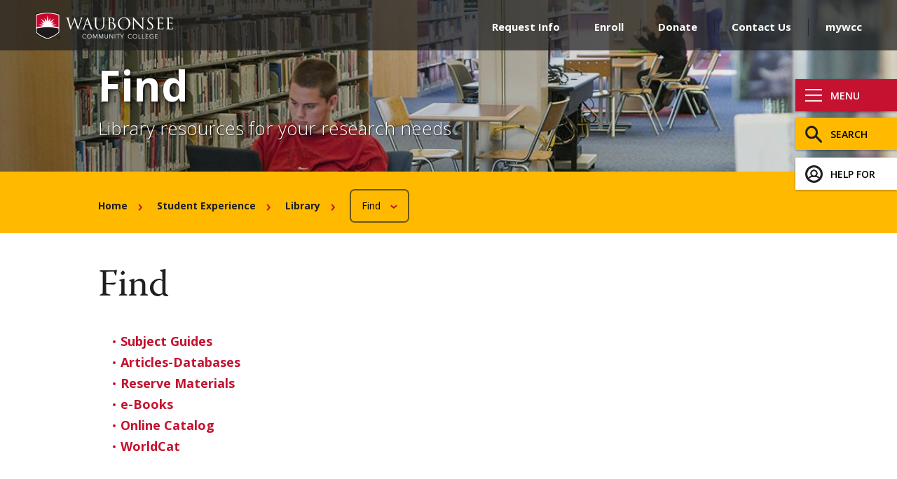

--- FILE ---
content_type: text/html; charset=UTF-8
request_url: https://www.waubonsee.edu/student-experience/library/find
body_size: 17577
content:
<!DOCTYPE html>
<html lang="en" dir="ltr" prefix="content: http://purl.org/rss/1.0/modules/content/  dc: http://purl.org/dc/terms/  foaf: http://xmlns.com/foaf/0.1/  og: http://ogp.me/ns#  rdfs: http://www.w3.org/2000/01/rdf-schema#  schema: http://schema.org/  sioc: http://rdfs.org/sioc/ns#  sioct: http://rdfs.org/sioc/types#  skos: http://www.w3.org/2004/02/skos/core#  xsd: http://www.w3.org/2001/XMLSchema# ">
  <head>
    <meta charset="utf-8" />
<meta property="og:type" content="website" />
<meta property="og:url" content="https://www.waubonsee.edu/student-experience/library/find" />
<meta property="og:title" content="Find" />
<meta property="og:image" content="https://www.waubonsee.edu/sites/default/files/images/2018-01/20131028Stud-019L.jpg" />
<meta name="Generator" content="Drupal 8 (https://www.drupal.org)" />
<meta name="MobileOptimized" content="width" />
<meta name="HandheldFriendly" content="true" />
<meta name="viewport" content="width=device-width, initial-scale=1.0" />
<link rel="shortcut icon" href="/themes/waubonsee/favicon.ico" type="image/vnd.microsoft.icon" />
<link rel="canonical" href="https://www.waubonsee.edu/student-experience/library/find" />
<link rel="shortlink" href="https://www.waubonsee.edu/node/3335" />
<link rel="revision" href="https://www.waubonsee.edu/student-experience/library/find" />
<script src="/sites/default/files/google_tag/primary/google_tag.script.js?t9kwps" defer="true"></script>
<script>window.a2a_config=window.a2a_config||{};a2a_config.callbacks=[];a2a_config.overlays=[];a2a_config.templates={};</script>

    <meta name="format-detection" content="telephone=no">
    <title>Find | Waubonsee Community College</title>
    <link href="https://fonts.googleapis.com/css?family=Open+Sans:300,400,400i,600,600i,700,700i" rel="stylesheet">
    <link rel="stylesheet" media="all" href="/sites/default/files/css/css_9ij9aI-qiz3_gntKzUrsVZR1sSsAeosuMFxiQu0HkkQ.css" />
<link rel="stylesheet" media="all" href="/sites/default/files/css/css_5ltpMgvpIO5JwOmVlpqCNgMZ359gwFk8jULrHLw2-gE.css" />

    
<!--[if lte IE 8]>
<script src="/core/assets/vendor/html5shiv/html5shiv.min.js?v=3.7.3"></script>
<![endif]-->

  </head>
  <body class="path-student-experience-library-find path-node page-node-type-library-page">
        <a href="#main-content" class="visually-hidden focusable skip-link">
      Skip to main content
    </a>
    <noscript aria-hidden="true"><iframe src="https://www.googletagmanager.com/ns.html?id=GTM-N8NSKGW" height="0" width="0" style="display:none;visibility:hidden"></iframe></noscript>
      <div class="dialog-off-canvas-main-canvas" data-off-canvas-main-canvas>
    <div class="layout-container">
  <header role="banner">
    <div class="content-wrapper--wide">
      <div class="header__logo">
        <a href="/"><img src="/themes/waubonsee/img/logo.png" alt="waubonsee community college logo"></a>
      </div>
        <div class="region region-header">
    <nav role="navigation" aria-labelledby="block-ancillary-menu" id="block-ancillary" class="block block-menu navigation menu--ancillary-menu">
            
  <h2 class="visually-hidden" id="block-ancillary-menu">Ancillary</h2>
  

        
              <ul class="menu">
                    <li class="menu-item">
        <a href="/admissions/request-information" data-drupal-link-system-path="node/7137">Request Info</a>
              </li>
                <li class="menu-item">
        <a href="/admissions/enroll-waubonsee" data-drupal-link-system-path="node/5154">Enroll</a>
              </li>
                <li class="menu-item">
        <a href="/about-waubonsee/waubonsee-foundation/how-give" target="_self" data-drupal-link-system-path="node/5276">Donate</a>
              </li>
                <li class="menu-item">
        <a href="/contact-us" data-drupal-link-system-path="node/7136">Contact Us</a>
              </li>
                <li class="menu-item">
        <a href="https://mywcc.waubonsee.edu" target="_blank" rel="external" class="notranslate">mywcc</a>
              </li>
        </ul>
  


  </nav>
<div id="block-sitewidestyling" class="block block-block-content block-block-content6a7cebd6-040d-4562-8836-1da760708d72">
  
    
      
      <div class="clearfix text-formatted field field--name-body field--type-text-with-summary field--label-hidden field__items">
              <div class="field__item"><style>
/* Accessibility */
@media (prefers-contrast: more) {
	header .header__logo img {
		width:197px;
		height:40px;
		box-sizing:border-box;
		padding-left: 197px;
		background: url(/sites/default/files/images/2023-04/logo-black-font.png) left top no-repeat;
	}
	.open-main-menu, .header__menu-button {
		background-image: url(/sites/default/files/images/2023-04/hamburger-black.png);
	}
}

/* Alert message links */
.sitewide-alert a:not(.cta--large):not(.cta--small), 
.sitewide-alert a:not(.cta--large):not(.cta--small):hover { 
	color:white !important;
	text-decoration:none !important;
	border-bottom: 1px solid white;
	-webkit-transition-property: none !important;
	-moz-transition-property: none !important;
	-o-transition-property: none !important;
	transition-property: none !important;
}
.sitewide-alert a:not(.cta--large):not(.cta--small):hover {
	border-bottom: 2px solid white;
}
.sitewide-alert .alert__cta {
	position: relative;
	top: 0;
	-webkit-transform: initial;
	transform: initial;
	right: 0;
	max-width: none;
}
.sitewide-alert .alert__cta a, .sitewide-alert .alert__cta a:hover {
	border-bottom: none !important;
}
.sitewide-alert .field--name-node-title, .sitewide-alert .field--name-field-alert-message {
	width: 100%;
}
.sitewide-alert .view-content {
    padding: 45px 165px 45px 180px;
}
@media (max-width: 1024px) {
	.sitewide-alert .view-content {
		padding: 20px 165px 20px 95px;
	}
	.sitewide-alert h2 {
		font-size:42px;
	}
}
@media (max-width: 700px) {
	.sitewide-alert .view-content {
		padding: 20px 20px 20px 95px;
	}
	.sitewide-alert h2 {
		font-size:30px;
	}
}
#block-sitewidestyling { display: none; }


/* Student Story Alternative Source Quotes */
.paragraph--type-p-story-carousel .field--name-field-story-quote {
	padding: 80px 80px 20px 50px !important;
}
.story-quote-source,
.field--name-field-story-quote-credit {
	text-align: right;
	padding: 0 80px 20px 50px !important;
}
.story-quote-source p,
.field--name-field-story-quote-credit p {
	margin: 0;
}
@media (max-width: 1024px) {
	.story-quote-source,
	.field--name-field-story-quote-credit {
		padding: 0 70px 15px 30px;
	}
	.paragraph--type-p-story-carousel .field--name-field-story-quote {
		padding: 70px 70px 15px 30px;
	}
}
@media (max-width: 700px) {
	.story-quote-source,
	.field--name-field-story-quote-credit,
	.paragraph--type-p-story-carousel .field--name-field-story-quote {
		padding: 0;
	}
}
/*
@media (min-width: 701px) {
	.paragraph--type-p-story-carousel .field--name-field-story-quote p {
		position: relative !important;
		min-height: 140px;
		max-height: 460px;
		overflow-y: auto;
		padding: 0 10px 10px 0;
	}
}
*/
</style>

<script>
function initEmbeddedImageMediaLinkFix() {
	if ( typeof jQuery != 'undefined' ) {
		jQuery( document ).ready(function( $ ) {

			// Find all embedded images with links
			jQuery('#block-waubonsee-content figure article a').each(function() {
				
				var href = jQuery(this).attr('href');
				var regex = new RegExp("/[0-9]{3,5}");

				if (regex.test(href)) {
					// The href matches the regex
					console.log(href + ' matches the regex');
					jQuery(this).attr('href', '/media' + href);
					
				} else {
					// The href does not match the regex
					console.log(href + ' does not match the regex');
				}
							
			});

		$.noConflict();
		});
	} else {
		setTimeout(function() { initEmbeddedImageMediaLinkFix() }, 250);
	}
}
//window.onload = initEmbeddedImageMediaLinkFix();
</script></div>
              <div class="field__item"><style>
#block-waubonsee-content h1, #block-waubonsee-content h2, #block-waubonsee-content h3, #block-waubonsee-content h4, #block-waubonsee-content h5, #block-waubonsee-content h6, #block-waubonsee-content .accordion__toggle, #block-waubonsee-content nav.fancyAccordionMenu > div.fmItem {
    transition: background-color 0.8s ease, outline-color 0.8s ease;
}
.scroll-target-highlight {
    outline: 3px solid orange;
    background-color: rgba(255, 215, 0, 0.3) !important;
}
</style>
<script>
function initScrollToBehavior() {
	if ( typeof jQuery != 'undefined' ) {
		jQuery( document ).ready(function( $ ) {
		
		/**
		 * Scrolls to the first heading containing the given text.
		 * Supports dynamic content via MutationObserver.
		 */
		function scrollToHeading(scrollText, highlight = false) {
			if( !scrollText ) return;

			const targetNormalized = scrollText.trim().toLowerCase();
			let found = false,
				openAccordion = false,
				headerHeight = 0,
				offset = 0;

			function findAndScroll() {
				found = false;
				openAccordion = false;
				headerHeight = 0;
				offset = 0;

				$("#block-waubonsee-content h1, #block-waubonsee-content h2, #block-waubonsee-content h3, #block-waubonsee-content h4, #block-waubonsee-content h5, #block-waubonsee-content h6, #block-waubonsee-content .accordion__toggle, #block-waubonsee-content nav.fancyAccordionMenu > div.fmItem").each(function () {
					if( found ) return; // stop early
					
					let match = $(this),
						text = match.text().trim().toLowerCase(),
						highlightElem = match,
						openAccTrigger = match;
						
					//console.log('found item: ' + text);
					
					// Continue if matched content element is visible
					if( text.includes(targetNormalized) && match.is(":visible") ) {
						
						// get header height offset
						headerHeight = $('header').height() + 15;
						if( $('#toolbar-bar').length > 0 ) { headerHeight += $('#toolbar-bar').height(); }
						if( $('#toolbar-item-administration-tray.toolbar-tray.toolbar-tray-horizontal.is-active').length > 0 ) { headerHeight += $('#toolbar-item-administration-tray').height(); }
						
						// Get the offset, openAccordion, and highlight settings depending on type of matched content:
						
						// if this is a fancy accordion
						if( match.hasClass("fmItem") ) {
							offset = match.parents('.fancyAccordionContainer').offset().top;
							openAccordion = true;
							openAccTrigger = match.children('a');
							/*
							if( highlight ) {
								var sectionNum = match.data('section');
								highlightElem = match.parents('.fancyAccordionContainer').find('.fancyAccordionBody > div.fancyAccordionBodySection[data-section="' + sectionNum + '"] > h3.fancy');
							}
							*/
						}
						// or if this is a regular accordion
						else if( match.hasClass("accordion__toggle") ) {
							offset = match.parents('.paragraph--type-accordion-item').offset().top;
							openAccordion = true;
							openAccTrigger = match;
						}
						// otherwise, this is a heading
						else {
							offset = match.offset().top;
						}
						
						// scroll to content
						$("html, body").animate(
							{ scrollTop: offset - headerHeight
						}, 1000, function() {
							
							// open accordion item if exists
							if( openAccordion ) {
								var e = jQuery.Event("click");
								e.which = 13;
								openAccTrigger.trigger(e);
								openAccordion = false;
								console.log('opening accordion called ' + text);
							}
							
							// optionally highlight heading
							if( highlight && highlightElem.length ) {
								highlightElem.addClass("scroll-target-highlight");
								setTimeout(() => {
									highlightElem.removeClass("scroll-target-highlight");
								}, 3000);
							}
						});
						
						found = true;
					}
				});

				return found;
			}

			// Try to scroll immediately
			if( findAndScroll() ) return;

			// If not found, wait for dynamic content
			const observer = new MutationObserver(() => {
				if( findAndScroll() ) {
					observer.disconnect();
				}
			});

			observer.observe(document.documentElement, {
				childList: true,
				subtree: true,
			});

			// Safety timeout
			setTimeout(() => observer.disconnect(), 10000);
		}

		// Expose globally
		window.scrollToHeading = scrollToHeading;

		// Handle URL parameters automatically
		const params = new URLSearchParams(window.location.search);
		const scrollToParam = params.get("scrollTo");
		const highlightParam = params.get("highlight");

		if( scrollToParam ) {
			scrollToHeading(scrollToParam, highlightParam !== null);
		}
	
		$.noConflict();
			
		});
	} else {
		setTimeout(function() { initScrollToBehavior() }, 250);
	}
}
window.onload = initScrollToBehavior();
</script></div>
          </div>
  
  </div>

  </div>


      <button class="header__menu-button small-only"><span class="visuallyhidden">Toggle Menu</span></button>
    </div>
  </header>

  <div class="right-rail">

    <div class="rail-top-container">  <div class="region region-right-rail-top">
    <nav id="block-main" class="block block-menu-block block-menu-blockmain" aria-label="main navigation">
  
      <button class="open-main-menu">Menu</button>
    
      
              <ul class="menu">
                    <li class="menu-item menu-item--expanded">
        <a href="/programs-courses" data-drupal-link-system-path="node/20">Programs &amp; Courses</a>
                   <button class="mainnav__toggle-submenu"><span class="visuallyhidden">toggle submenu</span></button>
                        <ul class="menu">
                    <li class="menu-item">
        <a href="/programs-courses/explore-all-programs" data-drupal-link-system-path="node/26">Explore All Programs</a>
              </li>
                <li class="menu-item menu-item--expanded">
        <a href="/programs-courses/programs-subject" data-drupal-link-system-path="node/21">Programs by Subject</a>
                   <button class="mainnav__toggle-submenu"><span class="visuallyhidden">toggle submenu</span></button>
                        <ul class="menu">
                    <li class="menu-item menu-item--collapsed">
        <a href="/programs-courses/programs-subject/arts-humanities-and-communication" data-drupal-link-system-path="node/3343">Arts, Humanities, and Communication</a>
              </li>
                <li class="menu-item menu-item--collapsed">
        <a href="/programs-courses/programs-subject/business-and-information-technology" data-drupal-link-system-path="node/3342">Business and Information Technology</a>
              </li>
                <li class="menu-item menu-item--collapsed">
        <a href="/programs-courses/programs-subject/health-sciences" data-drupal-link-system-path="node/3346">Health Sciences</a>
              </li>
                <li class="menu-item menu-item--collapsed">
        <a href="/programs-courses/programs-subject/industry-manufacturing-and-transportation" data-drupal-link-system-path="node/3347">Industry, Manufacturing, and Transportation</a>
              </li>
                <li class="menu-item menu-item--collapsed">
        <a href="/programs-courses/programs-subject/public-and-human-services" data-drupal-link-system-path="node/3345">Public and Human Services</a>
              </li>
                <li class="menu-item menu-item--collapsed">
        <a href="/programs-courses/programs-subject/science-mathematics-and-engineering" data-drupal-link-system-path="node/3349">Science, Mathematics and Engineering</a>
              </li>
                <li class="menu-item menu-item--collapsed">
        <a href="/programs-courses/programs-subject/social-and-behavioral-sciences" data-drupal-link-system-path="node/3350">Social and Behavioral Sciences</a>
              </li>
                <li class="menu-item menu-item--collapsed">
        <a href="/programs-courses/programs-subject/other" data-drupal-link-system-path="node/3351">Other</a>
              </li>
        </ul>
  
              </li>
                <li class="menu-item menu-item--expanded">
        <a href="/programs-courses/transfer-programs" title="Take gen ed courses to prepare for a four-year school." data-drupal-link-system-path="node/4991">Transfer Programs</a>
                   <button class="mainnav__toggle-submenu"><span class="visuallyhidden">toggle submenu</span></button>
                        <ul class="menu">
                    <li class="menu-item menu-item--collapsed">
        <a href="/programs-courses/transfer-programs/transfer-degree-requirements" data-drupal-link-system-path="node/7127">Transfer Degree Requirements</a>
              </li>
                <li class="menu-item">
        <a href="/programs-courses/transfer-programs/transfer-pathways-and-guides" data-drupal-link-system-path="node/7128">Transfer Pathways and Guides</a>
              </li>
                <li class="menu-item">
        <a href="/programs-courses/transfer-programs/general-education-core-curriculum-gecc-credential" data-drupal-link-system-path="node/16546">General Education Core Curriculum (GECC) Credential</a>
              </li>
                <li class="menu-item menu-item--collapsed">
        <a href="/programs-courses/transfer-programs/specialty-transfer-degrees" data-drupal-link-system-path="node/7129">Specialty Transfer Degrees</a>
              </li>
                <li class="menu-item menu-item--collapsed">
        <a href="/programs-courses/transfer-programs/transferring-credit-waubonsee" data-drupal-link-system-path="node/7130">Transferring Credit from Waubonsee</a>
              </li>
                <li class="menu-item">
        <a href="/programs-courses/transfer-programs/transfer-information-and-college-visits" data-drupal-link-system-path="node/19100">Transfer Information and College Visits</a>
              </li>
        </ul>
  
              </li>
                <li class="menu-item menu-item--expanded">
        <a href="/programs-courses/career-programs" title="Earn college credit and get skills you need for immediate entry into the workforce." data-drupal-link-system-path="node/4992">Career Programs</a>
                   <button class="mainnav__toggle-submenu"><span class="visuallyhidden">toggle submenu</span></button>
                        <ul class="menu">
                    <li class="menu-item menu-item--collapsed">
        <a href="/programs-courses/career-programs/apprenticeships" data-drupal-link-system-path="node/19633">Apprenticeships</a>
              </li>
                <li class="menu-item">
        <a href="/programs-courses/career-programs/career-program-videos" data-drupal-link-system-path="node/20035">Career Program Videos</a>
              </li>
                <li class="menu-item">
        <a href="/programs-courses/career-programs/short-career-certificates" data-drupal-link-system-path="node/11297">Short Career Certificates</a>
              </li>
        </ul>
  
              </li>
                <li class="menu-item menu-item--expanded">
        <a href="/programs-courses/online-and-flexible-learning" data-drupal-link-system-path="node/5377">Online &amp; Flexible Learning</a>
                   <button class="mainnav__toggle-submenu"><span class="visuallyhidden">toggle submenu</span></button>
                        <ul class="menu">
                    <li class="menu-item menu-item--collapsed">
        <a href="/programs-courses/online-flexible-learning/waubonsee-online" data-drupal-link-system-path="node/5386">Waubonsee Online</a>
              </li>
                <li class="menu-item menu-item--collapsed">
        <a href="/programs-courses/online-flexible-learning/accelerated-courses" data-drupal-link-system-path="node/5328">Accelerated</a>
              </li>
                <li class="menu-item">
        <a href="/programs-courses/online-flexible-learning/hybrid" data-drupal-link-system-path="node/7146">Hybrid</a>
              </li>
                <li class="menu-item">
        <a href="/programs-courses/online-flexible-learning/prior-learning" data-drupal-link-system-path="node/7147">Prior Learning</a>
              </li>
        </ul>
  
              </li>
                <li class="menu-item menu-item--expanded">
        <a href="/programs-courses/courses" data-drupal-link-system-path="node/24">Courses</a>
                   <button class="mainnav__toggle-submenu"><span class="visuallyhidden">toggle submenu</span></button>
                        <ul class="menu">
                    <li class="menu-item">
        <a href="/programs-courses/courses/college-catalog" data-drupal-link-system-path="node/10381">College Catalog</a>
              </li>
                <li class="menu-item">
        <a href="/programs-courses/courses/course-schedules" data-drupal-link-system-path="node/10920">Course Schedules</a>
              </li>
        </ul>
  
              </li>
                <li class="menu-item">
        <a href="/programs-courses/academic-calendar" data-drupal-link-system-path="node/19582">Academic Calendar</a>
              </li>
        </ul>
  
              </li>
                <li class="menu-item menu-item--expanded">
        <a href="/community-offerings" data-drupal-link-system-path="node/3427">Community Offerings</a>
                   <button class="mainnav__toggle-submenu"><span class="visuallyhidden">toggle submenu</span></button>
                        <ul class="menu">
                    <li class="menu-item menu-item--expanded">
        <a href="/community-offerings/professional-development" data-drupal-link-system-path="node/4780">Professional Development</a>
                   <button class="mainnav__toggle-submenu"><span class="visuallyhidden">toggle submenu</span></button>
                        <ul class="menu">
                    <li class="menu-item">
        <a href="/community-offerings/professional-development/customized-training" data-drupal-link-system-path="node/27692">Customized Training</a>
              </li>
                <li class="menu-item">
        <a href="/community-offerings/professional-development/industrial-maintenance-microcredentials" data-drupal-link-system-path="node/29180">Industrial Maintenance Microcredentials</a>
              </li>
                <li class="menu-item menu-item--collapsed">
        <a href="/community-offerings/professional-development/health-professions-and-public-service" data-drupal-link-system-path="node/5481">Health Professions and Public Service</a>
              </li>
                <li class="menu-item">
        <a href="/community-offerings/professional-development/real-estate" data-drupal-link-system-path="node/19169">Real Estate</a>
              </li>
        </ul>
  
              </li>
                <li class="menu-item menu-item--expanded">
        <a href="/community-offerings/illinois-small-business-development-center-waubonsee" title="The SBDC offers free services to new and existing small businesses." data-drupal-link-system-path="node/10439">Illinois Small Business Development Center</a>
                   <button class="mainnav__toggle-submenu"><span class="visuallyhidden">toggle submenu</span></button>
                        <ul class="menu">
                    <li class="menu-item">
        <a href="/community-offerings/illinois-small-business-development-center/academia-emprende" data-drupal-link-system-path="node/28343">Academia Emprende</a>
              </li>
                <li class="menu-item">
        <a href="/community-offerings/illinois-small-business-development-center/business-growth-academy" data-drupal-link-system-path="node/16455">Business Growth Academy</a>
              </li>
                <li class="menu-item menu-item--collapsed">
        <a href="/community-offerings/illinois-small-business-development-center/el-centro-de-desarrollo-de-pequenos-negocios-de-illinois-en-waubonsee" data-drupal-link-system-path="node/19081">El Centro de Desarrollo de Pequeños Negocios de Illinois en Waubonsee</a>
              </li>
                <li class="menu-item">
        <a href="/community-offerings/illinois-small-business-development-center/new-venture-academy" data-drupal-link-system-path="node/27557">New Venture Academy</a>
              </li>
        </ul>
  
              </li>
                <li class="menu-item menu-item--expanded">
        <a href="/community-offerings/adult-education" data-drupal-link-system-path="node/5429">Adult Education</a>
                   <button class="mainnav__toggle-submenu"><span class="visuallyhidden">toggle submenu</span></button>
                        <ul class="menu">
                    <li class="menu-item">
        <a href="/community-offerings/adult-education/english-language-acquisition-ela" data-drupal-link-system-path="node/5437">English Language Acquisition (ELA)</a>
              </li>
                <li class="menu-item">
        <a href="/community-offerings/adult-education/high-school-equivalency-hse-programs" data-drupal-link-system-path="node/19096">High School Equivalency (HSE) Programs</a>
              </li>
                <li class="menu-item">
        <a href="/community-offerings/adult-education/waubonsee-works" data-drupal-link-system-path="node/5285">Waubonsee Works</a>
              </li>
                <li class="menu-item">
        <a href="/community-offerings/adult-education/adult-education-recognition-ceremony" data-drupal-link-system-path="node/27400">Adult Education Recognition Ceremony</a>
              </li>
        </ul>
  
              </li>
                <li class="menu-item menu-item--expanded">
        <a href="/community-offerings/driver-safety-program" data-drupal-link-system-path="node/6392">Driver Safety Program</a>
                   <button class="mainnav__toggle-submenu"><span class="visuallyhidden">toggle submenu</span></button>
                        <ul class="menu">
                    <li class="menu-item">
        <a href="/community-offerings/driver-safety-program/driver-safety-program-eligibility" data-drupal-link-system-path="node/19152">Eligibility</a>
              </li>
                <li class="menu-item">
        <a href="/community-offerings/driver-safety-program/driver-safety-program-scheduling" data-drupal-link-system-path="node/19154">Scheduling</a>
              </li>
                <li class="menu-item">
        <a href="/community-offerings/driver-safety-program/driver-safety-program-course-application" data-drupal-link-system-path="node/19156">Course Application</a>
              </li>
                <li class="menu-item">
        <a href="/community-offerings/driver-safety-program/driver-safety-program-payment-information" data-drupal-link-system-path="node/19162">Payment Information</a>
              </li>
                <li class="menu-item">
        <a href="/community-offerings/driver-safety-program/driver-safety-program-faqs" data-drupal-link-system-path="node/19158">Driver Safety Program FAQs</a>
              </li>
                <li class="menu-item">
        <a href="/community-offerings/driver-safety-program/driver-safety-program-resources" data-drupal-link-system-path="node/19157">Resources</a>
              </li>
                <li class="menu-item">
        <a href="/community-offerings/driver-safety-program/driver-safety-program-locations-and-maps" data-drupal-link-system-path="node/19160">Locations and Maps</a>
              </li>
                <li class="menu-item">
        <a href="/community-offerings/driver-safety-program/driver-safety-program-contact-info" data-drupal-link-system-path="node/19159">Contact Info</a>
              </li>
                <li class="menu-item">
        <a href="/community-offerings/driver-safety-program/driver-safety-program-emergency-closings" data-drupal-link-system-path="node/19161">Emergency Closings</a>
              </li>
                <li class="menu-item">
        <a href="/community-offerings/driver-safety-program/driver-safety-program-employee-training-inquiry-form" data-drupal-link-system-path="node/29009">Employee Training Inquiry Form</a>
              </li>
        </ul>
  
              </li>
                <li class="menu-item menu-item--expanded">
        <a href="/community-offerings/lifelong-learning-institute" data-drupal-link-system-path="node/5478">Lifelong Learning</a>
                   <button class="mainnav__toggle-submenu"><span class="visuallyhidden">toggle submenu</span></button>
                        <ul class="menu">
                    <li class="menu-item">
        <a href="/community-offerings/lifelong-learning/course-proposal-form" data-drupal-link-system-path="node/27699">Course Proposal Form</a>
              </li>
        </ul>
  
              </li>
                <li class="menu-item menu-item--expanded">
        <a href="/community-offerings/resources-unemployment" data-drupal-link-system-path="node/18916">Resources for Unemployment</a>
              </li>
        </ul>
  
              </li>
                <li class="menu-item menu-item--expanded">
        <a href="/admissions" data-drupal-link-system-path="node/3542">Admissions</a>
                   <button class="mainnav__toggle-submenu"><span class="visuallyhidden">toggle submenu</span></button>
                        <ul class="menu">
                    <li class="menu-item menu-item--expanded">
        <a href="/admissions/get-college-ready" data-drupal-link-system-path="node/5237">Get College-Ready</a>
                   <button class="mainnav__toggle-submenu"><span class="visuallyhidden">toggle submenu</span></button>
                        <ul class="menu">
                    <li class="menu-item menu-item--collapsed">
        <a href="/admissions/get-college-ready/college-and-career-readiness" data-drupal-link-system-path="node/5188">College and Career Readiness</a>
              </li>
                <li class="menu-item menu-item--collapsed">
        <a href="/admissions/get-college-ready/course-placement" data-drupal-link-system-path="node/5286">Course Placement</a>
              </li>
                <li class="menu-item menu-item--collapsed">
        <a href="/admissions/get-college-ready/developmental-education" data-drupal-link-system-path="node/7165">Developmental Education</a>
              </li>
                <li class="menu-item menu-item--collapsed">
        <a href="/admissions/get-college-ready/high-school-and-dual-credit-programs" data-drupal-link-system-path="node/5378">High School and Dual Credit Programs</a>
              </li>
                <li class="menu-item menu-item--collapsed">
        <a href="/admissions/get-college-ready/college-readiness-blog" data-drupal-link-system-path="node/12404">College Readiness Blog</a>
              </li>
        </ul>
  
              </li>
                <li class="menu-item menu-item--expanded">
        <a href="/admissions/enroll-waubonsee" data-drupal-link-system-path="node/5154">How to Enroll</a>
                   <button class="mainnav__toggle-submenu"><span class="visuallyhidden">toggle submenu</span></button>
                        <ul class="menu">
                    <li class="menu-item menu-item--collapsed">
        <a href="/admissions/how-enroll/enrollment-steps" data-drupal-link-system-path="node/5170">Enrollment Steps</a>
              </li>
                <li class="menu-item menu-item--collapsed">
        <a href="/admissions/how-enroll/transferring-credit-waubonsee" data-drupal-link-system-path="node/6397">Transferring Credit Into Waubonsee</a>
              </li>
                <li class="menu-item">
        <a href="/admissions/how-enroll/international-student" data-drupal-link-system-path="node/5167">International Student</a>
              </li>
                <li class="menu-item">
        <a href="/admissions/semester-enrollment" data-drupal-link-system-path="node/11515">Semester Enrollment</a>
              </li>
                <li class="menu-item">
        <a href="/admissions/how-enroll/enroll-summer-only" data-drupal-link-system-path="node/19857">Enroll Summer Only</a>
              </li>
        </ul>
  
              </li>
                <li class="menu-item menu-item--expanded">
        <a href="/admissions/visit-us" data-drupal-link-system-path="node/6390">Visit Us</a>
                   <button class="mainnav__toggle-submenu"><span class="visuallyhidden">toggle submenu</span></button>
                        <ul class="menu">
                    <li class="menu-item">
        <a href="/admissions/visit-us/sugar-grove-campus-open-house" data-drupal-link-system-path="node/26939">Sugar Grove Campus Open House</a>
              </li>
                <li class="menu-item">
        <a href="/admissions/visit-us/aurora-downtown-campus-open-house" data-drupal-link-system-path="node/28537">Aurora Downtown Campus Open House</a>
              </li>
                <li class="menu-item">
        <a href="/admissions/visit-us/aurora-fox-valley-campus-open-house" data-drupal-link-system-path="node/16411">Aurora Fox Valley Campus Open House</a>
              </li>
                <li class="menu-item">
        <a href="/admissions/visit-us/plano-campus-open-house" data-drupal-link-system-path="node/26938">Plano Campus Open House</a>
              </li>
        </ul>
  
              </li>
                <li class="menu-item">
        <a href="/admissions/request-information" data-drupal-link-system-path="node/7137">Request Info</a>
              </li>
                <li class="menu-item menu-item--expanded">
        <a href="/admissions/tuition-rates-and-fees" data-drupal-link-system-path="node/5397">Tuition Rates and Fees</a>
                   <button class="mainnav__toggle-submenu"><span class="visuallyhidden">toggle submenu</span></button>
                        <ul class="menu">
                    <li class="menu-item">
        <a href="/admissions/costs-and-payments/residency" data-drupal-link-system-path="node/5248">Residency</a>
              </li>
                <li class="menu-item menu-item--collapsed">
        <a href="/admissions/tuition-rates-and-fees/paying-tuition" data-drupal-link-system-path="node/5295">Paying Tuition</a>
              </li>
                <li class="menu-item">
        <a href="/admissions/costs-and-payments/net-price-calculator" data-drupal-link-system-path="node/5247">Net Price Calculator</a>
              </li>
                <li class="menu-item">
        <a href="/admissions/tuition-rates-and-fees/cooperative-agreements" data-drupal-link-system-path="node/5195">Cooperative Agreements</a>
              </li>
                <li class="menu-item">
        <a href="/admissions/costs-and-payments/withdrawing-waubonsee" data-drupal-link-system-path="node/5334">Withdrawing from Waubonsee</a>
              </li>
        </ul>
  
              </li>
                <li class="menu-item menu-item--expanded">
        <a href="/admissions/financial-aid-and-scholarships" data-drupal-link-system-path="node/5407">Financial Aid and Scholarships</a>
                   <button class="mainnav__toggle-submenu"><span class="visuallyhidden">toggle submenu</span></button>
                        <ul class="menu">
                    <li class="menu-item menu-item--collapsed">
        <a href="/admissions/financial-aid-and-scholarships/financial-aid-application-process" data-drupal-link-system-path="node/5336">Application Process</a>
              </li>
                <li class="menu-item menu-item--collapsed">
        <a href="/admissions/financial-aid-and-scholarships/types-financial-aid" data-drupal-link-system-path="node/5296">Types of Financial Aid</a>
              </li>
                <li class="menu-item">
        <a href="/admissions/financial-aid-and-scholarships/special-and-unusual-circumstances" data-drupal-link-system-path="node/25368">Special and Unusual Circumstances</a>
              </li>
                <li class="menu-item">
        <a href="/admissions/financial-aid-and-scholarships/schedule-college-funding-appointment" data-drupal-link-system-path="node/18923">Schedule a College Funding Appointment</a>
              </li>
                <li class="menu-item menu-item--collapsed">
        <a href="/admissions/financial-aid-and-scholarships/scholarships" data-drupal-link-system-path="node/5252">Scholarships</a>
              </li>
                <li class="menu-item">
        <a href="/admissions/financial-aid-and-scholarships/financial-education" data-drupal-link-system-path="node/5230">Financial Education</a>
              </li>
                <li class="menu-item">
        <a href="/admissions/financial-aid-and-scholarships/financial-aid-videos" data-drupal-link-system-path="node/21760">Financial Aid Videos</a>
              </li>
                <li class="menu-item">
        <a href="/admissions/financial-aid-and-scholarships/financial-aid-outreach-team-service-request-form" data-drupal-link-system-path="node/28996">Financial Aid Outreach Team Service Request Form</a>
              </li>
                <li class="menu-item">
        <a href="/admissions/financial-aid-and-scholarships/heerf" data-drupal-link-system-path="node/18919">HEERF</a>
              </li>
                <li class="menu-item">
        <a href="/admissions/financial-aid-and-scholarships/disbursement-attendance-and-withdrawals" data-drupal-link-system-path="node/12250">Disbursement, Attendance, and Withdrawals</a>
              </li>
                <li class="menu-item menu-item--collapsed">
        <a href="/admissions/financial-aid-and-scholarships/gainful-employment" data-drupal-link-system-path="node/5398">Gainful Employment</a>
              </li>
        </ul>
  
              </li>
        </ul>
  
              </li>
                <li class="menu-item menu-item--expanded menu-item--active-trail">
        <a href="/student-experience-and-support" data-drupal-link-system-path="node/18">Student Experience</a>
                   <button class="mainnav__toggle-submenu"><span class="visuallyhidden">toggle submenu</span></button>
                        <ul class="menu">
                    <li class="menu-item">
        <a href="/student-experience/enroll-your-children-free-campus-after-school-care" data-drupal-link-system-path="node/29139">On-Campus Childcare</a>
              </li>
                <li class="menu-item menu-item--expanded">
        <a href="/student-experience/diversity-equity-and-inclusion" data-drupal-link-system-path="node/24431">Diversity, Equity, and Inclusion</a>
                   <button class="mainnav__toggle-submenu"><span class="visuallyhidden">toggle submenu</span></button>
                        <ul class="menu">
                    <li class="menu-item menu-item--collapsed">
        <a href="/student-experience/diversity-equity-and-inclusion/diversity-events-programs-services" data-drupal-link-system-path="node/24428">Diversity Events, Programs &amp; Services</a>
              </li>
                <li class="menu-item">
        <a href="/student-experience/diversity-equity-and-inclusion/dei-groups-and-organizations" data-drupal-link-system-path="node/24429">DEI Groups and Organizations</a>
              </li>
                <li class="menu-item">
        <a href="/student-experience/diversity-equity-and-inclusion/equity-plan-and-resources" data-drupal-link-system-path="node/24430">Equity Plan and Resources</a>
              </li>
        </ul>
  
              </li>
                <li class="menu-item menu-item--expanded">
        <a href="/student-experience/latinx-resource-center" data-drupal-link-system-path="node/22373">Latinx Resource Center</a>
                   <button class="mainnav__toggle-submenu"><span class="visuallyhidden">toggle submenu</span></button>
                        <ul class="menu">
                    <li class="menu-item menu-item--collapsed">
        <a href="/student-experience/centro-de-recursos-latinx" data-drupal-link-system-path="node/22619">Centro de Recursos Latinx</a>
              </li>
                <li class="menu-item">
        <a href="/student-experience/latinx-resource-center/caminos" data-drupal-link-system-path="node/22374">C.A.M.I.N.O.S.</a>
              </li>
                <li class="menu-item">
        <a href="/student-experience/latinx-resource-center/college-empowerment" data-drupal-link-system-path="node/22375">College of Empowerment</a>
              </li>
                <li class="menu-item menu-item--collapsed">
        <a href="/student-experience/latinx-resource-center/pasos-summer-transition-program" data-drupal-link-system-path="node/23380">P.A.S.O.S. Summer Transition Program</a>
              </li>
                <li class="menu-item">
        <a href="/student-experience/latinx-resource-center/meet-us" data-drupal-link-system-path="node/22377">Meet Us</a>
              </li>
        </ul>
  
              </li>
                <li class="menu-item">
        <a href="/student-experience/student-stories" data-drupal-link-system-path="node/17">Student Stories</a>
              </li>
                <li class="menu-item menu-item--expanded">
        <a href="/athletics">Athletics</a>
                   <button class="mainnav__toggle-submenu"><span class="visuallyhidden">toggle submenu</span></button>
                        <ul class="menu">
                    <li class="menu-item">
        <a href="/HOF" data-drupal-link-system-path="node/20625">Athletics Hall of Fame</a>
              </li>
        </ul>
  
              </li>
                <li class="menu-item menu-item--expanded">
        <a href="/student-experience/student-life" data-drupal-link-system-path="node/5339">Student Life</a>
                   <button class="mainnav__toggle-submenu"><span class="visuallyhidden">toggle submenu</span></button>
                        <ul class="menu">
                    <li class="menu-item">
        <a href="/student-experience/student-life/leadership-development" data-drupal-link-system-path="node/5205">Leadership Development</a>
              </li>
                <li class="menu-item menu-item--collapsed">
        <a href="/student-experience/student-life/student-clubs-and-organizations" data-drupal-link-system-path="node/5206">Student Clubs and Organizations</a>
              </li>
                <li class="menu-item menu-item--collapsed">
        <a href="/student-experience/student-life/honors-program" data-drupal-link-system-path="node/5257">Honors Program</a>
              </li>
                <li class="menu-item">
        <a href="/student-experience/student-life/study-abroad" data-drupal-link-system-path="node/5303">Study Abroad</a>
              </li>
                <li class="menu-item menu-item--collapsed">
        <a href="/student-experience/student-life/civic-engagement" data-drupal-link-system-path="node/5341">Civic Engagement</a>
              </li>
                <li class="menu-item">
        <a href="/student-experience/student-life/co-curricular-transcripts" data-drupal-link-system-path="node/5362">Co-Curricular Transcripts</a>
              </li>
                <li class="menu-item">
        <a href="/student-experience/student-life/student-life-events" data-drupal-link-system-path="node/5383">Student Life Events</a>
              </li>
        </ul>
  
              </li>
                <li class="menu-item menu-item--expanded">
        <a href="/student-experience/academic-support" data-drupal-link-system-path="node/5363">Academic Support</a>
                   <button class="mainnav__toggle-submenu"><span class="visuallyhidden">toggle submenu</span></button>
                        <ul class="menu">
                    <li class="menu-item">
        <a href="/student-experience/academic-support/academic-advising" data-drupal-link-system-path="node/5208">Academic Advising</a>
              </li>
                <li class="menu-item menu-item--collapsed">
        <a href="/student-experience/academic-support/learning-assessment-and-testing-services" data-drupal-link-system-path="node/6373">Learning Assessment and Testing Services</a>
              </li>
                <li class="menu-item menu-item--collapsed">
        <a href="/student-experience/academic-support/tutoring-center" data-drupal-link-system-path="node/5260">Tutoring Center</a>
              </li>
                <li class="menu-item menu-item--collapsed">
        <a href="/student-experience/academic-support/student-support-services" data-drupal-link-system-path="node/8250">Student Support Services</a>
              </li>
                <li class="menu-item">
        <a href="/student-experience/academic-support/study-tips" data-drupal-link-system-path="node/12028">Study Tips</a>
              </li>
        </ul>
  
              </li>
                <li class="menu-item menu-item--expanded">
        <a href="/student-experience/career-exploration" data-drupal-link-system-path="node/6387">Career Exploration</a>
                   <button class="mainnav__toggle-submenu"><span class="visuallyhidden">toggle submenu</span></button>
                        <ul class="menu">
                    <li class="menu-item menu-item--collapsed">
        <a href="/student-experience/career-exploration/career-development" data-drupal-link-system-path="node/6388">Career Development</a>
              </li>
                <li class="menu-item">
        <a href="/student-experience/career-exploration/career-counseling-and-assessments" data-drupal-link-system-path="node/8272">Career Counseling</a>
              </li>
        </ul>
  
              </li>
                <li class="menu-item menu-item--expanded">
        <a href="/student-experience/student-services" data-drupal-link-system-path="node/5708">Student Services</a>
                   <button class="mainnav__toggle-submenu"><span class="visuallyhidden">toggle submenu</span></button>
                        <ul class="menu">
                    <li class="menu-item">
        <a href="/services-directory" data-drupal-link-system-path="node/17429">Services Directory</a>
              </li>
                <li class="menu-item menu-item--collapsed">
        <a href="/student-experience/student-services/academic-and-career-advising" data-drupal-link-system-path="node/6389">Academic and Career Advising</a>
              </li>
                <li class="menu-item menu-item--collapsed">
        <a href="/student-experience/student-services/registration-and-records" data-drupal-link-system-path="node/6369">Registration and Records</a>
              </li>
                <li class="menu-item">
        <a href="/student-experience/student-services/student-accounts-and-cashier-office" data-drupal-link-system-path="node/5300">Student Accounts and Cashier Office</a>
              </li>
                <li class="menu-item menu-item--collapsed">
        <a href="/student-experience/student-services/student-engagement" data-drupal-link-system-path="node/7141">Student Engagement</a>
              </li>
                <li class="menu-item">
        <a href="/student-experience/student-services/about-student-xcard" data-drupal-link-system-path="node/5360">About the Student XCARD</a>
              </li>
                <li class="menu-item menu-item--collapsed">
        <a href="/student-experience/student-services/food-options-campus" data-drupal-link-system-path="node/5380">Food Options on Campus</a>
              </li>
        </ul>
  
              </li>
                <li class="menu-item menu-item--expanded">
        <a href="/student-experience/health-and-wellness-resources" data-drupal-link-system-path="node/7123">Health and Wellness Resources</a>
                   <button class="mainnav__toggle-submenu"><span class="visuallyhidden">toggle submenu</span></button>
                        <ul class="menu">
                    <li class="menu-item menu-item--collapsed">
        <a href="/student-experience/health-and-wellness-resources/personal-counseling" data-drupal-link-system-path="node/5308">Personal Counseling</a>
              </li>
        </ul>
  
              </li>
                <li class="menu-item menu-item--expanded menu-item--active-trail">
        <a href="/student-experience/library" data-drupal-link-system-path="node/972">Library</a>
                   <button class="mainnav__toggle-submenu"><span class="visuallyhidden">toggle submenu</span></button>
                        <ul class="menu">
                    <li class="menu-item menu-item--collapsed menu-item--active-trail">
        <a href="/student-experience/library/find" title="Library resources for your research needs" data-drupal-link-system-path="node/3335" class="is-active">Find</a>
              </li>
                <li class="menu-item menu-item--collapsed">
        <a href="/student-experience/library/using-library" data-drupal-link-system-path="node/3331">Circulation Services</a>
              </li>
                <li class="menu-item menu-item--collapsed">
        <a href="/student-experience/library/help" data-drupal-link-system-path="node/3339">Help</a>
              </li>
                <li class="menu-item menu-item--collapsed">
        <a href="/student-experience/library/faculty" data-drupal-link-system-path="node/3543">Faculty</a>
              </li>
                <li class="menu-item">
        <a href="/student-experience/library/research-help" data-drupal-link-system-path="node/3544">Research Help</a>
              </li>
                <li class="menu-item menu-item--collapsed">
        <a href="/student-experience/library/about-library" data-drupal-link-system-path="node/9751">About the Library</a>
              </li>
        </ul>
  
              </li>
                <li class="menu-item menu-item--expanded">
        <a href="/student-experience/technical-support" data-drupal-link-system-path="node/7125">Technical Support</a>
                   <button class="mainnav__toggle-submenu"><span class="visuallyhidden">toggle submenu</span></button>
                        <ul class="menu">
                    <li class="menu-item">
        <a href="/student-experience/technical-support/technology-faq" data-drupal-link-system-path="node/5264">Technology FAQ</a>
              </li>
                <li class="menu-item">
        <a href="/student-experience/technical-support/computer-labs" data-drupal-link-system-path="node/5309">Computer Labs</a>
              </li>
                <li class="menu-item">
        <a href="/student-experience/technical-support/information-technology-acceptable-usage-agreement" data-drupal-link-system-path="node/5364">Information Technology Acceptable Usage Agreement</a>
              </li>
                <li class="menu-item">
        <a href="/student-experience/technical-support/secure-wireless-access" data-drupal-link-system-path="node/5384">Secure Wireless Access</a>
              </li>
                <li class="menu-item">
        <a href="/student-experience/technical-support/wireless-access-faq" data-drupal-link-system-path="node/5400">Wireless Access FAQ</a>
              </li>
        </ul>
  
              </li>
                <li class="menu-item menu-item--expanded">
        <a href="/student-experience/bookstore" data-drupal-link-system-path="node/5424">Bookstore</a>
                   <button class="mainnav__toggle-submenu"><span class="visuallyhidden">toggle submenu</span></button>
                        <ul class="menu">
                    <li class="menu-item">
        <a href="/student-experience/bookstore/shop-online" data-drupal-link-system-path="node/5214">Shop Online</a>
              </li>
                <li class="menu-item menu-item--collapsed">
        <a href="/student-experience/bookstore/textbooks" data-drupal-link-system-path="node/5265">Textbooks</a>
              </li>
                <li class="menu-item">
        <a href="/student-experience/bookstore/textbook-buybacks" data-drupal-link-system-path="node/5310">Textbook Buybacks</a>
              </li>
                <li class="menu-item">
        <a href="/student-experience/bookstore/return-policies" data-drupal-link-system-path="node/5342">Return Policies</a>
              </li>
        </ul>
  
              </li>
                <li class="menu-item menu-item--expanded">
        <a href="/student-experience/veteran-and-military-services" data-drupal-link-system-path="node/5430">Veteran and Military Services</a>
                   <button class="mainnav__toggle-submenu"><span class="visuallyhidden">toggle submenu</span></button>
                        <ul class="menu">
                    <li class="menu-item">
        <a href="/student-experience/veteran-and-military-services/education-benefits-veterans" data-drupal-link-system-path="node/5215">Education Benefits</a>
              </li>
                <li class="menu-item">
        <a href="/student-experience/veteran-and-military-services/veterans-standards-academic-progress" data-drupal-link-system-path="node/5266">Veterans&#039; Standards of Academic Progress</a>
              </li>
                <li class="menu-item">
        <a href="/student-experience/veteran-and-military-services/resources-veterans" data-drupal-link-system-path="node/5311">Resources for Veterans</a>
              </li>
                <li class="menu-item">
        <a href="/student-experience/veteran-and-military-services/call-active-duty-and-non-attendance-policies" data-drupal-link-system-path="node/5343">Call to Active Duty and Non-Attendance Policies</a>
              </li>
                <li class="menu-item">
        <a href="/student-experience/veteran-and-military-services/request-evaluation-military-credit" data-drupal-link-system-path="node/10481">Request for Evaluation of Military Credit</a>
              </li>
        </ul>
  
              </li>
                <li class="menu-item menu-item--expanded">
        <a href="/student-experience/access-center-disability-resources" data-drupal-link-system-path="node/7126">Access Center for Disability Resources</a>
                   <button class="mainnav__toggle-submenu"><span class="visuallyhidden">toggle submenu</span></button>
                        <ul class="menu">
                    <li class="menu-item menu-item--collapsed">
        <a href="/student-experience/disability-resources/access-center-services" data-drupal-link-system-path="node/7158">Access Center Services</a>
              </li>
                <li class="menu-item">
        <a href="/student-experience/disability-resources/get-started" data-drupal-link-system-path="node/7155">Get Started</a>
              </li>
                <li class="menu-item">
        <a href="/student-experience/access-center-disability-resources/community-resources" data-drupal-link-system-path="node/7154">Community Resources</a>
              </li>
                <li class="menu-item">
        <a href="/student-experience/disability-resources/personal-care-attendant-guidelines" data-drupal-link-system-path="node/12034">Personal Care Attendant Guidelines</a>
              </li>
                <li class="menu-item">
        <a href="/student-experience/disability-resources/service-animal-guidelines" data-drupal-link-system-path="node/7160">Service Animal Guidelines</a>
              </li>
        </ul>
  
              </li>
                <li class="menu-item">
        <a href="/student-experience/waubonsee-cares" data-drupal-link-system-path="node/19861">Waubonsee Cares</a>
              </li>
        </ul>
  
              </li>
                <li class="menu-item menu-item--expanded">
        <a href="/about-waubonsee" data-drupal-link-system-path="node/3429">About Waubonsee</a>
                   <button class="mainnav__toggle-submenu"><span class="visuallyhidden">toggle submenu</span></button>
                        <ul class="menu">
                    <li class="menu-item">
        <a href="/about-waubonsee/our-mission" data-drupal-link-system-path="node/4053">Our Mission</a>
              </li>
                <li class="menu-item menu-item--expanded">
        <a href="/about-waubonsee/why-waubonsee" data-drupal-link-system-path="node/3430">Why Waubonsee</a>
                   <button class="mainnav__toggle-submenu"><span class="visuallyhidden">toggle submenu</span></button>
                        <ul class="menu">
                    <li class="menu-item">
        <a href="/about-waubonsee/why-waubonsee/waubonsee-glance" data-drupal-link-system-path="node/3442">At A Glance</a>
              </li>
                <li class="menu-item">
        <a href="/about-waubonsee/why-waubonsee/report-community" data-drupal-link-system-path="node/5695">Report to the Community</a>
              </li>
                <li class="menu-item">
        <a href="/about-waubonsee/why-waubonsee/institutional-reports" data-drupal-link-system-path="node/5694">Institutional Reports</a>
              </li>
                <li class="menu-item menu-item--collapsed">
        <a href="/about-waubonsee/why-waubonsee/financial-stewardship" data-drupal-link-system-path="node/3444">Financial Stewardship</a>
              </li>
        </ul>
  
              </li>
                <li class="menu-item menu-item--expanded">
        <a href="/about-waubonsee/strategic-plan-rise-2030" data-drupal-link-system-path="node/26971">Strategic Plan - RISE 2030</a>
                   <button class="mainnav__toggle-submenu"><span class="visuallyhidden">toggle submenu</span></button>
                        <ul class="menu">
                    <li class="menu-item">
        <a href="/about-waubonsee/strategic-plan-rise-2030/redefine-our-relationship-community" data-drupal-link-system-path="node/29250">Redefine</a>
              </li>
                <li class="menu-item">
        <a href="/about-waubonsee/strategic-plan-rise-2030/invest-academic-innovation" data-drupal-link-system-path="node/29251">Invest</a>
              </li>
                <li class="menu-item">
        <a href="/about-waubonsee/strategic-plan-rise-2030/strengthen-student-experience" data-drupal-link-system-path="node/29252">Strengthen</a>
              </li>
                <li class="menu-item">
        <a href="/about-waubonsee/strategic-plan-rise-2030/enrich-employee-experience" data-drupal-link-system-path="node/29253">Enrich</a>
              </li>
                <li class="menu-item">
        <a href="/about-waubonsee/strategic-plan-rise-2030/rise-2030-strategic-plan" data-drupal-link-system-path="node/28379">RISE 2030 Strategic Plan</a>
              </li>
                <li class="menu-item">
        <a href="/about-waubonsee/strategic-plan-rise-2030/frequently-asked-questions" data-drupal-link-system-path="node/29249">FAQs</a>
              </li>
                <li class="menu-item">
        <a href="/about-waubonsee/strategic-plan-rise-2030/rise-2030-how-we-got-here" data-drupal-link-system-path="node/29254">How We Got Here</a>
              </li>
        </ul>
  
              </li>
                <li class="menu-item">
        <a href="/about-waubonsee/accreditation" data-drupal-link-system-path="node/3443">Accreditation</a>
              </li>
                <li class="menu-item menu-item--expanded">
        <a href="/about-waubonsee/history" data-drupal-link-system-path="node/3441">History</a>
                   <button class="mainnav__toggle-submenu"><span class="visuallyhidden">toggle submenu</span></button>
                        <ul class="menu">
                    <li class="menu-item menu-item--collapsed">
        <a href="/about-waubonsee/history/celebrating-50-years" data-drupal-link-system-path="node/4058">Celebrating 50 Years</a>
              </li>
                <li class="menu-item">
        <a href="/dream-job" data-drupal-link-system-path="node/24448">DREAM JOB: Memories of Waubonsee Community College’s Early Years (1968-1971)</a>
              </li>
                <li class="menu-item">
        <a href="/about-waubonsee/history/waubonsee-archives" data-drupal-link-system-path="node/8251">Archive</a>
              </li>
        </ul>
  
              </li>
                <li class="menu-item menu-item--expanded">
        <a href="/about-waubonsee/board-trustees" data-drupal-link-system-path="node/3445">Board of Trustees</a>
                   <button class="mainnav__toggle-submenu"><span class="visuallyhidden">toggle submenu</span></button>
                        <ul class="menu">
                    <li class="menu-item">
        <a href="/about-waubonsee/board-trustees/history-board-trustees" data-drupal-link-system-path="node/4066">History of the Board of Trustees</a>
              </li>
        </ul>
  
              </li>
                <li class="menu-item menu-item--expanded">
        <a href="/about-waubonsee/office-president" data-drupal-link-system-path="node/3446">Office of the President</a>
                   <button class="mainnav__toggle-submenu"><span class="visuallyhidden">toggle submenu</span></button>
                        <ul class="menu">
                    <li class="menu-item">
        <a href="/about-waubonsee/office-president/presidents-voice" data-drupal-link-system-path="node/25338">President&#039;s Voice</a>
              </li>
                <li class="menu-item">
        <a href="/about-waubonsee/office-president/tour-de-waubonsee" data-drupal-link-system-path="node/25354">Tour de Waubonsee</a>
              </li>
                <li class="menu-item">
        <a href="/about-waubonsee/office-president/past-presidents" data-drupal-link-system-path="node/4063">Past Presidents</a>
              </li>
                <li class="menu-item">
        <a href="/about-waubonsee/office-president/presidents-report" data-drupal-link-system-path="node/25367">President&#039;s Report</a>
              </li>
                <li class="menu-item">
        <a href="/about-waubonsee/office-president/ai-taskforce" data-drupal-link-system-path="node/29925">AI Taskforce</a>
              </li>
        </ul>
  
              </li>
                <li class="menu-item menu-item--expanded">
        <a href="/about-waubonsee/our-faculty" data-drupal-link-system-path="node/3432">Our Faculty</a>
                   <button class="mainnav__toggle-submenu"><span class="visuallyhidden">toggle submenu</span></button>
                        <ul class="menu">
                    <li class="menu-item">
        <a href="/about-waubonsee/our-faculty/divya-ajinth" data-drupal-link-system-path="node/29321">Divya Ajinth</a>
              </li>
                <li class="menu-item">
        <a href="/about-waubonsee/our-faculty/randy-hines" data-drupal-link-system-path="node/28557">Randy Hines</a>
              </li>
                <li class="menu-item">
        <a href="/about-waubonsee/our-faculty/doug-jeppesen" data-drupal-link-system-path="node/29280">Doug Jeppesen</a>
              </li>
                <li class="menu-item">
        <a href="/about-waubonsee/our-faculty/dr-mark-lathan" data-drupal-link-system-path="node/28340">Dr. Mark Lathan</a>
              </li>
                <li class="menu-item">
        <a href="/about-waubonsee/our-faculty/todd-laufenberg" data-drupal-link-system-path="node/28370">Todd Laufenberg</a>
              </li>
                <li class="menu-item">
        <a href="/about-waubonsee/our-faculty/laura-meredith" data-drupal-link-system-path="node/28586">Laura Meredith</a>
              </li>
                <li class="menu-item">
        <a href="/about-waubonsee/our-faculty/tim-moriarty" data-drupal-link-system-path="node/29809">Tim Moriarty</a>
              </li>
                <li class="menu-item">
        <a href="/about-waubonsee/our-faculty/kathleen-randall" data-drupal-link-system-path="node/28180">Kathleen Randall</a>
              </li>
                <li class="menu-item">
        <a href="/about-waubonsee/our-faculty/patty-saccone" data-drupal-link-system-path="node/29198">Patty Saccone</a>
              </li>
                <li class="menu-item">
        <a href="/about-waubonsee/our-faculty/dr-evan-thomas" data-drupal-link-system-path="node/28179">Dr. Evan Thomas</a>
              </li>
                <li class="menu-item">
        <a href="/about-waubonsee/our-faculty/guy-tiberio-iii" data-drupal-link-system-path="node/28531">Guy Tiberio, III</a>
              </li>
                <li class="menu-item">
        <a href="/dave-voorhees" data-drupal-link-system-path="node/29762">Dave Voorhees</a>
              </li>
        </ul>
  
              </li>
                <li class="menu-item menu-item--expanded">
        <a href="/about-waubonsee/locations" data-drupal-link-system-path="node/5385">Locations</a>
                   <button class="mainnav__toggle-submenu"><span class="visuallyhidden">toggle submenu</span></button>
                        <ul class="menu">
                    <li class="menu-item menu-item--collapsed">
        <a href="/about-waubonsee/locations/sugar-grove-campus" data-drupal-link-system-path="node/5220">Sugar Grove Campus</a>
              </li>
                <li class="menu-item menu-item--collapsed">
        <a href="/about-waubonsee/locations/aurora-downtown-campus" data-drupal-link-system-path="node/3448">Aurora Downtown Campus</a>
              </li>
                <li class="menu-item menu-item--collapsed">
        <a href="/about-waubonsee/locations/aurora-fox-valley-campus" data-drupal-link-system-path="node/5313">Aurora Fox Valley Campus</a>
              </li>
                <li class="menu-item menu-item--collapsed">
        <a href="/about-waubonsee/locations/plano-campus" data-drupal-link-system-path="node/4071">Plano Campus</a>
              </li>
                <li class="menu-item">
        <a href="/about-waubonsee/locations/campus-hours" data-drupal-link-system-path="node/5365">Campus Hours</a>
              </li>
        </ul>
  
              </li>
                <li class="menu-item menu-item--expanded">
        <a href="/about-waubonsee/campus-safety" data-drupal-link-system-path="node/5457">Campus Safety</a>
                   <button class="mainnav__toggle-submenu"><span class="visuallyhidden">toggle submenu</span></button>
                        <ul class="menu">
                    <li class="menu-item">
        <a href="/about-waubonsee/campus-safety/armed-intruder-and-active-shooter-situations" data-drupal-link-system-path="node/5352">Armed Intruder and Active Shooter Situations</a>
              </li>
                <li class="menu-item">
        <a href="/about-waubonsee/campus-safety/campus-closures" data-drupal-link-system-path="node/5368">Campus Closures</a>
              </li>
                <li class="menu-item">
        <a href="/about-waubonsee/campus-safety/campus-police-and-authority" data-drupal-link-system-path="node/5388">Campus Police and Authority</a>
              </li>
                <li class="menu-item">
        <a href="/about-waubonsee/campus-safety/comfort-k-9-hope" data-drupal-link-system-path="node/27572">Comfort K9 Hope</a>
              </li>
                <li class="menu-item">
        <a href="/about-waubonsee/campus-safety/lost-and-found" data-drupal-link-system-path="node/10417">Lost and Found</a>
              </li>
                <li class="menu-item">
        <a href="/about-waubonsee/campus-safety/reports-and-disclosures" data-drupal-link-system-path="node/5411">Reports and Disclosures</a>
              </li>
                <li class="menu-item">
        <a href="/about-waubonsee/campus-safety/traffic-and-vehicle-policies-and-campus-citations" data-drupal-link-system-path="node/5401">Traffic and Vehicle Policies and Campus Citations</a>
              </li>
        </ul>
  
              </li>
                <li class="menu-item">
        <a href="/about-waubonsee/alumni-leading-way" data-drupal-link-system-path="node/7121">Alumni: Leading the Way</a>
              </li>
                <li class="menu-item menu-item--expanded">
        <a href="/about-waubonsee/waubonsee-foundation" data-drupal-link-system-path="node/5419">Waubonsee Foundation</a>
                   <button class="mainnav__toggle-submenu"><span class="visuallyhidden">toggle submenu</span></button>
                        <ul class="menu">
                    <li class="menu-item">
        <a href="/about-waubonsee/waubonsee-foundation/how-give" data-drupal-link-system-path="node/5276">How to Give</a>
              </li>
                <li class="menu-item menu-item--collapsed">
        <a href="/about-waubonsee/waubonsee-foundation/scholarships-student-support-fund" data-drupal-link-system-path="node/28203">Scholarships &amp; Student Support Fund</a>
              </li>
                <li class="menu-item menu-item--collapsed">
        <a href="/about-waubonsee/waubonsee-foundation/foundation-events" data-drupal-link-system-path="node/28205">Foundation Events</a>
              </li>
                <li class="menu-item menu-item--collapsed">
        <a href="/about-waubonsee/waubonsee-foundation/donor-recognition" data-drupal-link-system-path="node/12617">Donor Recognition</a>
              </li>
                <li class="menu-item">
        <a href="/about-waubonsee/waubonsee-foundation/foundation-board" data-drupal-link-system-path="node/5369">Foundation Board</a>
              </li>
                <li class="menu-item">
        <a href="/about-waubonsee/waubonsee-foundation/distinguished-alumni-award" data-drupal-link-system-path="node/10389">Distinguished Alumni Award</a>
              </li>
                <li class="menu-item">
        <a href="/about-waubonsee/waubonsee-foundation/distinguished-contributor-award" data-drupal-link-system-path="node/10388">Distinguished Contributor Award</a>
              </li>
                <li class="menu-item">
        <a href="/about-waubonsee/waubonsee-foundation/foundation-annual-report" data-drupal-link-system-path="node/29798">Foundation Annual Report</a>
              </li>
        </ul>
  
              </li>
        </ul>
  
              </li>
                <li class="menu-item menu-item--expanded">
        <a href="/news-events" data-drupal-link-system-path="node/4">News &amp; Events</a>
                   <button class="mainnav__toggle-submenu"><span class="visuallyhidden">toggle submenu</span></button>
                        <ul class="menu">
                    <li class="menu-item">
        <a href="https://calendar.waubonsee.edu/" target="_blank" rel="external">Event Calendar</a>
              </li>
                <li class="menu-item">
        <a href="/news-events/newsletters" data-drupal-link-system-path="node/12050">Newsletters</a>
              </li>
        </ul>
  
              </li>
        </ul>
  


  
</nav><div id="block-mainmenuctas" class="block block-block-content block-block-content93bdea59-f71c-4c10-b2b4-9b9138bacdef">
  
    
      
      <div class="clearfix text-formatted field field--name-body field--type-text-with-summary field--label-hidden field__items">
              <div class="field__item"><ul>
	<li><a href="/programs-courses/courses">Find a Course</a></li>
	<li><a data-entity-type="node" data-entity-uuid="49b5c4ee-db49-49fd-8578-6c5e1a8cc8b3" href="/admissions/visit-us" title="Visit Us ">Visit Campus</a></li>
	<li><a href="/directory">Employee Directory</a></li>
	<li><a data-entity-type="node" data-entity-uuid="1c16881b-f45e-488a-9c35-3140c5706afb" href="/about-waubonsee/waubonsee-foundation/how-give" title="How to Give">Donate</a></li>
	<li><a class="cta--large" href="/translate" target="_blank">Translate</a></li>
</ul></div>
          </div>
  
  </div>

  </div>
</div>

    <div class="rail-container">  <div class="region region-right-rail">
    
<div class="views-exposed-form block block-views block-views-exposed-filter-blocksolr-search-page-1" data-drupal-selector="views-exposed-form-solr-search-page-1" id="block-exposedformsolr-searchpage-1" role="search">
  
    <button class="open-search">Search</button>
  
      <form action="/search" method="get" id="views-exposed-form-solr-search-page-1" accept-charset="UTF-8">
  <div class="form--inline clearfix">
  <div class="js-form-item form-item js-form-type-textfield form-type-textfield js-form-item-search form-item-search">
      <label for="edit-search">Search</label>
        <input placeholder="Search" data-drupal-selector="edit-search" type="text" id="edit-search" name="search" value="" size="30" maxlength="128" class="form-text" />

        </div>
<div data-drupal-selector="edit-actions" class="form-actions js-form-wrapper form-wrapper" id="edit-actions"><input data-drupal-selector="edit-submit-solr-search" type="submit" id="edit-submit-solr-search" value="Apply" class="button js-form-submit form-submit" />
</div>

</div>

</form>

    
</div><div id="block-commonsearches" class="block block-block-content block-block-content8d33c7e6-bcce-48f5-8de0-e7b97bb631e4">
  
    
      
      <div class="clearfix text-formatted field field--name-body field--type-text-with-summary field--label-hidden field__items">
              <div class="field__item"><p><strong>Common Searches</strong></p>

<ul>
	<li><a data-entity-type="node" data-entity-uuid="35ebfa9c-51bb-48a0-8b1b-649be3f2bddb" href="/admissions/enroll-waubonsee" title="Enroll at Waubonsee">How to Enroll</a></li>
	<li><a data-entity-type="node" data-entity-uuid="02f8081c-025f-47ba-9fb2-f03e4cc2f6ac" href="/student-experience/student-services/registration-and-records/transcript-requests" title="Transcript Requests">Transcript Requests</a></li>
	<li><a data-entity-type="node" data-entity-uuid="6dc70642-693e-410c-b494-1f77329a5d05" href="/programs-courses/academic-calendar" target="_blank" title="Waubonsee Academic Calendar">Academic Calendar</a></li>
	<li><a data-entity-type="node" data-entity-uuid="6fd07461-63e8-4c40-b263-2e0960f2aad9" href="/student-experience/bookstore" title="Bookstore">Bookstore</a></li>
	<li><a data-entity-type="node" data-entity-uuid="eff17c73-70ce-4be4-9158-06477bcc675a" href="/student-experience/library" title="Library">Library</a></li>
	<li><a href="/node/5397#tuition">Tuition and Fees</a></li>
	<li><a data-entity-type="node" data-entity-uuid="68840be1-2484-468c-a1d4-af84e1aba895" href="/admissions/financial-aid-and-scholarships" title="Financial Aid and Scholarships">Financial Aid</a></li>
	<li><a data-entity-type="node" data-entity-uuid="ac76dfd4-f71d-4ab5-9bad-2bc2d1151606" href="/about-waubonsee/locations" title="Locations">Locations and Hours</a></li>
	<li><a href="https://waubonsee.instructure.com/login/saml" target="_blank">Canvas</a></li>
	<li><a data-entity-type="node" data-entity-uuid="1c16881b-f45e-488a-9c35-3140c5706afb" href="/about-waubonsee/waubonsee-foundation/how-give" title="How to Give">Make a Donation</a></li>
</ul></div>
          </div>
  
  </div>
<div id="block-commonsearchesctas" class="block block-block-content block-block-content396dfc56-b95b-482d-964e-a64138c7df28">
  
    
      
      <div class="clearfix text-formatted field field--name-body field--type-text-with-summary field--label-hidden field__items">
              <div class="field__item"><ul>
	<li><a data-entity-type="node" data-entity-uuid="8756e923-a99c-46d2-a114-c36e984419cf" href="/programs-courses/courses" title="Courses">Find a Course</a></li>
	<li><a data-entity-type="node" data-entity-uuid="2df19343-b703-4857-87da-683073240695" href="/directory" title="Directory">College Directory</a></li>
</ul></div>
          </div>
  
  </div>

  </div>
</div>

    <div class="rail-bottom-container">  <div class="region region-right-rail-bottom">
    <div id="block-helpfor" class="block block-system block-system-menu-blockhelp-for-menu">
  
      <button class="open-helpfor">Help For</button>
    
      
              <ul class="menu">
                    <li class="menu-item">
        <a href="/prospective-students" data-drupal-link-system-path="node/8259">Prospective Students</a>
              </li>
                <li class="menu-item">
        <a href="/adult" data-drupal-link-system-path="node/25968">Adult Learners</a>
              </li>
                <li class="menu-item">
        <a href="/faculty-and-staff" data-drupal-link-system-path="node/8260">Faculty and Staff</a>
              </li>
                <li class="menu-item menu-item--collapsed">
        <a href="/planning-registering-and-paying-your-next-semester-waubonsee" data-drupal-link-system-path="node/4940">Current Students</a>
              </li>
                <li class="menu-item menu-item--collapsed">
        <a href="/families" data-drupal-link-system-path="node/6384">Families</a>
              </li>
                <li class="menu-item menu-item--collapsed">
        <a href="/adelante-con-waubonsee" data-drupal-link-system-path="node/8273">Adelante</a>
              </li>
                <li class="menu-item menu-item--collapsed">
        <a href="/alumni" data-drupal-link-system-path="node/3437">Alumni</a>
              </li>
                <li class="menu-item">
        <a href="/community-members" data-drupal-link-system-path="node/6385">Community Members</a>
              </li>
                <li class="menu-item menu-item--collapsed">
        <a href="/local-businesses-employers-and-vendors" data-drupal-link-system-path="node/4941">Local Businesses, Employers and Vendors</a>
              </li>
                <li class="menu-item">
        <a href="/job-opportunities-waubonsee" target="_self" data-drupal-link-system-path="node/5318">Job Opportunities at Waubonsee</a>
              </li>
        </ul>
  


   
</div>
  </div>
</div>

    <button class="close-panel"><span class="visuallyhidden">Close</span></button>
  </div>

        <div class="region region-hero">
    <div id="block-entityviewcontent" class="block block-ctools block-entity-viewnode">
  
    
      <div class="node node--type-library-page node--view-mode-meta-info-for-header">
  
      
                  <article class="media media--type-image media--view-mode-hero-library">
  
      
            <div class="field field--name-field-image field--type-image field--label-hidden field__item">    <picture>
                  <source srcset="/sites/default/files/styles/1200x230/public/images/2018-01/20131028Stud-019L.jpg?itok=PneLej89 1x" media="(min-width: 1200px)" type="image/jpeg"/>
              <source srcset="/sites/default/files/styles/1200x230/public/images/2018-01/20131028Stud-019L.jpg?itok=PneLej89 1x" media="(min-width: 700px)" type="image/jpeg"/>
              <source srcset="/sites/default/files/styles/300x250/public/images/2018-01/20131028Stud-019L.jpg?itok=6QvZIE-b 1x" type="image/jpeg"/>
                  <img src="/sites/default/files/styles/1200x230/public/images/2018-01/20131028Stud-019L.jpg?itok=PneLej89&amp;h=81e68dae" alt="Students in the Todd Library in Sugar Grove" typeof="foaf:Image" />

  </picture>

</div>
      
  </article>

      
  


<div  class="text-wrapper">
          
                  <h1>
  Find
</h1>

      
  


            <div class="field field--name-field-page-subtitle field--type-string field--label-hidden field__item">Library resources for your research needs</div>
      
  </div>

</div>


  </div>

  </div>

      <div class="region region-section-nav">
    <div id="block-waubonseesectionnav" class="block block-waubonsee-misc block-waubonsee-section-nav">
  
    
      <nav role="navigation" aria-label="section navigation">
  <button class="show-section-nav mobile-only">In This Section</button>
  <ul class="waubonsee-section-nav">
                <li class="waubonsee__section">
              
<div class="waubonsee-section__label">
    <a href="/">Home</a>
    </div>


          </li>
                <li class="waubonsee__section">
              
<div class="waubonsee-section__label has-children">
    <a href="/student-experience-and-support" data-drupal-link-system-path="node/18">Student Experience</a>
        <button class="mainnav__toggle-submenu"><span class="visuallyhidden">Toggle submenu</span></button>
    <div class="waubonsee-section__menu">
              <ul>
                        <li>
                <a href="/student-experience/enroll-your-children-free-campus-after-school-care" data-drupal-link-system-path="node/29139">On-Campus Childcare</a>
                            </li>
                    <li>
                <a href="/student-experience/diversity-equity-and-inclusion" data-drupal-link-system-path="node/24431">Diversity, Equity, and Inclusion</a>
                            </li>
                    <li>
                <a href="/student-experience/latinx-resource-center" data-drupal-link-system-path="node/22373">Latinx Resource Center</a>
                            </li>
                    <li>
                <a href="/student-experience/student-stories" data-drupal-link-system-path="node/17">Student Stories</a>
                            </li>
                    <li>
                <a href="/athletics">Athletics</a>
                            </li>
                    <li>
                <a href="/student-experience/student-life" data-drupal-link-system-path="node/5339">Student Life</a>
                            </li>
                    <li>
                <a href="/student-experience/academic-support" data-drupal-link-system-path="node/5363">Academic Support</a>
                            </li>
                    <li>
                <a href="/student-experience/career-exploration" data-drupal-link-system-path="node/6387">Career Exploration</a>
                            </li>
                    <li>
                <a href="/student-experience/student-services" data-drupal-link-system-path="node/5708">Student Services</a>
                            </li>
                    <li>
                <a href="/student-experience/health-and-wellness-resources" data-drupal-link-system-path="node/7123">Health and Wellness Resources</a>
                            </li>
                    <li>
                <a href="/student-experience/library" data-drupal-link-system-path="node/972">Library</a>
                            </li>
                    <li>
                <a href="/student-experience/technical-support" data-drupal-link-system-path="node/7125">Technical Support</a>
                            </li>
                    <li>
                <a href="/student-experience/bookstore" data-drupal-link-system-path="node/5424">Bookstore</a>
                            </li>
                    <li>
                <a href="/student-experience/veteran-and-military-services" data-drupal-link-system-path="node/5430">Veteran and Military Services</a>
                            </li>
                    <li>
                <a href="/student-experience/access-center-disability-resources" data-drupal-link-system-path="node/7126">Access Center for Disability Resources</a>
                            </li>
                    <li>
                <a href="/student-experience/waubonsee-cares" data-drupal-link-system-path="node/19861">Waubonsee Cares</a>
                            </li>
            </ul>
        
    </div>
    </div>


          </li>
                <li class="waubonsee__section">
              
<div class="waubonsee-section__label has-children">
    <a href="/student-experience/library" data-drupal-link-system-path="node/972">Library</a>
        <button class="mainnav__toggle-submenu"><span class="visuallyhidden">Toggle submenu</span></button>
    <div class="waubonsee-section__menu">
              <ul>
                        <li>
                <a href="/student-experience/library/find" title="Library resources for your research needs" data-drupal-link-system-path="node/3335" class="is-active">Find</a>
                            </li>
                    <li>
                <a href="/student-experience/library/using-library" data-drupal-link-system-path="node/3331">Circulation Services</a>
                            </li>
                    <li>
                <a href="/student-experience/library/help" data-drupal-link-system-path="node/3339">Help</a>
                            </li>
                    <li>
                <a href="/student-experience/library/faculty" data-drupal-link-system-path="node/3543">Faculty</a>
                            </li>
                    <li>
                <a href="/student-experience/library/research-help" data-drupal-link-system-path="node/3544">Research Help</a>
                            </li>
                    <li>
                <a href="/student-experience/library/about-library" data-drupal-link-system-path="node/9751">About the Library</a>
                            </li>
            </ul>
        
    </div>
    </div>


          </li>
                <li class="waubonsee__section">
              
<div class="waubonsee-section__label has-children">
    <span>Find</span>

        <button class="mainnav__toggle-submenu"><span class="visuallyhidden">Toggle submenu</span></button>
    <div class="waubonsee-section__menu">
              <ul>
                        <li>
                <a href="https://library.waubonsee.edu/uhtbin/cgisirsi/x/0/0/36/485/X" title="Search for Materials placed on academic reserve">Reserve Materials</a>
                            </li>
                    <li>
                <a href="/student-experience/library/ebooks" title="e-Book resources at Waubonsee Libraries" data-drupal-link-system-path="student-experience/library/ebooks">e-Books</a>
                            </li>
            </ul>
        
    </div>
    </div>


          </li>
        </ul>
</nav>
  </div>

  </div>

  
  <main role="main">
    <a id="main-content" tabindex="-1"></a>
    <div class="layout-content">
        <div class="region region-content-top">
    <div data-drupal-messages-fallback class="hidden"></div>

  </div>

        <div class="region region-content">
    <div id="block-waubonsee-content" class="block block-system block-system-main-block">
  
    
      

      <div class="field field--name-field-library-content field--type-entity-reference-revisions field--label-hidden field__items">
              <div class="field__item">
      <h2 >
        
                  Find
      
  
    </h2>


            <div class="clearfix text-formatted field field--name-field-wysiwyg-body field--type-text-long field--label-hidden field__item"><ul>
	<li><a href="/guides/" title="Subject Gudies">Subject Guides</a></li>
	<li><a href="/databases/" title="Articles-Databases">Articles-Databases</a></li>
	<li><a href="https://catalog.library.waubonsee.edu/client/en_US/reserves/" title="Search for academic reserve materials">Reserve Materials</a></li>
	<li><a href="/student-experience/library/ebooks" title="e-Books">e-Books</a></li>
	<li><a href="https://catalog.library.waubonsee.edu/" title="Online Catalog">Online Catalog</a></li>
	<li><a href="/database/worldcat" title="WorldCat">WorldCat</a></li>
</ul>

<p> </p></div>
      

</div>
          </div>
  


  </div>

  </div>

      
    </div>
  </main>
    <div class="region region-footer-top">
    <div id="block-librarysock" class="block block-block-content block-block-contentd901d7d7-8f7c-42d9-9f3f-20c5e491443f">
  
    
        <div class="layout layout--onecol">
    <div  class="layout__region layout__region--content">
      
<div  class="sock-bottom">
      
            <div class="field field--name-field-sock-footer field--type-string field--label-hidden field__item">Question for the Library?</div>
      
            <div class="clearfix text-formatted field field--name-field-sock-footer-body field--type-text-long field--label-hidden field__item"><style type="text/css" scoped>
span.la-logo {
    font-size: 35px;
    letter-spacing: 0.025em;
    text-decoration: none;
    font-family: Alfa Slab One;
    text-transform: lowercase;
}
span.la-logo-part-0 {
    color: #3A3A3A;
}
span.la-logo-part-1 {
    color: #C41230;
}
span.la-logo-part-2 {
    color: #3A3A3A;
}
</style>
<p><a href="https://waubonsee.libanswers.com/" title="Ask The Library"><span class="la-logo la-logo-part-0">Ask</span><span class="la-logo la-logo-part-1">The</span><span class="la-logo la-logo-part-2">Library</span></a></p>
<script>
var link = document.createElement('link');
link.setAttribute('rel', 'stylesheet');
link.setAttribute('type', 'text/css');
link.setAttribute('href', 'https://fonts.googleapis.com/css?family=Alfa Slab One');
document.head.appendChild(link);
</script></div>
      
  </div>

    </div>
  </div>


  </div>

  </div>

      <footer role="contentinfo">
      <div class="footer-middle">
          <div class="region region-footer">
    <div class="footer-logo">
      <a href="/"><img src="/themes/waubonsee/img/logo.png" alt="waubonsee community college logo"></a>
    </div>
    <div id="block-sociallinks" class="block block-block-content block-block-content37480667-ae9d-487a-a790-d6976de70175">
  
    
      
      <div class="clearfix text-formatted field field--name-body field--type-text-with-summary field--label-hidden field__items">
              <div class="field__item"><ul>
	<li><a class="facebook" href="https://www.facebook.com/waubonsee" target="_blank" title="Facebook">Facebook</a></li>
	<li><a class="instagram" href="https://www.instagram.com/waubonsee/" target="_blank" title="Instagram">Instagram</a></li>
	<li><a class="tiktok" href="https://www.tiktok.com/@waubonsee" target="_blank" title="TikTok">TikTok</a></li>
	<li><a class="snapchat" href="https://www.snapchat.com/add/waubonseesnaps" target="_blank" title="Snapchat">Snapchat</a></li>
	<li><a class="linkedin" href="https://www.linkedin.com/school/waubonsee/" target="_blank" title="LinkedIn">LinkedIn</a></li>
	<li><a class="twitter" href="https://twitter.com/waubonsee" target="_blank" title="Twitter">Twitter</a></li>
	<li><a class="youtube" href="https://www.youtube.com/user/waubonsee" target="blank" title="YouTube">Youtube</a></li>
	<li><a class="flickr" href="https://www.flickr.com/photos/148474838@N07/albums" target="_blank" title="Flickr">Flickr</a></li>
</ul></div>
              <div class="field__item"><style>
#block-sociallinks a.twitter {
    background: #c00e35 url(/sites/default/files/images/2023-10/twitter-x-logo_0.png) center;
    background-size: 105%;
    border-radius: 100%;
}
#block-sociallinks a.twitter:hover{background-color:#000;}

#block-sociallinks a.tiktok {
    background: #c00e35 url(/sites/default/files/images/2023-10/tiktok-logo-icon.png) center;
    background-size: 105%;
    border-radius: 100%;
}
#block-sociallinks a.tiktok:hover{background-color:#000;}

#block-sociallinks a.flickr {
    background: #c00e35 url(/sites/default/files/images/2019-06/flickr-icon.png) center;
    background-size: 105%;
    border-radius: 100%;
}
#block-sociallinks a.flickr:hover{background-color:#000;}
</style></div>
          </div>
  
  </div>
<div id="block-locations" class="block block-block-content block-block-content2b5c8d09-00e5-4fbb-83f8-cbdc6c54d8f1">
  
    
      
      <div class="clearfix text-formatted field field--name-body field--type-text-with-summary field--label-hidden field__items">
              <div class="field__item"><p><a data-entity-type="node" data-entity-uuid="3225fdd2-86fc-49fe-a479-c07f25b420fc" href="/about-waubonsee/locations/sugar-grove-campus" title="Sugar Grove Campus">Sugar Grove</a></p>

<p>Route 47 @ Waubonsee Drive<br />
Sugar Grove, IL 60554-9454<br />
(630) 466-7900</p></div>
              <div class="field__item"><p><a data-entity-type="node" data-entity-uuid="3df56039-d735-40aa-afc0-d9181daeb20d" href="/about-waubonsee/locations/aurora-downtown-campus" title="Aurora Downtown Campus">Aurora Downtown</a></p>

<p>18 S. River St.<br />
Aurora, IL 60506-4134<br />
(630) 801-7900</p></div>
              <div class="field__item"><p><a data-entity-type="node" data-entity-uuid="5bdacb64-e008-43f2-b617-425ae47f6367" href="/about-waubonsee/locations/aurora-fox-valley-campus" title="Aurora Fox Valley Campus">Aurora Fox Valley</a></p>

<p>2060 Ogden Ave.<br />
Aurora, IL 60504-7222<br />
(630) 585-7900</p></div>
              <div class="field__item"><p><a data-entity-type="node" data-entity-uuid="900a5c55-367e-421f-9f10-47c486491cb7" href="/about-waubonsee/locations/plano-campus" title="Plano Campus">Plano</a></p>

<p>100 Waubonsee Drive<br />
Plano, IL 60545<br />
(630) 552-7900</p></div>
          </div>
  
  </div>
<nav role="navigation" aria-labelledby="block-footer-menu" id="block-footer" class="block block-menu navigation menu--footer">
            
  <h2 class="visually-hidden" id="block-footer-menu">Footer</h2>
  

        
              <ul class="menu">
                    <li class="menu-item menu-item--collapsed">
        <a href="/job-opportunities-waubonsee" data-drupal-link-system-path="node/5318">Job Opportunities</a>
              </li>
                <li class="menu-item menu-item--collapsed">
        <a href="/legal-noticesconsumer-information" data-drupal-link-system-path="node/5350">Legal Notices</a>
              </li>
                <li class="menu-item">
        <a href="/title-ix" data-drupal-link-system-path="node/5370">Title IX</a>
              </li>
                <li class="menu-item">
        <a href="/about-waubonsee/accreditation" target="_self" data-drupal-link-system-path="node/3443">Accreditation</a>
              </li>
                <li class="menu-item">
        <a href="http://www.waubonsee.ethicspoint.com/" target="_blank" rel="external">Whistleblower Reporting</a>
              </li>
                <li class="menu-item">
        <a href="/privacy-policy" data-drupal-link-system-path="node/7157">Privacy Policy</a>
              </li>
                <li class="menu-item">
        <a href="/about-waubonsee/waubonsee-foundation/how-give" target="_self" data-drupal-link-system-path="node/5276">Donate</a>
              </li>
                <li class="menu-item">
        <a href="https://waubonsee.instructure.com/login/saml" target="_self" class="notranslate">Canvas</a>
              </li>
                <li class="menu-item">
        <a href="/translate" target="_self" data-drupal-link-system-path="translate">Translate</a>
              </li>
        </ul>
  


  </nav>

    <div class="copyright">Copyright &copy; 2026</div>
  </div>

      </div>
        <div class="region region-footer-bottom">
    <div id="block-librarycustomstyling" class="block block-block-content block-block-contenta4c0d66e-dd01-4e75-b06b-186b4027f6ef">
  
    
      
      <div class="clearfix text-formatted field field--name-body field--type-text-with-summary field--label-hidden field__items">
              <div class="field__item"><style>
.page-node-type-library-page .right-rail + .region-section-nav nav > ul > li a, .right-rail + .region-section-nav span {
    color: #1F1F1F;
}
</style></div>
          </div>
  
  </div>

  </div>

    </footer>
    <div class="overlay"></div>

</div>
  </div>

    
    <script src="https://use.typekit.net/gno0xpx.js"></script>
    <script>try{Typekit.load({ async: true });}catch(e){}</script>
    <script type="application/json" data-drupal-selector="drupal-settings-json">{"path":{"baseUrl":"\/","scriptPath":null,"pathPrefix":"","currentPath":"node\/3335","currentPathIsAdmin":false,"isFront":false,"currentLanguage":"en"},"pluralDelimiter":"\u0003","suppressDeprecationErrors":true,"colorbox":{"opacity":"0.85","current":"{current} of {total}","previous":"\u00ab Prev","next":"Next \u00bb","close":"Close","maxWidth":"98%","maxHeight":"98%","fixed":true,"mobiledetect":true,"mobiledevicewidth":"480px"},"field_group":{"html_element":{"mode":"meta_info_for_header","context":"view","settings":{"id":"","classes":"text-wrapper","element":"div","show_label":false,"label_element":"h3","attributes":"","effect":"none","speed":"fast"}}},"ajaxTrustedUrl":{"\/search":true},"user":{"uid":0,"permissionsHash":"9f5004114cd48922296c7aa3273de4dce8306f93b6f1b99d015d23f819ac15cd"}}</script>
<script src="/core/assets/vendor/jquery/jquery.min.js?v=3.5.1"></script>
<script src="/core/assets/vendor/jquery-once/jquery.once.min.js?v=2.2.3"></script>
<script src="/core/misc/drupalSettingsLoader.js?v=8.9.19"></script>
<script src="/core/misc/drupal.js?v=8.9.19"></script>
<script src="/core/misc/drupal.init.js?v=8.9.19"></script>
<script src="/core/assets/vendor/picturefill/picturefill.min.js?v=3.0.3"></script>
<script src="https://static.addtoany.com/menu/page.js" async></script>
<script src="/modules/contrib/addtoany/js/addtoany.js?v=8.9.19"></script>
<script src="/libraries/colorbox/jquery.colorbox-min.js?v=8.9.19"></script>
<script src="/modules/contrib/colorbox/js/colorbox.js?v=8.9.19"></script>
<script src="/modules/contrib/colorbox/styles/default/colorbox_style.js?v=8.9.19"></script>
<script src="/modules/contrib/colorbox_inline/js/colorbox_inline.js?t9kwps"></script>
<script src="/themes/waubonsee/js/plugins.js?t9kwps"></script>
<script src="/themes/waubonsee/js/views-ajax-history.js?t9kwps"></script>
<script src="https://unpkg.com/vue@2.4.4/dist/vue.js"></script>
<script src="/themes/waubonsee/js/lodash.js?t9kwps"></script>
<script src="/themes/waubonsee/listing-compiled/program-finder.js?t9kwps"></script>
<script src="/themes/waubonsee/js/main.js?t9kwps"></script>
<script src="/core/assets/vendor/matchMedia/matchMedia.min.js?v=0.2.0"></script>
<script src="/modules/custom/waubonsee_misc/js/waub-alert.js?v=1.x"></script>

  <script type="text/javascript" src="/_Incapsula_Resource?SWJIYLWA=719d34d31c8e3a6e6fffd425f7e032f3&ns=1&cb=1101176547" async></script></body>
</html>


--- FILE ---
content_type: text/css
request_url: https://www.waubonsee.edu/sites/default/files/css/css_5ltpMgvpIO5JwOmVlpqCNgMZ359gwFk8jULrHLw2-gE.css
body_size: 40760
content:
.action-links{margin:1em 0;padding:0;list-style:none;}[dir="rtl"] .action-links{margin-right:0;}.action-links li{display:inline-block;margin:0 0.3em;}.action-links li:first-child{margin-left:0;}[dir="rtl"] .action-links li:first-child{margin-right:0;margin-left:0.3em;}.button-action{display:inline-block;padding:0.2em 0.5em 0.3em;text-decoration:none;line-height:160%;}.button-action:before{margin-left:-0.1em;padding-right:0.2em;content:"+";font-weight:900;}[dir="rtl"] .button-action:before{margin-right:-0.1em;margin-left:0;padding-right:0;padding-left:0.2em;}
.breadcrumb{padding-bottom:0.5em;}.breadcrumb ol{margin:0;padding:0;}[dir="rtl"] .breadcrumb ol{margin-right:0;}.breadcrumb li{display:inline;margin:0;padding:0;list-style-type:none;}.breadcrumb li:before{content:" \BB ";}.breadcrumb li:first-child:before{content:none;}
.button,.image-button{margin-right:1em;margin-left:1em;}.button:first-child,.image-button:first-child{margin-right:0;margin-left:0;}
.collapse-processed > summary{padding-right:0.5em;padding-left:0.5em;}.collapse-processed > summary:before{float:left;width:1em;height:1em;content:"";background:url(/core/misc/menu-expanded.png) 0 100% no-repeat;}[dir="rtl"] .collapse-processed > summary:before{float:right;background-position:100% 100%;}.collapse-processed:not([open]) > summary:before{-ms-transform:rotate(-90deg);-webkit-transform:rotate(-90deg);transform:rotate(-90deg);background-position:25% 35%;}[dir="rtl"] .collapse-processed:not([open]) > summary:before{-ms-transform:rotate(90deg);-webkit-transform:rotate(90deg);transform:rotate(90deg);background-position:75% 35%;}
.container-inline label:after,.container-inline .label:after{content:":";}.form-type-radios .container-inline label:after,.form-type-checkboxes .container-inline label:after{content:"";}.form-type-radios .container-inline .form-type-radio,.form-type-checkboxes .container-inline .form-type-checkbox{margin:0 1em;}.container-inline .form-actions,.container-inline.form-actions{margin-top:0;margin-bottom:0;}
details{margin-top:1em;margin-bottom:1em;border:1px solid #ccc;}details > .details-wrapper{padding:0.5em 1.5em;}summary{padding:0.2em 0.5em;cursor:pointer;}
.exposed-filters .filters{float:left;margin-right:1em;}[dir="rtl"] .exposed-filters .filters{float:right;margin-right:0;margin-left:1em;}.exposed-filters .form-item{margin:0 0 0.1em 0;padding:0;}.exposed-filters .form-item label{float:left;width:10em;font-weight:normal;}[dir="rtl"] .exposed-filters .form-item label{float:right;}.exposed-filters .form-select{width:14em;}.exposed-filters .current-filters{margin-bottom:1em;}.exposed-filters .current-filters .placeholder{font-weight:bold;font-style:normal;}.exposed-filters .additional-filters{float:left;margin-right:1em;}[dir="rtl"] .exposed-filters .additional-filters{float:right;margin-right:0;margin-left:1em;}
.field__label{font-weight:bold;}.field--label-inline .field__label,.field--label-inline .field__items{float:left;}.field--label-inline .field__label,.field--label-inline > .field__item,.field--label-inline .field__items{padding-right:0.5em;}[dir="rtl"] .field--label-inline .field__label,[dir="rtl"] .field--label-inline .field__items{padding-right:0;padding-left:0.5em;}.field--label-inline .field__label::after{content:":";}
form .field-multiple-table{margin:0;}form .field-multiple-table .field-multiple-drag{width:30px;padding-right:0;}[dir="rtl"] form .field-multiple-table .field-multiple-drag{padding-left:0;}form .field-multiple-table .field-multiple-drag .tabledrag-handle{padding-right:0.5em;}[dir="rtl"] form .field-multiple-table .field-multiple-drag .tabledrag-handle{padding-right:0;padding-left:0.5em;}form .field-add-more-submit{margin:0.5em 0 0;}.form-item,.form-actions{margin-top:1em;margin-bottom:1em;}tr.odd .form-item,tr.even .form-item{margin-top:0;margin-bottom:0;}.form-composite > .fieldset-wrapper > .description,.form-item .description{font-size:0.85em;}label.option{display:inline;font-weight:normal;}.form-composite > legend,.label{display:inline;margin:0;padding:0;font-size:inherit;font-weight:bold;}.form-checkboxes .form-item,.form-radios .form-item{margin-top:0.4em;margin-bottom:0.4em;}.form-type-radio .description,.form-type-checkbox .description{margin-left:2.4em;}[dir="rtl"] .form-type-radio .description,[dir="rtl"] .form-type-checkbox .description{margin-right:2.4em;margin-left:0;}.marker{color:#e00;}.form-required:after{display:inline-block;width:6px;height:6px;margin:0 0.3em;content:"";vertical-align:super;background-image:url(/core/misc/icons/ee0000/required.svg);background-repeat:no-repeat;background-size:6px 6px;}abbr.tabledrag-changed,abbr.ajax-changed{border-bottom:none;}.form-item input.error,.form-item textarea.error,.form-item select.error{border:2px solid red;}.form-item--error-message:before{display:inline-block;width:14px;height:14px;content:"";vertical-align:sub;background:url(/core/misc/icons/e32700/error.svg) no-repeat;background-size:contain;}
.icon-help{padding:1px 0 1px 20px;background:url(/core/misc/help.png) 0 50% no-repeat;}[dir="rtl"] .icon-help{padding:1px 20px 1px 0;background-position:100% 50%;}.feed-icon{display:block;overflow:hidden;width:16px;height:16px;text-indent:-9999px;background:url(/core/misc/feed.svg) no-repeat;}
.form--inline .form-item{float:left;margin-right:0.5em;}[dir="rtl"] .form--inline .form-item{float:right;margin-right:0;margin-left:0.5em;}[dir="rtl"] .views-filterable-options-controls .form-item{margin-right:2%;}.form--inline .form-item-separator{margin-top:2.3em;margin-right:1em;margin-left:0.5em;}[dir="rtl"] .form--inline .form-item-separator{margin-right:0.5em;margin-left:1em;}.form--inline .form-actions{clear:left;}[dir="rtl"] .form--inline .form-actions{clear:right;}
.item-list .title{font-weight:bold;}.item-list ul{margin:0 0 0.75em 0;padding:0;}.item-list li{margin:0 0 0.25em 1.5em;padding:0;}[dir="rtl"] .item-list li{margin:0 1.5em 0.25em 0;}.item-list--comma-list{display:inline;}.item-list--comma-list .item-list__comma-list,.item-list__comma-list li,[dir="rtl"] .item-list--comma-list .item-list__comma-list,[dir="rtl"] .item-list__comma-list li{margin:0;}
button.link{margin:0;padding:0;cursor:pointer;border:0;background:transparent;font-size:1em;}label button.link{font-weight:bold;}
ul.inline,ul.links.inline{display:inline;padding-left:0;}[dir="rtl"] ul.inline,[dir="rtl"] ul.links.inline{padding-right:0;padding-left:15px;}ul.inline li{display:inline;padding:0 0.5em;list-style-type:none;}ul.links a.is-active{color:#000;}
ul.menu{margin-left:1em;padding:0;list-style:none outside;text-align:left;}[dir="rtl"] ul.menu{margin-right:1em;margin-left:0;text-align:right;}.menu-item--expanded{list-style-type:circle;list-style-image:url(/core/misc/menu-expanded.png);}.menu-item--collapsed{list-style-type:disc;list-style-image:url(/core/misc/menu-collapsed.png);}[dir="rtl"] .menu-item--collapsed{list-style-image:url(/core/misc/menu-collapsed-rtl.png);}.menu-item{margin:0;padding-top:0.2em;}ul.menu a.is-active{color:#000;}
.more-link{display:block;text-align:right;}[dir="rtl"] .more-link{text-align:left;}
.pager__items{clear:both;text-align:center;}.pager__item{display:inline;padding:0.5em;}.pager__item.is-active{font-weight:bold;}
tr.drag{background-color:#fffff0;}tr.drag-previous{background-color:#ffd;}body div.tabledrag-changed-warning{margin-bottom:0.5em;}
tr.selected td{background:#ffc;}td.checkbox,th.checkbox{text-align:center;}[dir="rtl"] td.checkbox,[dir="rtl"] th.checkbox{text-align:center;}
th.is-active img{display:inline;}td.is-active{background-color:#ddd;}
div.tabs{margin:1em 0;}ul.tabs{margin:0 0 0.5em;padding:0;list-style:none;}.tabs > li{display:inline-block;margin-right:0.3em;}[dir="rtl"] .tabs > li{margin-right:0;margin-left:0.3em;}.tabs a{display:block;padding:0.2em 1em;text-decoration:none;}.tabs a.is-active{background-color:#eee;}.tabs a:focus,.tabs a:hover{background-color:#f5f5f5;}
.form-textarea-wrapper textarea{display:block;box-sizing:border-box;width:100%;margin:0;}
.ui-dialog--narrow{max-width:500px;}@media screen and (max-width:600px){.ui-dialog--narrow{min-width:95%;max-width:95%;}}
.messages{padding:15px 20px 15px 35px;word-wrap:break-word;border:1px solid;border-width:1px 1px 1px 0;border-radius:2px;background:no-repeat 10px 17px;overflow-wrap:break-word;}[dir="rtl"] .messages{padding-right:35px;padding-left:20px;text-align:right;border-width:1px 0 1px 1px;background-position:right 10px top 17px;}.messages + .messages{margin-top:1.538em;}.messages__list{margin:0;padding:0;list-style:none;}.messages__item + .messages__item{margin-top:0.769em;}.messages--status{color:#325e1c;border-color:#c9e1bd #c9e1bd #c9e1bd transparent;background-color:#f3faef;background-image:url(/core/misc/icons/73b355/check.svg);box-shadow:-8px 0 0 #77b259;}[dir="rtl"] .messages--status{margin-left:0;border-color:#c9e1bd transparent #c9e1bd #c9e1bd;box-shadow:8px 0 0 #77b259;}.messages--warning{color:#734c00;border-color:#f4daa6 #f4daa6 #f4daa6 transparent;background-color:#fdf8ed;background-image:url(/core/misc/icons/e29700/warning.svg);box-shadow:-8px 0 0 #e09600;}[dir="rtl"] .messages--warning{border-color:#f4daa6 transparent #f4daa6 #f4daa6;box-shadow:8px 0 0 #e09600;}.messages--error{color:#a51b00;border-color:#f9c9bf #f9c9bf #f9c9bf transparent;background-color:#fcf4f2;background-image:url(/core/misc/icons/e32700/error.svg);box-shadow:-8px 0 0 #e62600;}[dir="rtl"] .messages--error{border-color:#f9c9bf transparent #f9c9bf #f9c9bf;box-shadow:8px 0 0 #e62600;}.messages--error p.error{color:#a51b00;}
html{color:#222222;font-size:1em;line-height:1.4;}::selection{background:#B3D4FC;text-shadow:none;}hr{display:block;height:1px;border:0;border-top:1px solid #CCCCCC;margin:1em 0;padding:0;}audio,canvas,iframe,img,svg,video{vertical-align:middle;}fieldset{border:0;margin:0;padding:0;}textarea{resize:vertical;}.browserupgrade{margin:0.2em 0;background:#CCCCCC;color:#000000;padding:0.2em 0;}.hidden{display:none !important;}.visuallyhidden,.homepage-hero .field--name-field-hero-title-typed,.directory label,#block-waubonseelibrarysearchform .quicktabs-style-waubonsee label[for="library"],#block-waubonseelibrarysearchform .quicktabs-style-waubonsee label[for="search_field"]{border:0;clip:rect(0 0 0 0);height:1px;margin:-1px;overflow:hidden;padding:0;position:absolute;width:1px;white-space:nowrap;}.visuallyhidden.focusable:active,.homepage-hero .focusable.field--name-field-hero-title-typed:active,.directory label.focusable:active,#block-waubonseelibrarysearchform .quicktabs-style-waubonsee label.focusable[for="library"]:active,#block-waubonseelibrarysearchform .quicktabs-style-waubonsee label.focusable[for="search_field"]:active,.visuallyhidden.focusable:focus,.homepage-hero .focusable.field--name-field-hero-title-typed:focus,.directory label.focusable:focus,#block-waubonseelibrarysearchform .quicktabs-style-waubonsee label.focusable[for="library"]:focus,#block-waubonseelibrarysearchform .quicktabs-style-waubonsee label.focusable[for="search_field"]:focus{clip:auto;height:auto;margin:0;overflow:visible;position:static;width:auto;white-space:inherit;}.skip-link.visuallyhidden.focusable:focus,.homepage-hero .skip-link.focusable.field--name-field-hero-title-typed:focus,.directory label.skip-link.focusable:focus,#block-waubonseelibrarysearchform .quicktabs-style-waubonsee label.skip-link.focusable[for="library"]:focus,#block-waubonseelibrarysearchform .quicktabs-style-waubonsee label.skip-link.focusable[for="search_field"]:focus{position:absolute;top:0;left:5px;background:#FFFFFF;z-index:10000;}.invisible{visibility:hidden;}.clearfix:before,.clearfix:after{content:' ';display:table;}.clearfix:after{clear:both;}@media only screen and (min-width:35em){}@media print,(min-resolution:1.25dppx),(min-resolution:120dpi){}@media print{*,*:before,*:after,p:first-letter,div:first-letter,blockquote:first-letter,li:first-letter,p:first-line,div:first-line,blockquote:first-line,li:first-line{background:transparent !important;color:#000000 !important;box-shadow:none !important;text-shadow:none !important;}a,a:visited{text-decoration:underline;}a[href]:after{content:" (" attr(href) ")";}abbr[title]:after{content:" (" attr(title) ")";}a[href^='#']:after,a[href^='javascript:']:after{content:'';}pre{white-space:pre-wrap !important;}pre,blockquote,img{border:1px solid #999999;page-break-inside:avoid;}thead{display:table-header-group;}tr,img{page-break-inside:avoid;}p,h2,h3{orphans:3;widows:3;}h2,h3{page-break-after:avoid;}}html{font-family:sans-serif;-ms-text-size-adjust:100%;-webkit-text-size-adjust:100%;}body{margin:0;}article,aside,details,figcaption,figure,footer,header,hgroup,main,menu,nav,section,summary{display:block;}audio,canvas,progress,video{display:inline-block;vertical-align:baseline;}audio:not([controls]){display:none;height:0;}[hidden],template{display:none;}a{background-color:transparent;}a:active,a:hover{outline:0;}abbr[title]{border-bottom:1px dotted;}b,strong{font-weight:bold;}dfn{font-style:italic;}h1{font-size:2em;margin:0.67em 0;}mark{background:#FFFF00;color:#000000;}small{font-size:80%;}sub,sup{font-size:75%;line-height:0;position:relative;vertical-align:baseline;}sup{top:-0.5em;}sub{bottom:-0.25em;}img{border:0;}svg:not(:root){overflow:hidden;}figure{margin:1em 40px;}hr{box-sizing:content-box;height:0;}pre{overflow:auto;}code,kbd,pre,samp{font-family:monospace,monospace;font-size:1em;}button,input,optgroup,select,textarea{color:inherit;font:inherit;margin:0;}button{overflow:visible;}button,select{text-transform:none;}button,html input[type='button'],input[type='reset'],input[type='submit']{-webkit-appearance:button;cursor:pointer;}button[disabled],html input[disabled]{cursor:default;}button::-moz-focus-inner,input::-moz-focus-inner{border:0;padding:0;}input{line-height:normal;}input[type='checkbox'],input[type='radio']{box-sizing:border-box;padding:0;}input[type='number']::-webkit-inner-spin-button,input[type='number']::-webkit-outer-spin-button{height:auto;}input[type='search']{-webkit-appearance:textfield;box-sizing:content-box;}input[type='search']::-webkit-search-cancel-button,input[type='search']::-webkit-search-decoration{-webkit-appearance:none;}fieldset{border:1px solid #C0C0C0;margin:0 2px;padding:0.35em 0.625em 0.75em;}legend{border:0;padding:0;}textarea{overflow:auto;}optgroup{font-weight:bold;}table{border-collapse:collapse;border-spacing:0;}td,th{padding:0;}#cboxContent,#colorbox,#cboxWrapper{background:transparent;overflow:visible !important;}#cboxLoadingGraphic,#cboxLoadingOverlay{background:transparent !important;}#cboxClose{position:absolute;top:25px;right:5px;background:transparent;width:32px;height:32px;}@media (max-width:1024px){#cboxClose{right:0;top:-40px;}}#cboxClose:before,#cboxClose:after{position:absolute;left:15px;top:0;content:' ';height:22px;width:4px;border-radius:2em;background-color:#000;transform:rotate(45deg);}#cboxClose:after{transform:rotate(-45deg);}.slick-slider{position:relative;display:block;box-sizing:border-box;-webkit-touch-callout:none;-webkit-user-select:none;-khtml-user-select:none;-moz-user-select:none;-ms-user-select:none;user-select:none;-ms-touch-action:pan-y;touch-action:pan-y;-webkit-tap-highlight-color:transparent;}.slick-list{position:relative;overflow:hidden;display:block;margin:0;padding:0;}.slick-list:focus{outline:none;}.slick-list.dragging{cursor:pointer;cursor:hand;}.slick-slider .slick-track,.slick-slider .slick-list{-webkit-transform:translate3d(0,0,0);-moz-transform:translate3d(0,0,0);-ms-transform:translate3d(0,0,0);-o-transform:translate3d(0,0,0);transform:translate3d(0,0,0);}.slick-track{position:relative;left:0;top:0;display:block;margin-left:auto;margin-right:auto;}.slick-track:before,.slick-track:after{content:"";display:table;}.slick-track:after{clear:both;}.slick-loading .slick-track{visibility:hidden;}.slick-slide{float:left;height:100%;min-height:1px;display:none;}[dir="rtl"] .slick-slide{float:right;}.slick-slide img{display:block;}.slick-slide.slick-loading img{display:none;}.slick-slide.dragging img{pointer-events:none;}.slick-initialized .slick-slide{display:block;}.slick-loading .slick-slide{visibility:hidden;}.slick-vertical .slick-slide{display:block;height:auto;}.slick-arrow{padding:0;}.slick-arrow.slick-hidden{display:none;}*{box-sizing:border-box;}img{max-width:100%;height:auto;}body{color:#000;font-family:"Open Sans",sans-serif;-webkit-font-smoothing:antialiased;-moz-osx-font-smoothing:grayscale;overflow-x:hidden;transition:all 300ms;width:100%;position:relative;transition:all 300ms;right:0;font-size:18px;line-height:1.7;max-width:1900px;margin:0 auto;}@media (max-width:1024px){body{font-size:16px;}}.ajax-progress-fullscreen{z-index:10000;}.toolbar-oriented .toolbar-bar{z-index:100000;}div:not([tabindex]):focus{outline:0;}a{color:#C41230;font-weight:700;transition:all 200ms;text-decoration:none;}a:hover{color:#A2172E;text-decoration:underline;}.form-item{margin-bottom:1em;}label{font-weight:700;margin-bottom:0.55em;display:inline-block;}select{font-size:14px;appearance:none;border:2px solid #8b8b8b;padding:5px 15px 7px;max-width:100%;display:block;background:#fff url(/themes/waubonsee/img/caret.png) no-repeat 95% center;background-size:10px 6px;border-radius:5px;}button,input[type="submit"]{border-radius:0;}select::-ms-expand{display:none;}input[type="checkbox"]{appearance:none;-moz-appearance:none;-webkit-appearance:none;-ms-appearance:none;width:20px;height:20px;vertical-align:middle;margin-top:-4px;margin-right:10px;border:1px solid #1F1F1F;background:#e3e3e3;border-radius:0;}input[type="checkbox"]:checked{background:#C41230 url(/themes/waubonsee/img/check.png) center no-repeat;border-color:#C41230;background-size:10px;}.content-wrapper--wide{padding:0 50px;margin:0 auto;max-width:1900px;overflow:auto;}@media (max-width:1024px){.content-wrapper--wide{padding:0 20px;}}@media (max-width:700px){.content-wrapper--wide{padding:0 15px;}}@media (min-width:700px){.small-only{display:none;}}main{position:relative;z-index:2000;max-width:1600px;padding:0 140px;margin:0 auto;}@media (max-width:1200px){main{padding:0 45px;}}@media (max-width:700px){main{padding:0 15px;}}.page-title{max-width:1600px;padding:0 140px;margin:0 auto;}@media (max-width:1200px){.page-title{padding:0 45px;}}@media (max-width:700px){.page-title{padding:0 15px;}}input[type="text"]{color:#000;font-weight:600;padding:11px 20px;border:1px solid #8b8b8b;}@media (max-width:700px){input[type="text"]{padding:10px;}}input[type="text"]::-webkit-input-placeholder{color:#000;font-weight:600;}input[type="text"]::-moz-placeholder{color:#000;font-weight:600;}input[type="text"]:-ms-input-placeholder{color:#000;font-weight:600;}input[type="text"]:focus{box-shadow:0 7px 10px 0 rgba(0,0,0,0.12);outline:none;}.layout-container{overflow-x:hidden;}.region-section-nav + .region-hero{margin-top:0;}.region-section-nav + .region-hero .text-wrapper{padding-bottom:40px;padding-top:45px;}@media (max-width:1024px){.region-section-nav + .region-hero .text-wrapper{padding-top:30px;padding-bottom:30px;}}@media (max-width:700px){.region-section-nav + .region-hero .text-wrapper{padding-top:20px;}}.block-waubonsee-chat-blocks{padding:50px 210px 0px 140px;}@media (max-width:1024px){.block-waubonsee-chat-blocks{padding:0;}}.region-hero + .region-section-nav .block-waubonsee-chat-blocks{padding-top:25px;}@media (max-width:1024px){.region-hero + .region-section-nav .block-waubonsee-chat-blocks{padding:5px 0 0;}}@media (max-width:700px){.region-hero + .region-section-nav .block-waubonsee-chat-blocks{padding:25px 0 0 10px;}}.region-section-nav{background:#3A3A3A;padding-top:72px;margin-top:-72px;display:flex;justify-content:space-between;flex-wrap:wrap;}@media (max-width:1024px){.region-section-nav{margin-top:-66px;}}@media (max-width:700px){.region-section-nav{justify-content:flex-start;}}.region-hero + .region-section-nav{background:transparent;}.region-hero + .region-section-nav .chat-block{background-image:url(/themes/waubonsee/img/chat-onwhite-online.png);}.region-hero + .region-section-nav .chat-block.offline{background-image:url(/themes/waubonsee/img/chat-onwhite-offline.png);}.chat-block{background-image:url(/themes/waubonsee/img/chat-ongrey-online.png);background-size:114px 28px;background-repeat:no-repeat;height:28px;overflow:hidden;}@media (max-width:700px){.chat-block{background-size:98px 24px;}}.chat-block.offline{background-image:url(/themes/waubonsee/img/chat-ongrey-offline.png);}.chat-block img{opacity:0;}.region-hero{position:relative;z-index:1;margin-top:-72px;background:#3A3A3A;}@media (max-width:1024px){.region-hero{min-height:121px;}}@media (max-width:700px){.region-hero{margin-top:-67px;min-height:inherit;}}.region-hero h1{color:#fff;line-height:1.3;margin:0;}.region-hero .text-wrapper{max-width:1600px;padding:0 140px;margin:0 auto;}@media (max-width:1200px){.region-hero .text-wrapper{padding:0 45px;}}@media (max-width:700px){.region-hero .text-wrapper{padding:0 15px;}}.region-hero .media--type-image + .text-wrapper,.region-hero .media-image + .text-wrapper{color:#fff;position:absolute;bottom:40px;z-index:10;width:100%;left:50%;transform:translateX(-50%);}.region-hero .media--type-image:before,.region-hero .media-image:before{content:"";position:absolute;bottom:0;left:0;width:100%;height:100%;z-index:1;background:-moz-linear-gradient(90deg,black 0%,rgba(255,255,255,0) 100%);background:-webkit-linear-gradient(90deg,black 0%,rgba(255,255,255,0) 100%);background:linear-gradient(90deg,black 0%,rgba(255,255,255,0) 100%);filter:progid:DXImageTransform.Microsoft.gradient(startColorstr='#99000000',endColorstr='#00ffffff',GradientType=1);opacity:0.4;}.region-hero .field--name-field-page-subtitle,.region-hero .field--name-field-news-author,.region-hero time,.region-hero .text-wrapper > a,.region-hero .field--name-field-program-subtitle,.region-hero .field--name-field-story-subtitle,.region-hero .field--name-field-course-number{color:#fff;font-size:26px;font-weight:300;}.region-hero .field--name-field-page-subtitle p,.region-hero .field--name-field-news-author p,.region-hero time p,.region-hero .text-wrapper > a p,.region-hero .field--name-field-program-subtitle p,.region-hero .field--name-field-story-subtitle p,.region-hero .field--name-field-course-number p{margin:0;}@media (max-width:1024px){.region-hero .field--name-field-page-subtitle,.region-hero .field--name-field-news-author,.region-hero time,.region-hero .text-wrapper > a,.region-hero .field--name-field-program-subtitle,.region-hero .field--name-field-story-subtitle,.region-hero .field--name-field-course-number{font-size:20px;}}@media (max-width:700px){.region-hero .field--name-field-page-subtitle,.region-hero .field--name-field-news-author,.region-hero time,.region-hero .text-wrapper > a,.region-hero .field--name-field-program-subtitle,.region-hero .field--name-field-story-subtitle,.region-hero .field--name-field-course-number{font-size:18px;padding:10px 0px 15px;}}.region-hero time{display:inline-block;}@media (max-width:1024px){.region-hero time{margin-top:0.5em;}}.region-hero .field--name-field-news-author{font-weight:600;display:inline-block;}.region-hero .field--name-field-news-author:before{content:"|";display:inline-block;margin:0 8px;}.region-hero .media--type-image img,.region-hero .media-image img{width:100%;}.path-frontpage .region-section-nav{display:none;}.region-section-nav nav{min-height:67px;z-index:100000;}@media (max-width:700px){.region-section-nav nav{padding:20px 15px;}}.region-section-nav nav ul{display:inline-block;margin:0;}.region-section-nav nav > ul{max-width:1600px;padding:0 140px;margin:0 auto;display:block;padding-top:20px;margin:0 auto;}@media (max-width:1200px){.region-section-nav nav > ul{padding:0 45px;}}@media (max-width:700px){.region-section-nav nav > ul{padding:0 15px;}}@media (max-width:700px){.region-section-nav nav > ul{padding:20px;}}.region-section-nav nav .menu-item--expanded{list-style:none;}.region-section-nav nav > ul > li{display:inline-block;font-size:14px;}.region-section-nav nav > ul > li:before{content:none;}.region-section-nav nav > ul > li a{color:#1F1F1F;}.region-section-nav nav > ul > li a:after{content:'\203A';color:#FFBA00;display:inline-block;vertical-align:middle;font-weight:600;font-size:22px;line-height:1;margin:0 15px;position:relative;top:-3px;}@media (max-width:700px){.region-section-nav nav > ul > li a:after{margin:0 12px;}}.region-section-nav nav .waubonsee-section__menu a{font-size:17px;color:#1F1F1F;font-weight:600;}.region-section-nav nav .waubonsee-section__menu a:after{content:none;}.region-section-nav nav .waubonsee-section__menu ul{padding:0;}.region-section-nav nav .waubonsee-section__menu li{list-style:none;margin:0.7em 0;}.region-section-nav nav button{display:none;}@media (max-width:700px){.region-section-nav nav button.show-section-nav{font-size:14px;display:block;border:2px solid #8b8b8b;padding:6px 35px 6px 15px;border-radius:7px;position:relative;background:transparent;}.region-section-nav nav button.show-section-nav:after{content:'\203A';color:#FFBA00;display:inline-block;position:absolute;top:0;right:12px;vertical-align:middle;font-weight:600;font-size:22px;transform:rotate(90deg);transition:all 300ms;transform-origin:center center;}}.region-section-nav nav button.show-section-nav[aria-expanded="true"]{color:#fff;background:#C41230;border-color:#C41230;}.region-section-nav nav button.show-section-nav[aria-expanded="true"]:after{transform:rotateX(180deg) rotate(90deg);}.region-section-nav nav a.is-active{font-weight:400;}.region-section-nav nav a.is-active:after{content:none;}.region-section-nav nav span + button{display:inline-block;position:relative;left:7px;background:transparent;border:0;width:20px;height:20px;vertical-align:middle;overflow:hidden;}@media (max-width:700px){.region-section-nav nav span + button{left:0;}}.region-section-nav nav span + button:after{content:'\203A';color:#FFBA00;display:inline-block;position:absolute;top:0;vertical-align:middle;font-weight:600;font-size:22px;position:relative;transform:rotate(90deg);margin-top:-0.45em;transition:all 300ms;transform-origin:center center;}@media (max-width:700px){.region-section-nav nav span + button:after{transform:rotate(0);}}@media (max-width:700px){.region-section-nav nav span + button:after{margin-top:-0.7em;}}@media (max-width:700px){.region-section-nav nav .waubonsee-section-nav{height:auto;max-height:0;padding-top:0;padding-bottom:0;position:absolute;z-index:10000;background:#ececec;margin-top:-4px;box-shadow:0 1px 3px rgba(0,0,0,0.35);min-width:290px;transition:max-height 0.5s ease,padding 0.2s ease-in;overflow:hidden;}.region-section-nav nav .waubonsee-section-nav li{display:block;margin:0.8em 0;}.region-section-nav nav .waubonsee-section-nav li:last-child{margin-bottom:0;}.region-section-nav nav .waubonsee-section-nav span{font-weight:700;}}@media (max-width:700px){.right-rail + .region-section-nav nav > ul.waubonsee-section-nav{padding-top:0;}.right-rail + .region-section-nav nav.expanded > ul.waubonsee-section-nav{padding-top:20px;}.region-section-nav nav.expanded .waubonsee-section-nav{display:block;max-height:300px;padding:20px;}}.region-section-nav nav .waubonsee-section__menu{display:none;}@media (max-width:700px){.region-section-nav nav .waubonsee__section:last-child .waubonsee-section__menu{display:block;background:#F6F6F6;margin:20px -18px -20px -18px;padding:10px 40px;font-size:17px;}.region-section-nav nav .waubonsee__section:last-child .waubonsee-section__menu li{margin:0.7em 0;}}@media (min-width:700px){.region-section-nav nav .waubonsee__section:last-child .waubonsee-section__menu{position:absolute;top:96%;background:#F6F6F6;box-shadow:0 1px 3px rgba(0,0,0,0.35);width:320px;left:-2px;padding:20px;z-index:10000;display:none;}}@media (min-width:700px){.region-section-nav nav .waubonsee__section:last-child .waubonsee-section__label.has-children{border:2px solid #8b8b8b;padding:10px 15px;border-radius:7px;position:relative;}}.region-section-nav nav .waubonsee__section:last-child .waubonsee-section__label.expanded{color:#fff;background:#C41230;border-color:#C41230;}.region-section-nav nav .waubonsee__section:last-child .waubonsee-section__label.expanded span{color:#fff;}.region-section-nav nav .waubonsee__section:last-child .waubonsee-section__label.expanded span + button{display:inline-block;position:relative;left:7px;background:transparent;border:0;width:20px;height:20px;vertical-align:middle;}.region-section-nav nav .waubonsee__section:last-child .waubonsee-section__label.expanded span + button:after{transform:rotateX(180deg) rotate(90deg);}.right-rail + .region-section-nav nav > ul{padding-top:45px;}@media (max-width:1024px){.right-rail + .region-section-nav nav > ul{padding-top:20px;}}.right-rail + .region-section-nav nav > ul > li a,.right-rail + .region-section-nav span{color:#fff;}.right-rail + .region-section-nav .waubonsee-section__menu a{color:#000;}.right-rail + .region-section-nav .show-section-nav{color:#fff;}@media (max-width:700px){.right-rail + .region-section-nav .waubonsee-section-nav a,.right-rail + .region-section-nav .waubonsee-section-nav span{color:#1F1F1F;}}@media (max-width:700px){.right-rail + .region-hero{background:#DADADA;}}@media (max-width:700px){.right-rail + .region-hero h1{position:absolute;transform:translateY(-100%);padding-bottom:25px;}}@media (max-width:700px){.right-rail + .region-hero .text-wrapper{position:relative;left:0;bottom:0;transform:translateX(0);background:#DADADA;}.right-rail + .region-hero .text-wrapper .field--name-field-page-subtitle{color:#3A3A3A;}}h1{font-size:60px;}@media (max-width:1024px){h1{font-size:34px;}}h2,h3,h4,h5,h6{color:#1F1F1F;}h2{font-family:"warnock-pro",serif;font-size:54px;font-weight:400;line-height:0.93;top:2px;position:relative;margin:50px 0 0.4em;}@media (max-width:1024px){h2{font-size:30px;margin:35px 0 0.4em;}}@media (max-width:700px){h2{font-size:28px;margin:20px 0 0.4em;}}h3{font-family:"warnock-pro",serif;font-size:40px;font-weight:400;line-height:1.3;position:relative;top:6px;margin:50px 0 0.3em;}@media (max-width:1024px){h3{font-size:26px;margin:35px 0 0.3em;}}@media (max-width:700px){h3{font-size:26px;margin:20px 0 0.3em;}}h4{font-size:34px;font-weight:600;line-height:1.3;margin:50px 0 0.3em;}@media (max-width:1024px){h4{font-size:24px;margin:35px 0 0.3em;}}@media (max-width:700px){h4{font-size:22px;margin:20px 0 0.3em;}}h5{font-size:28px;font-weight:600;line-height:1.3;margin:50px 0 0.3em;}@media (max-width:1024px){h5{font-size:22px;margin:25px 0 0.3em;}}@media (max-width:700px){h5{font-size:20px;margin:30px 0 0.3em;}}h6{font-size:22px;font-weight:600;line-height:1.3;margin:50px 0 0.3em;}@media (max-width:1024px){h6{font-size:20px;margin:25px 0 0.3em;}}@media (max-width:700px){h6{font-size:18px;margin:5px 0 0.3em;}}p{margin:1.3em 0;}.table--wysiwyg{margin:30px 0;clear:both;}.view-mode-wysiwyg-full{margin:70px 0;}@media (max-width:1024px){.view-mode-wysiwyg-full{margin:40px 0;}}.table--wysiwyg{overflow:hidden;position:relative;}.table--wysiwyg.scroll:after{content:"Scroll For more \203A";display:block;color:#C41230;text-align:center;font-size:18px;font-weight:700;margin-top:1em;}.table--wysiwyg.scroll:before{content:"";position:absolute;right:0;top:0;width:60px;height:100%;background:-moz-linear-gradient(left,rgba(255,255,255,0) 0%,white 100%);background:-webkit-linear-gradient(left,rgba(255,255,255,0) 0%,white 100%);background:linear-gradient(to right,rgba(255,255,255,0) 0%,white 100%);filter:progid:DXImageTransform.Microsoft.gradient(startColorstr='#00ffffff',endColorstr='#ffffff',GradientType=1);}.table--wysiwyg .table__inner{overflow-x:auto;}table{width:100%;border:0;}@media (max-width:1024px){table.stacked-mobile{min-width:inherit;}}@media (max-width:700px){table.stacked-mobile thead{display:none;}}@media (max-width:700px){table.stacked-mobile tr{display:flex;flex-wrap:wrap;}}table.stacked-mobile th.extra{display:none;}@media (max-width:700px){table.stacked-mobile th.extra{display:table-cell;width:40%;padding:5px 20px;min-width:inherit;border-right:2px solid #C41230;border-bottom:1px solid #bebebe;}}@media (max-width:700px){table.stacked-mobile td{width:60%;min-width:inherit;border-bottom:1px solid #bebebe;}}th{font-size:18px;text-align:left;border:0;padding:0 20px 5px;border-bottom:2px solid #C41230;min-width:150px;}th.extra{display:none;}@media (max-width:700px){th.extra{display:table-cell;width:40%;padding:5px 20px;min-width:inherit;border-right:2px solid #C41230;border-bottom:1px solid #bebebe;}}@media (max-width:700px){th{font-size:16px;}}td{border:0;padding:5px 20px;min-width:150px;}.ui-datepicker td,.ui-datepicker th{min-width:unset;}tbody tr:nth-child(even){background:#F6F6F6;}.region-content ul{list-style:none;padding-left:32px;}.region-content ul li:before{content:"";width:4px;height:4px;background:#C41230;display:inline-block;vertical-align:middle;border-radius:100%;margin-right:7px;margin-left:-11px;margin-top:-2px;}.cta--large{color:#fff;padding:13px 20px 17px;font-weight:600;text-align:center;display:inline-block;min-width:300px;background:#1F1F1F;}.cta--large:hover{color:#fff;text-decoration:none;background:#000;}@media (max-width:1024px){.cta--large{min-width:240px;}}@media (max-width:500px){.cta--large{min-width:100%;}}.cta--small{font-size:13px;color:#fff;text-align:center;display:inline-block;padding:15px;min-width:240px;background:#C41230;}@media (max-width:1024px){.cta--small{min-width:180px;padding:10px;}}@media (max-width:500px){.cta--small{min-width:100%;}}.cta--small:hover{color:#fff;text-decoration:none;background:#A2172E;}blockquote{color:#1F1F1F;font-family:"warnock-pro",serif;font-size:30px;line-height:1.3;padding:40px 30px 25px 90px;background:#FFBA00;margin:40px 0;position:relative;}@media (max-width:1024px){blockquote{font-size:27px;padding:25px 25px 15px 70px;}}@media (max-width:700px){blockquote{font-size:25px;margin:1em -15px;padding:25px 15px 15px 40px;}}blockquote:before{content:'\201C';font-size:140px;line-height:1;color:#fff;opacity:0.5;position:absolute;display:block;left:30px;top:30px;}@media (max-width:1024px){blockquote:before{font-size:100px;left:20px;top:20px;}}@media (max-width:700px){blockquote:before{font-size:70px;top:15px;left:10px;}}blockquote p{margin:0;}.blockquote-source{font-family:"Open Sans",sans-serif;font-size:13px;font-weight:600;text-align:right;display:block;margin-top:1em;}blockquote:before{opacity:0;transition:all 500ms 300ms;}blockquote p{opacity:0;transition:all 500ms 400ms;}blockquote .blockquote-source{opacity:0;transition:all 500ms 600ms;}blockquote.animate:before,.no-js blockquote:before{opacity:0.5;}blockquote.animate p,.no-js blockquote p{opacity:1;}blockquote.animate .blockquote-source,.no-js blockquote .blockquote-source{opacity:1;}figure.embedded-entity{position:relative;width:100vw;left:50%;margin-left:-50vw;max-width:1900px;max-width:inherit;}@media (max-width:700px){figure.embedded-entity{margin:0 -15px;width:auto;left:auto;}}@media (min-width:1900px){figure.embedded-entity{margin-left:-950px;}}figure.embedded-entity p{margin:0;}figure.embedded-entity img{width:100%;vertical-align:bottom;}.embedded-entity .view-mode-wysiwyg-415{max-width:270px;}figure.embedded-entity.align-right:not(.wysiwyg-full),figure.embedded-entity.align-left:not(.wysiwyg-full),.embedded-entity.align-center:not(.wysiwyg-full),.embedded-entity.align-right:not(.wysiwyg-full),.embedded-entity.align-left:not(.wysiwyg-full){width:auto;left:auto;margin:0 0 50px 50px;padding:15px;background:#F6F6F6;}@media (max-width:1024px){figure.embedded-entity.align-right:not(.wysiwyg-full),figure.embedded-entity.align-left:not(.wysiwyg-full),.embedded-entity.align-center:not(.wysiwyg-full),.embedded-entity.align-right:not(.wysiwyg-full),.embedded-entity.align-left:not(.wysiwyg-full){margin:0 0 100px 30px;}}@media (max-width:700px){figure.embedded-entity.align-right:not(.wysiwyg-full),figure.embedded-entity.align-left:not(.wysiwyg-full),.embedded-entity.align-center:not(.wysiwyg-full),.embedded-entity.align-right:not(.wysiwyg-full),.embedded-entity.align-left:not(.wysiwyg-full){float:none;margin:20px 0;}}figure.embedded-entity.align-right:not(.wysiwyg-full) figcaption,figure.embedded-entity.align-left:not(.wysiwyg-full) figcaption,.embedded-entity.align-center:not(.wysiwyg-full) figcaption,.embedded-entity.align-right:not(.wysiwyg-full) figcaption,.embedded-entity.align-left:not(.wysiwyg-full) figcaption{position:static;width:auto;min-width:inherit;margin-right:0;padding-right:0;background-color:transparent;color:#000;padding:20px 40px 5px 0;}figure.embedded-entity.align-center{max-width:100%;}figure.embedded-entity.align-left:not(.wysiwyg-full),.embedded-entity.align-left:not(.wysiwyg-full){float:left;margin:0 50px 50px 0;}@media (max-width:1024px){figure.embedded-entity.align-left:not(.wysiwyg-full),.embedded-entity.align-left:not(.wysiwyg-full){margin:0 30px 50px 0;}}@media (max-width:700px){figure.embedded-entity.align-left:not(.wysiwyg-full),.embedded-entity.align-left:not(.wysiwyg-full){float:none;margin:20px 0;}}.embedded-entity.align-center:not(.wysiwyg-full){margin:0 auto;}figure.wysiwyg-full{margin-left:-50vw;float:none;}.caption,figure{display:block;position:relative;margin:0;}.embedded-entity a br{display:none;}.embedded-entity p{margin:0;}figure.embedded-entity figcaption{font-size:16px;position:absolute;right:calc(-50vw + 50%);bottom:0;color:#fff;background:#1F1F1F;padding:10px 20px;margin-right:-100px;padding-right:200px;min-width:550px;max-width:calc(100vw - 200px);display:block;}@media (min-width:1900px){figure.embedded-entity figcaption{right:0;margin-right:0;}}@media (max-width:1024px){figure.embedded-entity figcaption{font-size:14px;padding:10px 20px;margin-right:0;min-width:inherit;max-width:inherit;}}@media (max-width:700px){figure.embedded-entity figcaption{padding:10px 15px;position:static;width:auto;margin:0;}}.video-embed-field-launch-modal{cursor:pointer;}.video-embed-field-launch-modal:hover:after{background-color:#A2172E;}.video-embed-field-launch-modal:after{content:"";position:absolute;width:80px;height:80px;background:#C41230 url(/themes/waubonsee/img/video.png) no-repeat 55% center;background-size:35.5px 39.5px;border-radius:100px;top:50%;left:50%;margin-left:-40px;margin-top:-40px;transition:all 300ms;}.paragraph--type-p-story-wysiwyg{margin:0 -150px 50px 0px;display:flex;flex-wrap:wrap;}@media (max-width:1024px){.paragraph--type-p-story-wysiwyg{margin:0 -45px 30px 0;}}@media (max-width:700px){.paragraph--type-p-story-wysiwyg{margin:0 -15px;}}.paragraph--type-p-story-wysiwyg .vid-wrapper{position:relative;}.paragraph--type-p-story-wysiwyg .wysiwyg-wrapper{width:calc(100% - 50vw);padding-right:50px;}@media (max-width:1024px){.paragraph--type-p-story-wysiwyg .wysiwyg-wrapper{padding-right:30px;}}@media (max-width:700px){.paragraph--type-p-story-wysiwyg .wysiwyg-wrapper{width:auto;padding:0 15px;}}.paragraph--type-p-story-wysiwyg .node--type-student-story{width:50vw;background:#FFBA00;padding-bottom:70px;}@media (max-width:1024px){.paragraph--type-p-story-wysiwyg .node--type-student-story{padding-bottom:55px;}}@media (max-width:700px){.paragraph--type-p-story-wysiwyg .node--type-student-story{width:100%;padding-bottom:30px;}}.paragraph--type-p-story-wysiwyg .node--type-student-story img{width:100%;}.paragraph--type-p-story-wysiwyg .node--type-student-story > a{color:#fff;font-size:13px;text-align:center;margin-left:50px;background:#1F1F1F;padding:15px 20px 17px;display:inline-block;}.paragraph--type-p-story-wysiwyg .node--type-student-story > a:hover{text-decoration:none;background:#000;}@media (max-width:1024px){.paragraph--type-p-story-wysiwyg .node--type-student-story > a{padding:8px 20px 11px;margin-left:40px;}}@media (max-width:700px){.paragraph--type-p-story-wysiwyg .node--type-student-story > a{margin-left:15px;}}.paragraph--type-p-story-wysiwyg .video-embed-field-launch-modal{position:absolute;top:0;width:100%;}.paragraph--type-p-story-wysiwyg .video-embed-field-launch-modal img{opacity:0;}.paragraph--type-p-story-wysiwyg .field--name-field-story-quote{font-family:"warnock-pro",serif;font-size:34px;line-height:1.2;display:flex;align-items:center;padding:100px 100px 30px 50px;}@media (max-width:1024px){.paragraph--type-p-story-wysiwyg .field--name-field-story-quote{font-size:27px;padding:60px 20px 20px 40px;}}@media (max-width:700px){.paragraph--type-p-story-wysiwyg .field--name-field-story-quote{font-size:25px;width:100%;padding:60px 15px 15px;}}.paragraph--type-p-story-wysiwyg .field--name-field-story-quote p{margin:0;}.paragraph--type-p-story-wysiwyg .field--name-field-story-quote p:before{content:'\201C';font-size:140px;line-height:0;color:#fff;opacity:0.5;position:relative;display:block;top:0.13em;}@media (max-width:1024px){.paragraph--type-p-story-wysiwyg .field--name-field-story-quote p:before{font-size:85px;}}@media (max-width:700px){.paragraph--type-p-story-wysiwyg .field--name-field-story-quote p:before{font-size:70px;}}.paragraph--type-p-event-3col{position:relative;width:100vw;left:50%;margin-left:-50vw;max-width:1900px;background:#F6F6F6;padding-top:20px;padding-bottom:70px;}@media (max-width:700px){.paragraph--type-p-event-3col{margin:0 -15px;width:auto;left:auto;}}@media (min-width:1900px){.paragraph--type-p-event-3col{margin-left:-950px;}}@media (max-width:1024px){.paragraph--type-p-event-3col{padding-top:0px;padding-bottom:50px;}}@media (max-width:700px){.paragraph--type-p-event-3col{padding-bottom:90px;}}.paragraph--type-p-event-3col h2{max-width:80%;margin-bottom:0;top:10px;}.paragraph--type-p-event-3col h2:before{content:"";display:block;width:47px;height:4px;background:#FFBA00;margin-bottom:30px;}@media (max-width:700px){.paragraph--type-p-event-3col h2:before{width:40px;height:3px;}}@media (max-width:1024px){.paragraph--type-p-event-3col h2:before{margin-top:25px;}}.paragraph--type-p-event-3col > h2,.paragraph--type-p-event-3col > div{max-width:1600px;padding:0 140px;margin:0 auto;}@media (max-width:1200px){.paragraph--type-p-event-3col > h2,.paragraph--type-p-event-3col > div{padding:0 45px;}}@media (max-width:700px){.paragraph--type-p-event-3col > h2,.paragraph--type-p-event-3col > div{padding:0 15px;}}.paragraph--type-p-event-3col .header-wrapper{display:flex;justify-content:space-between;align-items:baseline;margin-bottom:40px;}@media (max-width:1024px){.paragraph--type-p-event-3col .header-wrapper{margin-bottom:30px;}}.paragraph--type-p-event-3col .field--name-field-p-event-3col-cta a{color:#fff;font-size:13px;font-weight:600;background:#1F1F1F;padding:14px 20px;display:block;}@media (max-width:1024px){.paragraph--type-p-event-3col .field--name-field-p-event-3col-cta a{padding:10px 15px;}}.paragraph--type-p-event-3col .field--name-field-p-event-3col-cta a:hover{background:#000;text-decoration:none;}@media (max-width:700px){.paragraph--type-p-event-3col .field--name-field-p-event-3col-cta a{position:absolute;bottom:40px;left:50%;transform:translateX(-50%);}}.paragraph--type-p-event-3col ul{display:flex;flex-wrap:wrap;padding:0;margin:0 -7.5px;}@media (max-width:700px){.paragraph--type-p-event-3col ul{margin:0;}}.paragraph--type-p-event-3col .lwl{display:none;}.paragraph--type-p-event-3col li{width:33.3%;padding:0 7.5px;}@media (max-width:700px){.paragraph--type-p-event-3col li{width:100%;padding:0 0 20px;border-bottom:1px solid #a0a0a0;margin-bottom:20px;}}@media (min-width:700px){.paragraph--type-p-event-3col li .lwn{background:#fff;padding:15px 15px 60px;height:100%;}}@media (max-width:700px){.paragraph--type-p-event-3col li .lwn{display:flex;align-items:center;}}@media (min-width:700px){.paragraph--type-p-event-3col li .lwn .lwn0{display:block;text-align:center;background:#DADADA;padding:30px 0 25px;position:relative;margin-bottom:20px;}}@media (max-width:1024px){.paragraph--type-p-event-3col li .lwn .lwn0{padding:20px 0 15px;}}@media (max-width:700px){.paragraph--type-p-event-3col li .lwn .lwn0{background:#4C4C4C;width:57px;float:left;text-align:center;padding:6px 0 5px;position:relative;margin-right:20px;}}.paragraph--type-p-event-3col li .lwn .lwn0:after{content:"";position:absolute;bottom:-9px;left:50%;margin-left:-7.5px;width:0;height:0;border-style:solid;border-width:9px 7.5px 0 7.5px;border-color:#dadada transparent transparent transparent;}@media (max-width:700px){.paragraph--type-p-event-3col li .lwn .lwn0:after{left:auto;right:-9px;bottom:50%;margin-bottom:-7.5px;width:0;height:0;border-style:solid;border-width:7.5px 0 7.5px 9px;border-color:transparent transparent transparent #4C4C4C;}}.paragraph--type-p-event-3col li .lwn .day{font-weight:300;font-size:60px;display:block;line-height:1;}@media (max-width:1024px){.paragraph--type-p-event-3col li .lwn .day{font-size:40px;}}@media (max-width:700px){.paragraph--type-p-event-3col li .lwn .day{color:#FFBA00;font-size:24px;font-weight:400;line-height:1;}}.paragraph--type-p-event-3col li .lwn .month{font-size:28px;display:block;}@media (max-width:1024px){.paragraph--type-p-event-3col li .lwn .month{font-size:18px;}}@media (max-width:700px){.paragraph--type-p-event-3col li .lwn .month{color:#fff;font-size:13px;font-weight:600;}}.paragraph--type-p-event-3col li .lwn a{color:#1F1F1F;font-size:22px;font-weight:600;display:block;}@media (max-width:1024px){.paragraph--type-p-event-3col li .lwn a{font-size:18px;}}@media (max-width:700px){.paragraph--type-p-event-3col li .lwn a{font-size:16px;}}.paragraph--type-p-event-3col .lwe:before{content:none;}.paragraph--type-p-gen-alt-block{font-size:26px;font-weight:300;padding-bottom:70px;}.paragraph--type-p-gen-alt-block p{margin:0.5em 0 0em;}.paragraph--type-p-gen-alt-block .field--name-field-gen-alt-blocks{margin-top:30px;}@media (max-width:1024px){.paragraph--type-p-gen-alt-block{font-size:20px;padding-bottom:50px;}}@media (max-width:700px){.paragraph--type-p-gen-alt-block{font-size:18px;padding-bottom:40px;}}.paragraph--type-p-gen-alt-block h2{margin-bottom:0;}.paragraph--type-p-gen-alt-block h2:before{content:"";display:block;width:47px;height:4px;background:#FFBA00;margin-bottom:30px;}@media (max-width:700px){.paragraph--type-p-gen-alt-block h2:before{width:40px;height:3px;}}@media (max-width:700px){.paragraph--type-p-gen-alt-block .field--name-field-gen-alt-blocks{margin:0 -15px;}}.paragraph--type-p-gen-alt-block .field--name-field-gen-alt-cta{text-align:center;margin:1em 0 0;font-size:26px;}@media (max-width:1024px){.paragraph--type-p-gen-alt-block .field--name-field-gen-alt-cta{font-size:22px;}}@media (max-width:700px){.paragraph--type-p-gen-alt-block .field--name-field-gen-alt-cta{font-size:18px;}}.paragraph--type-p-gen-alt-block .field--name-field-gen-alt-cta a{color:#000;}.paragraph--type-p-gen-alt-block .field--name-field-gen-alt-cta a:after{content:"";display:inline;padding:0px 7px;background:url(/themes/waubonsee/img/arrow-black.png) no-repeat center;background-size:14px 19px;margin-left:10px;position:relative;top:1px;}@media (max-width:1024px){.paragraph--type-p-gen-alt-block .field--name-field-gen-alt-cta a:after{background-size:10px 13px;margin-left:6px;top:2px;}}@media (max-width:700px){.paragraph--type-p-gen-alt-block .field--name-field-gen-alt-cta a:after{background-size:9px 12px;padding:0 6px;}}.paragraph--type-p-gen-alt-block .field--name-field-gen-alt-blocks > .field__item{background:#DADADA;margin-bottom:8px;}.paragraph--type-p-gen-alt-block .field--name-field-gen-alt-blocks > .field__item:nth-child(even){background:#F6F6F6;}@media (min-width:700px){.paragraph--type-p-gen-alt-block .field--name-field-gen-alt-blocks > .field__item:nth-child(even) .paragraph--type-p-gen-alt-block-item{flex-direction:row-reverse;}}.paragraph--type-p-gen-alt-block .field--name-field-gen-alt-blocks > .field__item:nth-child(even) .img-wrapper{float:right;margin-left:30px;margin-right:-30px;}@media (max-width:700px){.paragraph--type-p-gen-alt-block .field--name-field-gen-alt-blocks > .field__item:nth-child(even) .img-wrapper{float:none;margin:0;}}.paragraph--type-p-gen-alt-block-item{font-weight:400;padding:25px 30px 30px;overflow:auto;display:flex;flex-wrap:wrap;min-height:200px;}@media (min-width:1024px){.paragraph--type-p-gen-alt-block-item{font-size:20px;}}@media (max-width:700px){.paragraph--type-p-gen-alt-block-item{padding:40px 35px;}}.paragraph--type-p-gen-alt-block-item p{margin:1.3em 0 0.5em;}.paragraph--type-p-gen-alt-block-item .img-wrapper{width:30%;margin:-25px -30px -30px;margin-right:30px;overflow:hidden;position:relative;}@media (min-width:700px){.paragraph--type-p-gen-alt-block-item .img-wrapper img{min-height:100%;width:auto;min-width:100%;max-width:inherit;position:absolute;left:50%;top:50%;transform:translateX(-50%) translateY(-50%);}}@media (max-width:700px){.paragraph--type-p-gen-alt-block-item .img-wrapper{float:none;margin:0;width:100%;max-width:inherit;text-align:center;}}.paragraph--type-p-gen-alt-block-item .text-wrapper{width:70%;}@media (max-width:700px){.paragraph--type-p-gen-alt-block-item .text-wrapper{width:100%;}}.paragraph--type-p-gen-alt-block-item h3{margin:0 0 -0.2em;}@media (max-width:700px){.paragraph--type-p-gen-alt-block-item h3{margin:20px 0 -0.2em;}}.paragraph--type-p-gen-alt-block-item h3 a{color:#1F1F1F;font-weight:400;}.paragraph--type-p-gen-alt-block-item h3 a:after{content:"";display:inline-block;vertical-align:middle;background:url(/themes/waubonsee/img/red-arrow.png) no-repeat;transform:rotateY(180deg) translateX(-20px);width:14px;height:19px;background-size:100%;margin-left:-10px;position:relative;}@media (max-width:1024px){.paragraph--type-p-gen-alt-block-item h3 a:after{width:10px;height:15px;}}.paragraph--type-p-gen-alt-block-item .field--name-field-alt-gen-item-body:before,.paragraph--type-p-gen-alt-block-item .field--name-field-alt-gen-item-body:after{content:none;}.paragraph--type-p-gen-alt-block-item .links-label,.paragraph--type-p-gen-alt-block-item .links-label + span{font-size:16px;display:inline;}@media (max-width:1024px){.paragraph--type-p-gen-alt-block-item .links-label,.paragraph--type-p-gen-alt-block-item .links-label + span{font-size:13px;}}.paragraph--type-p-gen-alt-block-item .links-label + span{margin-left:-0.25em;}.paragraph--type-p-gen-alt-block-item ul{font-size:16px;margin:0;padding:0;display:inline-block;}@media (max-width:1024px){.paragraph--type-p-gen-alt-block-item ul{font-size:13px;}}.paragraph--type-p-gen-alt-block-item ul li{padding:0;display:inline-block;}.paragraph--type-p-gen-alt-block-item ul li:before{content:none;}.paragraph--type-p-gen-alt-block-item ul li:after{content:"|";display:inline-block;margin-left:0.3em;}.paragraph--type-p-gen-alt-block-item ul li:last-child:after{content:none;}.paragraph--type-p-gen-alt-block-item ul a{color:#000;font-weight:600;}.extra-mb{margin-bottom:50px;}@media (max-width:700px){.extra-mb{margin-bottom:0;}}.paragraph--type-p-story-carousel{position:relative;padding-bottom:70px;overflow:visible;}@media (min-width:700px){.paragraph--type-p-story-carousel h2{margin-top:0;}}@media (max-width:1024px){.paragraph--type-p-story-carousel{padding-bottom:30px;padding-top:0px;overflow:visible;}}.paragraph--type-p-story-carousel .field--name-field-p-story-car-sub{font-size:26px;font-weight:300;}.paragraph--type-p-story-carousel .field--name-field-p-story-car-sub p{margin:0.5em 0 1em;}@media (max-width:1024px){.paragraph--type-p-story-carousel .field--name-field-p-story-car-sub{font-size:22px;}}@media (max-width:700px){.paragraph--type-p-story-carousel .field--name-field-p-story-car-sub{font-size:18px;}}.paragraph--type-p-story-carousel .field--name-field-p-story-car-cta{text-align:center;margin:1em;font-size:26px;}@media (max-width:1024px){.paragraph--type-p-story-carousel .field--name-field-p-story-car-cta{font-size:22px;}}@media (max-width:700px){.paragraph--type-p-story-carousel .field--name-field-p-story-car-cta{font-size:18px;}}.paragraph--type-p-story-carousel .field--name-field-p-story-car-cta a{color:#000;}.paragraph--type-p-story-carousel .field--name-field-p-story-car-cta a:after{content:"";display:inline;padding:0px 7px;background:url(/themes/waubonsee/img/arrow-black.png) no-repeat center;background-size:14px 19px;margin-left:10px;position:relative;top:1px;}@media (max-width:1024px){.paragraph--type-p-story-carousel .field--name-field-p-story-car-cta a:after{background-size:10px 13px;margin-left:6px;top:2px;}}@media (max-width:700px){.paragraph--type-p-story-carousel .field--name-field-p-story-car-cta a:after{background-size:9px 12px;padding:0 6px;}}@media (max-width:1024px){.paragraph--type-p-story-carousel{margin:0;}}@media (min-width:700px){.paragraph--type-p-story-carousel .controls{position:absolute;right:15px;display:-webkit-box;display:-ms-flexbox;display:flex;-webkit-box-orient:vertical;-webkit-box-direction:normal;-ms-flex-direction:column;flex-direction:column;-ms-flex-wrap:wrap;flex-wrap:wrap;-webkit-transform:translateY(-100%);transform:translateY(-100%);margin-top:-20px;opacity:0;transition:all 300ms 300ms;width:44px;}}@media (max-width:700px){.paragraph--type-p-story-carousel .controls{opacity:1;background:#FFBA00;margin:0 -15px;}}.paragraph--type-p-story-carousel .controls.animate{opacity:1;}@media (max-width:1024px){.paragraph--type-p-story-carousel .controls{right:5px;margin-top:-0px;}}.paragraph--type-p-story-carousel .controls .slick-next{order:3;}.paragraph--type-p-story-carousel .controls .slick-prev{order:1;}.paragraph--type-p-story-carousel .controls .slick-dots{order:2;}.paragraph--type-p-story-carousel .controls .slick-dots{padding:0;text-align:center;margin:-5px 0;}@media (max-width:1024px){.paragraph--type-p-story-carousel .controls .slick-dots{margin:-10px 0;}}@media (max-width:700px){.paragraph--type-p-story-carousel .controls .slick-dots{padding:30px 0 20px;}}.paragraph--type-p-story-carousel .controls .slick-dots li{line-height:0;margin:13px 0;}@media (max-width:700px){.paragraph--type-p-story-carousel .controls .slick-dots li{display:inline-block;margin:0 6px;}}.paragraph--type-p-story-carousel .controls .slick-dots li:before{content:none;}.paragraph--type-p-story-carousel .controls .slick-dots li.slick-active button{background:#1F1F1F;}.paragraph--type-p-story-carousel .controls .slick-dots li button{width:7px;height:7px;overflow:hidden;color:transparent;background:#fff;padding:0;border:0;border-radius:100px;}.paragraph--type-p-story-carousel .controls .slick-arrow{color:transparent;width:44px;height:44px;background:transparent url(/themes/waubonsee/img/red-arrow.png) no-repeat center;background-size:14px 19px;border:0;padding:0;transform:rotate(90deg);overflow:hidden;}@media (max-width:700px){.paragraph--type-p-story-carousel .controls .slick-arrow{position:absolute;top:46vw;left:-30px;transform:rotate(0deg);}}.paragraph--type-p-story-carousel .controls .slick-arrow:hover{background:transparent url(/themes/waubonsee/img/darkred-arrow.png) no-repeat center;background-size:14px 19px;}.paragraph--type-p-story-carousel .controls .slick-arrow.slick-next{transform:rotate(270deg);}@media (max-width:700px){.paragraph--type-p-story-carousel .controls .slick-arrow.slick-next{right:-30px;left:auto;transform:rotate(180deg);}}.paragraph--type-p-story-carousel .content{display:flex;flex-wrap:wrap;}.paragraph--type-p-story-carousel .node{display:block !important;}.paragraph--type-p-story-carousel .img-wrapper{float:left;width:42%;overflow:hidden;position:relative;}.paragraph--type-p-story-carousel .img-wrapper article,.paragraph--type-p-story-carousel .img-wrapper div{height:100%;}@media (max-width:1024px){.paragraph--type-p-story-carousel .img-wrapper{max-width:255px;}}@media (max-width:700px){.paragraph--type-p-story-carousel .img-wrapper{width:100%;max-width:inherit;}}@media (min-width:700px){.paragraph--type-p-story-carousel .img-wrapper img{min-width:100%;min-height:100%;max-width:inherit;position:absolute;width:auto;left:50%;top:50%;transform:translateX(-50%) translateY(-50%);}}.paragraph--type-p-story-carousel .text-wrapper{width:58%;padding-bottom:30px;}@media (max-width:700px){.paragraph--type-p-story-carousel .text-wrapper{width:100%;}}.paragraph--type-p-story-carousel .slick-list{overflow:visible;}@media (max-width:700px){.paragraph--type-p-story-carousel .slick-list{background:#FFBA00;margin:0 -15px;padding:40px 40px 0;}}.paragraph--type-p-story-carousel .slick-slide{overflow:visible;background:#FFBA00;}@media (min-width:700px){.paragraph--type-p-story-carousel .slick-slide{opacity:1 !important;background:#b5b5b5;border-top:1px solid #fff;transition-property:all !important;transition-duration:300ms !important;margin-top:-40px;}}@media (max-width:700px){.paragraph--type-p-story-carousel .slick-slide{margin-top:0 !important;transform:scaleX(0) !important;border:0;}}@media (min-width:700px){.paragraph--type-p-story-carousel .slick-slide img{opacity:0;}}.paragraph--type-p-story-carousel .slick-slide.slick-current.slick-active{transform:scale(1) !important;background:#FFBA00;opacity:1 !important;z-index:1000 !important;}.paragraph--type-p-story-carousel .slick-slide.slick-current.slick-active img{opacity:1;}.paragraph--type-p-story-carousel .slick-slide .node--type-student-story .text-wrapper > a{color:#fff;font-size:13px;text-align:center;margin-left:50px;background:#1F1F1F;padding:13px 20px 15px;display:inline-block;position:relative;z-index:1000;}.paragraph--type-p-story-carousel .slick-slide .node--type-student-story .text-wrapper > a:hover{text-decoration:none;background:#000;}@media (max-width:1024px){.paragraph--type-p-story-carousel .slick-slide .node--type-student-story .text-wrapper > a{padding:8px 20px 11px;margin-left:30px;}}@media (max-width:700px){.paragraph--type-p-story-carousel .slick-slide .node--type-student-story .text-wrapper > a{margin-left:0;}}.paragraph--type-p-story-carousel .slick-slide[data-filtered-index="1"]{background:#848484;}.paragraph--type-p-story-carousel .slick-slide[data-filtered-index="2"]{background:#9f9f9f;}.paragraph--type-p-story-carousel .slick-slide[data-filtered-index="0"]{background:#676767;}.paragraph--type-p-story-carousel .field--name-field-story-quote{font-family:"warnock-pro",serif;font-size:34px;line-height:1.2;display:flex;align-items:center;padding:100px 100px 30px 50px;}@media (max-width:1024px){.paragraph--type-p-story-carousel .field--name-field-story-quote{font-size:27px;padding:70px 70px 20px 30px;}}@media (max-width:700px){.paragraph--type-p-story-carousel .field--name-field-story-quote{font-size:25px;width:100%;padding:40px 0 25px;}}.paragraph--type-p-story-carousel .field--name-field-story-quote p{margin:0;}.paragraph--type-p-story-carousel .field--name-field-story-quote p:before{content:'\201C';font-size:140px;line-height:0;color:#fff;opacity:0.5;position:relative;display:block;top:0.13em;}@media (max-width:1024px){.paragraph--type-p-story-carousel .field--name-field-story-quote p:before{font-size:85px;}}@media (max-width:700px){.paragraph--type-p-story-carousel .field--name-field-story-quote p:before{font-size:70px;}}.paragraph--type-p-three-column{position:relative;width:100vw;left:50%;margin-left:-50vw;max-width:1900px;background:#DADADA;padding-top:70px;padding-bottom:70px;}@media (max-width:700px){.paragraph--type-p-three-column{margin:0 -15px;width:auto;left:auto;}}@media (min-width:1900px){.paragraph--type-p-three-column{margin-left:-950px;}}@media (max-width:1024px){.paragraph--type-p-three-column{padding-top:50px;padding-bottom:50px;}}@media (max-width:700px){.paragraph--type-p-three-column{padding-top:40px;padding-bottom:40px;}}.paragraph--type-p-three-column h2{margin-top:0;}.paragraph--type-p-three-column h2:before{content:"";display:block;width:47px;height:4px;background:#FFBA00;margin-bottom:30px;}@media (max-width:700px){.paragraph--type-p-three-column h2:before{width:40px;height:3px;}}.paragraph--type-p-three-column h2,.paragraph--type-p-three-column > div{max-width:1600px;padding:0 140px;margin:0 auto;}@media (max-width:1200px){.paragraph--type-p-three-column h2,.paragraph--type-p-three-column > div{padding:0 45px;}}@media (max-width:700px){.paragraph--type-p-three-column h2,.paragraph--type-p-three-column > div{padding:0 15px;}}@media (max-width:1024px){.paragraph--type-p-three-column h2,.paragraph--type-p-three-column > div{padding:0 15px;}}.paragraph--type-p-three-column .field--name-field-3col-columns{display:flex;justify-content:space-between;position:relative;left:-10px;right:-10px;margin-top:25px;flex-wrap:wrap;}@media (max-width:1200px){.paragraph--type-p-three-column .field--name-field-3col-columns{margin:25px -5px 0;left:0;right:0;}}.paragraph--type-p-three-column .field--name-field-3col-columns > .field__item{width:calc(33.33% - 20px);margin:0 10px;background:#fff;}@media (max-width:1024px){.paragraph--type-p-three-column .field--name-field-3col-columns > .field__item{margin:0 5px;width:calc(33.33% - 10px);}}@media (max-width:700px){.paragraph--type-p-three-column .field--name-field-3col-columns > .field__item{width:100%;margin-bottom:15px;}}.paragraph--type-p-three-column .field--name-field-3col-columns .paragraph--type-p-column{background:#fff;height:100%;}.paragraph--type-p-three-column img{width:100%;}.paragraph--type-p-three-column .field--name-field-col-title{color:#fff;font-size:15px;text-transform:uppercase;padding:10px 15px;background:#3A3A3A;}@media (max-width:1024px){.paragraph--type-p-three-column .field--name-field-col-title{font-size:13px;}}.paragraph--type-p-three-column .field--name-field-col-body{padding:0 15px;font-size:16px;}@media (max-width:1024px){.paragraph--type-p-three-column .field--name-field-col-body{font-size:15px;}}.paragraph--type-p-three-column .field--name-field-col-body a.cta--small{color:#1F1F1F;font-size:17px;text-align:left;padding:0;background:transparent;min-width:inherit;}@media (max-width:1024px){.paragraph--type-p-three-column .field--name-field-col-body a.cta--small{font-size:15px;}}.paragraph--type-p-three-column .field--name-field-col-body a.cta--small:after{content:"";display:inline;padding:0px 6px;background:url(/themes/waubonsee/img/arrow-black.png) no-repeat center;background-size:9px 12px;margin-left:7px;position:relative;top:1px;}.paragraph--type-p-three-column .field--name-field-col-body p{margin:1em 0;}.paragraph--type-p-four-column{position:relative;width:100vw;left:50%;margin-left:-50vw;max-width:1900px;background:#DADADA;padding-top:60px;padding-bottom:70px;}@media (max-width:700px){.paragraph--type-p-four-column{margin:0 -15px;width:auto;left:auto;}}@media (min-width:1900px){.paragraph--type-p-four-column{margin-left:-950px;}}@media (max-width:1024px){.paragraph--type-p-four-column{padding-top:50px;padding-bottom:50px;}}@media (max-width:700px){.paragraph--type-p-four-column{padding-bottom:0px;padding-top:40px;}}@media (max-width:700px){.paragraph--type-p-four-column .slick-list{padding-bottom:70px;}}.paragraph--type-p-four-column > div{max-width:1600px;padding:0 140px;margin:0 auto;}@media (max-width:1200px){.paragraph--type-p-four-column > div{padding:0 45px;}}@media (max-width:700px){.paragraph--type-p-four-column > div{padding:0 15px;}}.paragraph--type-p-four-column h2{margin-top:0;}.paragraph--type-p-four-column h2:before{content:"";display:block;width:47px;height:4px;background:#FFBA00;margin-bottom:30px;}@media (max-width:700px){.paragraph--type-p-four-column h2:before{width:40px;height:3px;}}.paragraph--type-p-four-column .field--name-field-p-4col-subtitle{font-size:26px;font-weight:300;}.paragraph--type-p-four-column .field--name-field-p-4col-subtitle p{margin:0.5em 0 1em;}@media (max-width:1024px){.paragraph--type-p-four-column .field--name-field-p-4col-subtitle{font-size:20px;}}@media (max-width:700px){.paragraph--type-p-four-column .field--name-field-p-4col-subtitle{font-size:18px;font-weight:400;}}.paragraph--type-p-four-column .field--name-field-p-4col-phone{font-size:16px;font-weight:700;color:#1F1F1F;display:inline-block;margin-right:40px;}@media (max-width:1024px){.paragraph--type-p-four-column .field--name-field-p-4col-phone{font-size:15px;display:block;margin-bottom:1.5em;}}.paragraph--type-p-four-column .field--name-field-p-4col-phone a{color:#1F1F1F;}.paragraph--type-p-four-column .field--name-field-p-4col-phone:before{content:"";width:21px;height:30px;background-image:url(/themes/waubonsee/img/icon-phone.png);background-size:100%;display:inline-block;vertical-align:middle;margin-right:13px;}@media (max-width:700px){.paragraph--type-p-four-column .field--name-field-p-4col-phone:before{width:17px;height:24px;}}.paragraph--type-p-four-column .field--name-field-p-4col-email{font-size:16px;font-weight:700;display:inline-block;}@media (max-width:1024px){.paragraph--type-p-four-column .field--name-field-p-4col-email{font-size:15px;display:block;margin-left:-0.25em;}}@media (max-width:700px){.paragraph--type-p-four-column .field--name-field-p-4col-email{margin-left:-0.2em;}}.paragraph--type-p-four-column .field--name-field-p-4col-email a{color:#1F1F1F;}.paragraph--type-p-four-column .field--name-field-p-4col-email:before{content:"";width:38px;height:28px;background-image:url(/themes/waubonsee/img/icon-email.png);background-size:100%;display:inline-block;vertical-align:middle;margin-right:9px;}@media (max-width:700px){.paragraph--type-p-four-column .field--name-field-p-4col-email:before{width:25px;height:16px;}}.paragraph--type-p-four-column .field--name-field-p-4col-columns{display:flex;justify-content:space-between;position:relative;left:-5px;right:-5px;margin-top:10px;flex-wrap:wrap;}@media (max-width:1024px){.paragraph--type-p-four-column .field--name-field-p-4col-columns{margin:0px -5px 0;left:0;right:0;}}@media (max-width:700px){.paragraph--type-p-four-column .field--name-field-p-4col-columns{padding:0 20px;}}.paragraph--type-p-four-column .field--name-field-p-4col-columns > .field__item{width:calc(25% - 10px);margin:0 5px;background:#fff;}@media (max-width:1024px){.paragraph--type-p-four-column .field--name-field-p-4col-columns > .field__item{width:calc(50% - 10px);margin-bottom:10px;}}@media (max-width:700px){.paragraph--type-p-four-column .field--name-field-p-4col-columns > .field__item{width:100%;margin-bottom:15px;}}.paragraph--type-p-four-column .field--name-field-p-4col-columns img{width:100%;}.paragraph--type-p-four-column .field--name-field-p-4col-columns .paragraph--type-p-column{background:#fff;height:100%;}.paragraph--type-p-four-column .slick-track{display:flex;}.paragraph--type-p-four-column .slick-track .slick-slide{height:auto;background:#fff;}.paragraph--type-p-four-column .field--name-field-col-title{color:#fff;font-size:15px;text-transform:uppercase;padding:10px 15px;background:#3A3A3A;}@media (max-width:1024px){.paragraph--type-p-four-column .field--name-field-col-title{font-size:13px;}}.paragraph--type-p-four-column .field--name-field-col-body{padding:0 15px;font-size:16px;}@media (max-width:1024px){.paragraph--type-p-four-column .field--name-field-col-body{font-size:15px;}}.paragraph--type-p-four-column .field--name-field-col-body a.cta--small{color:#1F1F1F;font-size:17px;text-align:left;padding:0;background:transparent;min-width:inherit;}@media (max-width:1024px){.paragraph--type-p-four-column .field--name-field-col-body a.cta--small{font-size:15px;}}.paragraph--type-p-four-column .field--name-field-col-body a.cta--small:after{content:"";display:inline;padding:0px 6px;background:url(/themes/waubonsee/img/arrow-black.png) no-repeat center;background-size:9px 12px;margin-left:7px;position:relative;top:1px;}.paragraph--type-p-four-column .field--name-field-col-body p{margin:1em 0;}.paragraph--type-p-four-column .field--name-field-p-4col-fcta{text-align:center;margin:1em 0 0;font-size:26px;}@media (max-width:1024px){.paragraph--type-p-four-column .field--name-field-p-4col-fcta{font-size:22px;}}@media (max-width:700px){.paragraph--type-p-four-column .field--name-field-p-4col-fcta{font-size:18px;margin-bottom:40px;}}.paragraph--type-p-four-column .field--name-field-p-4col-fcta a{color:#000;}.paragraph--type-p-four-column .field--name-field-p-4col-fcta a:after{content:"";display:inline;padding:0px 7px;background:url(/themes/waubonsee/img/arrow-black.png) no-repeat center;background-size:14px 19px;margin-left:10px;position:relative;top:1px;}@media (max-width:1024px){.paragraph--type-p-four-column .field--name-field-p-4col-fcta a:after{background-size:10px 13px;margin-left:6px;top:2px;}}@media (max-width:700px){.paragraph--type-p-four-column .field--name-field-p-4col-fcta a:after{background-size:9px 12px;padding:0 6px;}}.paragraph--type-p-four-column .slick-dots{padding:0;text-align:center;margin-top:30px;widtH:100%;position:absolute;bottom:10px;margin:0;left:0;}.paragraph--type-p-four-column .slick-dots li{display:inline-block;margin:0 6.5px;}.paragraph--type-p-four-column .slick-dots li:before{content:none;}.paragraph--type-p-four-column .slick-dots li.slick-active button{background:#1F1F1F;}@media (max-width:700px){.paragraph--type-p-four-column .slick-dots li button{width:7px;height:7px;overflow:hidden;color:transparent;background:#bebebe;padding:0;border:0;border-radius:100px;}}.paragraph--type-p-four-column .slick-arrow{color:transparent;position:absolute;top:50%;width:44px;height:44px;margin-top:-41px;background:transparent url(/themes/waubonsee/img/red-arrow.png) no-repeat center left;background-size:14px 19px;border:0;}@media (max-width:700px){.paragraph--type-p-four-column .slick-arrow{left:-10px;}}.paragraph--type-p-four-column .slick-arrow:hover{background:transparent url(/themes/waubonsee/img/darkred-arrow.png) no-repeat center left;background-size:14px 19px;}.paragraph--type-p-four-column .slick-arrow.slick-next{transform:rotate(180deg);left:auto;}@media (max-width:700px){.paragraph--type-p-four-column .slick-arrow.slick-next{right:-10px;}}.field--name-field-wysiwyg-body{margin-bottom:40px;}@media (max-width:1024px){.field--name-field-wysiwyg-body{margin-bottom:20px;}}.paragraph--type-accordion{margin:70px 0;}@media (max-width:1024px){.paragraph--type-accordion{margin:20px -45px 40px;}}@media (max-width:700px){.paragraph--type-accordion{margin:20px -15px 40px;}}.accordion__all{display:none;}.js .accordion__content{display:none;}.accordion__toggle{font-family:"warnock-pro",serif;font-size:30px;cursor:pointer;background:#DADADA url(/themes/waubonsee/img/plus-red.png) no-repeat 25px center;background-size:12px 12px;padding:0.2em 65px 0.1em;display:block;}@media (max-width:1024px){.accordion__toggle{font-size:26px;padding:0.35em 45px 0.15em;background:#DADADA url(/themes/waubonsee/img/plus-red.png) no-repeat 20px center;background-size:12px 12px;}}@media (max-width:700px){.accordion__toggle{font-size:22px;padding:0.35em 40px 0.15em;background:#DADADA url(/themes/waubonsee/img/plus-red.png) no-repeat 15px center;background-size:12px 12px;}}.accordion__toggle.js-expanded{background:#F6F6F6 url(/themes/waubonsee/img/minus-red.png) no-repeat 25px center;background-size:12px 2px;}@media (max-width:1024px){.accordion__toggle.js-expanded{background:#F6F6F6 url(/themes/waubonsee/img/minus-red.png) no-repeat 20px center;background-size:12px 2px;}}.paragraph--type-accordion-item{margin-bottom:10px;}.accordion__content{padding:0 65px 0.1em;background:#F6F6F6;}@media (max-width:1024px){.accordion__content{padding:0 45px 10px;}}@media (max-width:700px){.accordion__content{padding:0 40px 10px;}}.accordion__content p:first-child{margin-top:0;}.accordion__top{display:none;}.paragraph--type-red-cta-s{text-align:center;margin:50px 0px;}@media (max-width:1024px){.paragraph--type-red-cta-s{margin:40px 0;}}.paragraph--type-red-cta-s h2{font-size:30px;}@media (max-width:1024px){.paragraph--type-red-cta-s h2{font-size:28px;}}@media (max-width:700px){.paragraph--type-red-cta-s h2{font-size:26px;}}.paragraph--type-red-cta-s .field--name-field-rcta-footer{font-size:26px;font-weight:300;}@media (max-width:1024px){.paragraph--type-red-cta-s .field--name-field-rcta-footer{font-size:22px;}}@media (max-width:700px){.paragraph--type-red-cta-s .field--name-field-rcta-footer{font-size:18px;}}.paragraph--type-red-cta-s .field--name-field-rcta-footer a{color:#000;}.paragraph--type-red-cta-s .field--name-field-rcta-footer a:after{content:"";display:inline;padding:0px 7px;background:url(/themes/waubonsee/img/arrow-black.png) no-repeat center;background-size:14px 19px;margin-left:10px;position:relative;top:1px;}@media (max-width:1024px){.paragraph--type-red-cta-s .field--name-field-rcta-footer a:after{background-size:10px 13px;margin-left:6px;top:2px;}}@media (max-width:700px){.paragraph--type-red-cta-s .field--name-field-rcta-footer a:after{background-size:9px 12px;padding:0 6px;}}.paragraph--type-red-cta-s .field--name-field-rcta-footer p{margin:0;}.field--name-field-rcta-link{display:flex;flex-wrap:wrap;margin:35px -4px 20px;}@media (max-width:1024px){.field--name-field-rcta-link{margin:35px -2.5px 20px;}}@media (max-width:700px){.field--name-field-rcta-link{margin:20px 0 30px;}}.field--name-field-rcta-link .field__item{width:calc(33.33% - 8px);margin:4px;}@media (max-width:1024px){.field--name-field-rcta-link .field__item{margin:2.5px;width:calc(33.33% - 5px);}}@media (max-width:700px){.field--name-field-rcta-link .field__item{width:100%;margin:4px 0;}}.field--name-field-rcta-link .field__item a{color:#fff;font-size:17px;font-weight:600;display:block;padding:1em;background:#1F1F1F;}@media (max-width:1024px){.field--name-field-rcta-link .field__item a{font-size:13px;padding:0.8em;}}.field--name-field-rcta-link .field__item a:hover{text-decoration:none;background:#C41230;}.paragraph--type-gold-cta-s{position:relative;width:100vw;left:50%;margin-left:-50vw;max-width:1900px;background:#FFBA00;padding:50px 0 70px;}@media (max-width:700px){.paragraph--type-gold-cta-s{margin:0 -15px;width:auto;left:auto;}}@media (min-width:1900px){.paragraph--type-gold-cta-s{margin-left:-950px;}}@media (max-width:1024px){.paragraph--type-gold-cta-s{padding:40px 0 50px;}}@media (max-width:700px){.paragraph--type-gold-cta-s{padding:30px  0 40px;}}.paragraph--type-gold-cta-s > h2,.paragraph--type-gold-cta-s > div{max-width:1600px;padding:0 140px;margin:0 auto;}@media (max-width:1200px){.paragraph--type-gold-cta-s > h2,.paragraph--type-gold-cta-s > div{padding:0 45px;}}@media (max-width:700px){.paragraph--type-gold-cta-s > h2,.paragraph--type-gold-cta-s > div{padding:0 15px;}}.paragraph--type-gold-cta-s .field--name-field-gcta-subheading{font-size:26px;font-weight:300;}@media (max-width:1024px){.paragraph--type-gold-cta-s .field--name-field-gcta-subheading{font-size:20px;margin-top:0.5em;}}@media (max-width:700px){.paragraph--type-gold-cta-s .field--name-field-gcta-subheading{font-size:18px;font-weight:400;margin-top:0;}}.paragraph--type-gold-cta-s .field--name-field-gcta-subheading p{margin:0;}.paragraph--type-gold-cta-s .field--name-field-gcta-link{display:flex;flex-wrap:wrap;margin-top:20px;}@media (max-width:1024px){.paragraph--type-gold-cta-s .field--name-field-gcta-link{margin:15px -2.5px 0;}}@media (max-width:700px){.paragraph--type-gold-cta-s .field--name-field-gcta-link{margin:15px 0 0;}}.paragraph--type-gold-cta-s .field--name-field-gcta-link .field__item{width:calc(33.33% - 8px);margin:4px;text-align:center;}@media (max-width:1024px){.paragraph--type-gold-cta-s .field--name-field-gcta-link .field__item{margin:2.5px;width:calc(33.33% - 5px);}}@media (max-width:700px){.paragraph--type-gold-cta-s .field--name-field-gcta-link .field__item{width:100%;margin:4px 0;}}.paragraph--type-gold-cta-s .field--name-field-gcta-link .field__item a{color:#fff;font-size:13px;font-weight:600;display:block;padding:1em;background:#1F1F1F;}.paragraph--type-gold-cta-s .field--name-field-gcta-link .field__item a:hover{text-decoration:none;background:#000;}.paragraph--type-p-carousel{position:relative;width:100vw;left:50%;margin-left:-50vw;max-width:1900px;padding:0 140px;background:#F6F6F6;margin-bottom:85px;}@media (max-width:700px){.paragraph--type-p-carousel{margin:0 -15px;width:auto;left:auto;}}@media (min-width:1900px){.paragraph--type-p-carousel{margin-left:-950px;}}@media (max-width:1200px){.paragraph--type-p-carousel{padding:0 45px;width:auto;left:auto;margin:0 -45px 70px;}}@media (max-width:700px){.paragraph--type-p-carousel{padding:0 15px;margin:0 -15px 85px;}}.paragraph--type-p-carousel h2{padding-top:60px;margin:0;}@media (max-width:1024px){.paragraph--type-p-carousel h2{padding-top:40px;}}.paragraph--type-p-carousel img{width:100%;}.paragraph--type-p-carousel h2:before{content:"";width:47px;height:4px;background-color:#FFBA00;display:block;margin-bottom:20px;}@media (max-width:1024px){.paragraph--type-p-carousel h2:before{margin-bottom:25px;height:3px;}}@media (max-width:700px){.paragraph--type-p-carousel h2:before{width:40px;height:3px;}}.paragraph--type-p-carousel .field--name-field-carousel-subtitle{font-size:26px;font-weight:300;margin-bottom:-20px;}@media (max-width:1024px){.paragraph--type-p-carousel .field--name-field-carousel-subtitle{font-size:20px;}}@media (max-width:700px){.paragraph--type-p-carousel .field--name-field-carousel-subtitle{font-size:18px;font-weight:400;margin-bottom:-70px;}}.paragraph--type-p-carousel .field--name-field-carousel-subtitle p{margin:0.3em 0 0.6em;}.field--name-field-carousel-items{position:relative;top:30px;}.field--name-field-carousel-items.animate .field--name-field-p-car-item-cta a{opacity:1;}@media (max-width:700px){.field--name-field-carousel-items{margin:0 20px;top:85px;}}.field--name-field-carousel-items .field__item{position:relative;}.field--name-field-carousel-items .field__item:nth-child(2) a{transition-delay:200ms;}.field--name-field-carousel-items .field__item:nth-child(3) a{transition-delay:300ms;}.field--name-field-carousel-items .field__item:nth-child(4) a{transition-delay:400ms;}.field--name-field-carousel-items .field__item:nth-child(5) a{transition-delay:500ms;}.field--name-field-carousel-items .field__item:nth-child(6) a{transition-delay:600ms;}.field--name-field-carousel-items .field__item:nth-child(7) a{transition-delay:700ms;}.field--name-field-carousel-items .field__item:nth-child(8) a{transition-delay:800ms;}.field--name-field-carousel-items .field__item:nth-child(9) a{transition-delay:900ms;}.field--name-field-carousel-items .field__item:nth-child(10) a{transition-delay:1000ms;}.field--name-field-carousel-items .paragraph--type-p-carousel-item{background:#000;}.field--name-field-carousel-items .slick-dots{padding:0;text-align:center;margin-top:30px;}.field--name-field-carousel-items .slick-dots li{display:inline-block;margin:0 6.5px;}.field--name-field-carousel-items .slick-dots li:before{content:none;}.field--name-field-carousel-items .slick-dots li.slick-active button{background:#1F1F1F;}@media (max-width:700px){.field--name-field-carousel-items .slick-dots li button{width:7px;height:7px;overflow:hidden;color:transparent;background:#bebebe;padding:0;border:0;border-radius:100px;}}.field--name-field-carousel-items .slick-arrow{color:transparent;position:absolute;top:50%;width:44px;height:44px;margin-top:-8.5px;background:transparent url(/themes/waubonsee/img/red-arrow.png) no-repeat;background-size:14px 19px;border:0;left:-35px;}@media (max-width:1024px){.field--name-field-carousel-items .slick-arrow{left:-40px;}}@media (max-width:700px){.field--name-field-carousel-items .slick-arrow{left:-35px;}}.field--name-field-carousel-items .slick-arrow:hover{background:transparent url(/themes/waubonsee/img/darkred-arrow.png) no-repeat;background-size:14px 19px;}.field--name-field-carousel-items .slick-arrow.slick-next{right:-34px;transform:rotateY(180deg);left:auto;}@media (max-width:1024px){.field--name-field-carousel-items .slick-arrow.slick-next{right:-40px;}}@media (max-width:700px){.field--name-field-carousel-items .slick-arrow.slick-next{right:-35px;}}.field--name-field-carousel-items .field--name-field-p-car-item-cta{text-align:center;position:absolute;bottom:0;z-index:1000;width:100%;height:100%;overflow:hidden;}.field--name-field-carousel-items .field--name-field-p-car-item-cta:before{content:"";position:absolute;top:-1px;bottom:-1px;left:-1px;right:-1px;border:1px solid #fff;transition:all 200ms;}.field--name-field-carousel-items .field--name-field-p-car-item-cta:after{content:"";position:absolute;bottom:0;left:0;width:100%;height:100%;z-index:-1;background:-moz-linear-gradient(0deg,black 0%,rgba(255,255,255,0) 50%);background:-webkit-linear-gradient(0deg,black 0%,rgba(255,255,255,0) 50%);background:linear-gradient(0deg,black 0%,rgba(255,255,255,0) 50%);filter:progid:DXImageTransform.Microsoft.gradient(startColorstr='#99000000',endColorstr='#00ffffff',GradientType=1);opacity:0.5;}.field--name-field-carousel-items .field--name-field-p-car-item-cta:hover:before{content:"";position:absolute;top:10px;bottom:10px;left:10px;right:10px;border:1px solid #fff;opacity:1;}.field--name-field-carousel-items .field--name-field-p-car-item-cta a:before{content:"";transition:all 300ms;position:absolute;top:0;left:0;width:100%;height:100%;background:rgba(0,148,215,0);z-index:-1;}.field--name-field-carousel-items .field--name-field-p-car-item-cta:hover a:before{content:"";position:absolute;top:0;left:0;width:100%;height:100%;background:rgba(0,148,215,0.5);z-index:-1;}.field--name-field-carousel-items .field--name-field-p-car-item-cta a:focus:before{content:"";position:absolute;top:0;left:0;width:100%;height:100%;background:rgba(0,148,215,0.5);z-index:-1;}.field--name-field-carousel-items .field--name-field-p-car-item-cta a{color:#fff;font-weight:600;position:absolute;bottom:0;left:0;padding:100% 30px 45px;width:100%;opacity:0;transition:all 300ms;}@media (max-width:1024px){.field--name-field-carousel-items .field--name-field-p-car-item-cta a{padding-bottom:35px;}}.field--name-field-carousel-items .field--name-field-p-car-item-cta a:hover{text-decoration:none;}.paragraph--type-p-spotlight{position:relative;width:100vw;left:50%;margin-left:-50vw;max-width:1900px;background:#000;overflow:hidden;}@media (max-width:700px){.paragraph--type-p-spotlight{margin:0 -15px;width:auto;left:auto;}}@media (min-width:1900px){.paragraph--type-p-spotlight{margin-left:-950px;}}@media (max-width:700px){.paragraph--type-p-spotlight.stat{padding-bottom:30%;background-size:cover;}.paragraph--type-p-spotlight.stat picture{display:none;}}.paragraph--type-p-spotlight.stat .field--name-field-image:before{content:none;}.paragraph--type-p-spotlight.stat .field--name-field-image{height:auto;}.paragraph--type-p-spotlight.stat .field--name-field-image img{position:static;transform:translateY(0);}.paragraph--type-p-spotlight .field--name-field-image img{width:100%;vertical-align:bottom;}.paragraph--type-p-spotlight .field--name-field-image{position:relative;}@media (max-width:700px){.paragraph--type-p-spotlight .field--name-field-image{height:500px;overflow:hidden;}.paragraph--type-p-spotlight .field--name-field-image img{position:relative;top:50%;transform:translateY(-50%);}}.paragraph--type-p-spotlight .field--name-field-image:before{content:"";position:absolute;bottom:0;left:0;width:100%;height:100%;z-index:1;background:-moz-linear-gradient(90deg,black 0%,rgba(255,255,255,0) 100%);background:-webkit-linear-gradient(90deg,black 0%,rgba(255,255,255,0) 100%);background:linear-gradient(90deg,black 0%,rgba(255,255,255,0) 100%);filter:progid:DXImageTransform.Microsoft.gradient(startColorstr='#99000000',endColorstr='#00ffffff',GradientType=1);opacity:0.4;}.paragraph--type-p-spotlight .field--name-field-eyebrow{color:#fff;font-size:15px;text-transform:uppercase;position:absolute;top:70px;left:140px;padding:0.6em 1em;background:#C41230;z-index:5;}@media (min-width:1900px){.paragraph--type-p-spotlight .field--name-field-eyebrow{left:s calc((1600px - 1320px) / 2);}}@media (max-width:1024px){.paragraph--type-p-spotlight .field--name-field-eyebrow{left:0;top:0;}}.paragraph--type-p-spotlight .title-desc{color:#fff;position:absolute;top:185px;left:140px;z-index:5;right:140px;}@media (min-width:1900px){.paragraph--type-p-spotlight .title-desc{left:calc((1600px - 1320px) / 2);}}@media (max-width:1024px){.paragraph--type-p-spotlight .title-desc{left:45px;top:auto;bottom:30px;right:45px;}}@media (max-width:700px){.paragraph--type-p-spotlight .title-desc{left:15px;right:15px;margin-bottom:-10px;}}.paragraph--type-p-spotlight .field--name-field-spotlight-image-caption{font-size:16px;position:absolute;right:calc(-50vw + 50%);bottom:0;color:#fff;background:#1F1F1F;padding:10px 20px;margin-right:-100px;padding-right:200px;min-width:550px;max-width:calc(100vw - 200px);display:block;}@media (min-width:1900px){.paragraph--type-p-spotlight .field--name-field-spotlight-image-caption{right:0;margin-right:0;}}@media (max-width:1024px){.paragraph--type-p-spotlight .field--name-field-spotlight-image-caption{font-size:14px;padding:10px 45px;position:static;width:auto;min-width:inherit;max-width:inherit;}}@media (max-width:700px){.paragraph--type-p-spotlight .field--name-field-spotlight-image-caption{padding:10px 15px;}}.paragraph--type-p-spotlight h2{color:#fff;margin-top:0;margin-bottom:0.2em;}.paragraph--type-p-spotlight h2 a{color:#fff;}.paragraph--type-p-spotlight h2 a:after{content:"";display:inline-block;width:39px;height:26px;position:relative;background:url(/themes/waubonsee/img/arrow-gold.png) no-repeat center;background-size:23px 16px;-webkit-transform:rotate(270deg);transform:rotate(270deg);}@media (max-width:1024px){.paragraph--type-p-spotlight h2 a:after{background-size:17px 10px;width:27px;height:15px;}}.paragraph--type-p-spotlight .field--name-field-spotlight-subheading{font-size:26px;font-weight:300;}@media (max-width:1024px){.paragraph--type-p-spotlight .field--name-field-spotlight-subheading{font-size:20px;}}@media (max-width:700px){.paragraph--type-p-spotlight .field--name-field-spotlight-subheading{font-size:18px;font-weight:400;}}.paragraph--type-p-spotlight .field--name-field-spotlight-subheading p{margin:0.4em 0;}@media (max-width:700px){.paragraph--type-p-spotlight .field--name-field-spotlight-subheading p{margin:0.75em 0;}}.animate.paragraph--type-p-statistics .content--3col > div{opacity:1;}.paragraph--type-p-statistics{text-align:center;position:relative;width:100vw;left:50%;margin-left:-50vw;max-width:1900px;background:#A3152D;}@media (max-width:700px){.paragraph--type-p-statistics{margin:0 -15px;width:auto;left:auto;}}@media (min-width:1900px){.paragraph--type-p-statistics{margin-left:-950px;}}.paragraph--type-p-statistics .inner{max-width:1600px;padding:0 140px;margin:0 auto;}@media (max-width:1200px){.paragraph--type-p-statistics .inner{padding:0 45px;}}@media (max-width:700px){.paragraph--type-p-statistics .inner{padding:0 15px;}}.paragraph--type-p-statistics .content--3col{display:flex;flex-wrap:wrap;margin:0 -5px;}@media (max-width:700px){.paragraph--type-p-statistics .content--3col{margin:0;padding:6px 0;}}.paragraph--type-p-statistics .content--3col > div{width:calc(33.33% - 10px);margin:10px 5px;background:#C41230;font-size:18px;color:#fff;font-weight:600;padding:0 30px 40px;opacity:0;transition:all 300ms;}.paragraph--type-p-statistics .content--3col > div:nth-child(2){transition-delay:200ms;}.paragraph--type-p-statistics .content--3col > div:nth-child(3){transition-delay:300ms;}@media (max-width:1024px){.paragraph--type-p-statistics .content--3col > div{font-size:13px;padding:0 40px 30px;}}@media (max-width:700px){.paragraph--type-p-statistics .content--3col > div{font-size:14px;width:100%;margin:4px 0;}}.paragraph--type-p-statistics a{color:#fff;font-weight:600;}.paragraph--type-p-statistics a:after{content:"";display:inline-block;width:12px;height:9px;position:relative;left:19px;margin-left:-14px;background:url(/themes/waubonsee/img/arrow-gold.png) no-repeat center;background-size:12px 9px;-webkit-transform:rotate(270deg);transform:rotate(270deg);}.paragraph--type-p-statistics .field--name-field-col-1-emphasis,.paragraph--type-p-statistics .field--name-field-col-2-emphasis,.paragraph--type-p-statistics .field--name-field-col-3-emphasis{color:#CDC2B6;font-family:"warnock-pro",serif;font-size:80px;font-weight:400;line-height:1;}@media (max-width:1024px){.paragraph--type-p-statistics .field--name-field-col-1-emphasis,.paragraph--type-p-statistics .field--name-field-col-2-emphasis,.paragraph--type-p-statistics .field--name-field-col-3-emphasis{font-size:50px;margin:0 -20px;}}.paragraph--type-p-statistics .field--name-field-col-1-emphasis:before,.paragraph--type-p-statistics .field--name-field-col-2-emphasis:before,.paragraph--type-p-statistics .field--name-field-col-3-emphasis:before{content:"";width:47px;height:4px;background:#FFBA00;display:block;margin:45px auto 30px;}@media (max-width:1024px){.paragraph--type-p-statistics .field--name-field-col-1-emphasis:before,.paragraph--type-p-statistics .field--name-field-col-2-emphasis:before,.paragraph--type-p-statistics .field--name-field-col-3-emphasis:before{width:30px;height:2px;margin:30px auto 20px;}}@media (max-width:700px){.paragraph--type-p-statistics .field--name-field-col-1-emphasis:before,.paragraph--type-p-statistics .field--name-field-col-2-emphasis:before,.paragraph--type-p-statistics .field--name-field-col-3-emphasis:before{width:40px;height:3px;margin:30px auto;}}.paragraph--type-p-statistics .field--name-field-stat-footer-cta{margin:1em 0 2.1em;font-size:26px;}@media (max-width:1024px){.paragraph--type-p-statistics .field--name-field-stat-footer-cta{font-size:22px;}}@media (max-width:700px){.paragraph--type-p-statistics .field--name-field-stat-footer-cta{font-size:18px;}}.paragraph--type-p-statistics .field--name-field-stat-footer-cta a:after{content:"";background:url(/themes/waubonsee/img/arrow-gold.png) no-repeat center;background-size:19px 14px;width:19px;height:14px;position:relative;top:0px;margin-left:-10px;-webkit-transform:rotate(270deg);transform:rotate(270deg);}@media (max-width:1024px){.paragraph--type-p-statistics .field--name-field-stat-footer-cta a:after{background-size:13px 10px;width:13px;height:10px;}}@media (max-width:700px){.paragraph--type-p-statistics .field--name-field-stat-footer-cta a:after{background-size:12px 9px;width:12px;height:9px;}}.paragraph--type-p-col-w-icon{padding-top:70px;margin-bottom:70px;}@media (max-width:1024px){.paragraph--type-p-col-w-icon{padding-top:50px;margin-bottom:50px;}}@media (max-width:700px){.paragraph--type-p-col-w-icon{padding-top:40px;margin-bottom:20px;}}.paragraph--type-p-col-w-icon h2{margin-top:0;}.paragraph--type-p-col-w-icon h2:before{content:"";display:block;width:47px;height:4px;background:#FFBA00;margin-bottom:30px;}@media (max-width:700px){.paragraph--type-p-col-w-icon h2:before{width:40px;height:3px;}}.paragraph--type-p-col-w-icon .field--name-field-col-w-icon-sub{font-size:26px;font-weight:300;}@media (max-width:1024px){.paragraph--type-p-col-w-icon .field--name-field-col-w-icon-sub{font-size:20px;}}@media (max-width:700px){.paragraph--type-p-col-w-icon .field--name-field-col-w-icon-sub{font-size:18px;font-weight:400;}}.paragraph--type-p-col-w-icon .field--name-field-col-w-icon-sub p{margin:0.5em 0;}.paragraph--type-p-col-w-icon .field--name-field-col-w-icon-col{font-size:20px;margin-top:30px;display:flex;flex-wrap:wrap;}@media (max-width:1024px){.paragraph--type-p-col-w-icon .field--name-field-col-w-icon-col{font-size:16px;}}.paragraph--type-p-col-w-icon .field--name-field-col-w-icon-col .paragraph--type-p-icon-column{height:100%;display:flex;flex-direction:column;}.paragraph--type-p-col-w-icon .field--name-field-col-w-icon-col > .field__item{flex-grow:1;flex-basis:0;padding:0 30px;border-right:1px solid #3A3A3A;}@media (max-width:1024px){.paragraph--type-p-col-w-icon .field--name-field-col-w-icon-col > .field__item{width:100%;flex-basis:auto;border-bottom:1px solid #3A3A3A;border-right:0;padding:30px 0px;margin:0 30px;}.paragraph--type-p-col-w-icon .field--name-field-col-w-icon-col > .field__item:first-child{padding-top:0;}}@media (max-width:700px){.paragraph--type-p-col-w-icon .field--name-field-col-w-icon-col > .field__item{padding:30px 0;margin:0;}}.paragraph--type-p-col-w-icon .field--name-field-col-w-icon-col > .field__item:last-child{border-right:0;}.paragraph--type-p-col-w-icon .field--name-field-col-w-icon-col > .field__item:nth-last-child(2):first-child{padding:0 50px;}@media (max-width:1024px){.paragraph--type-p-col-w-icon .field--name-field-col-w-icon-col > .field__item:nth-last-child(2):first-child{padding:0 30px;width:50%;border-right:1px solid #3A3A3A;border-bottom:0;margin:0;}}@media (max-width:700px){.paragraph--type-p-col-w-icon .field--name-field-col-w-icon-col > .field__item:nth-last-child(2):first-child{padding:30px 0;width:100%;border-right:0;border-bottom:1px solid #3A3A3A;}}.paragraph--type-p-col-w-icon .field--name-field-col-w-icon-col > .field__item:nth-child(2):last-child{padding:0 50px;}@media (max-width:1024px){.paragraph--type-p-col-w-icon .field--name-field-col-w-icon-col > .field__item:nth-child(2):last-child{padding:0 30px;width:50%;border-bottom:0;margin:0;}}@media (max-width:700px){.paragraph--type-p-col-w-icon .field--name-field-col-w-icon-col > .field__item:nth-child(2):last-child{padding:30px 0;width:100%;}}.paragraph--type-p-col-w-icon .title-wrapper{position:relative;display:flex;padding-right:0px;align-items:flex-start;}.paragraph--type-p-col-w-icon .title-wrapper img{width:50px;height:auto;margin-left:15px;vertical-align:top;display:inline-block;margin-top:-0.3em;}@media (max-width:1024px){.paragraph--type-p-col-w-icon .title-wrapper img{width:40px;}}@media (max-width:700px){.paragraph--type-p-col-w-icon .title-wrapper img{width:30px;}}.paragraph--type-p-col-w-icon h3{margin:-0.3em 0 0;display:inline;}.paragraph--type-p-col-w-icon .field--name-field-icol-cta{margin-top:auto;}.paragraph--type-p-col-w-icon .field--name-field-icol-cta a{font-size:13px;color:#fff;display:inline-block;padding:10px 15px;background:#1F1F1F;}.paragraph--type-p-col-w-icon .field--name-field-icol-cta a:hover{color:#fff;text-decoration:none;background:#000;}@media (max-width:1024px){.paragraph--type-p-col-w-icon p{margin:1em 0;}}.paragraph--type-p-video{position:relative;margin:70px 0;}@media (max-width:1024px){.paragraph--type-p-video{margin:50px -45px 50px;}}@media (max-width:700px){.paragraph--type-p-video{margin:40px -15px 50px;}}.video__cover.js-hide{display:block;}.video__cover{cursor:pointer;}.video__cover img{width:100%;}.video__cover:hover:after{background-color:#A2172E;}.video__cover:after{content:"";position:absolute;top:50%;left:50%;width:120px;height:120px;margin-left:-60px;margin-top:-60px;background:#C41230 url(/themes/waubonsee/img/video.png) no-repeat 55% center;border-radius:100px;background-size:51px 59px;transition:all 300ms;}@media (max-width:1024px){.video__cover:after{width:80px;height:80px;background-size:34px 39px;margin-left:-40px;margin-top:-40px;}}@media (max-width:700px){.video__cover:after{width:42px;height:42px;background-size:18px 21px;margin-left:-21px;margin-top:-21px;}}.field--name-field-p-vid-caption{color:#fff;font-size:16px;background:#1F1F1F;padding:20px 30px;}@media (max-width:1024px){.field--name-field-p-vid-caption{padding:15px 20px;}}@media (max-width:700px){.field--name-field-p-vid-caption{padding:15px;}}.video__embed{position:absolute;opacity:0;z-index:-1;visibility:hidden;top:0;left:0;width:100%;transition:all 300ms;}@media (max-width:700px){.video__embed{top:40px;}}.video__embed.js-show{opacity:1;z-index:1000;visibility:visible;}.video__close{color:transparent;width:30px;height:30px;background:url(/themes/waubonsee/img/close.png) no-repeat right center;border:0;background-size:70%;position:absolute;top:0;right:-30px;}@media (max-width:700px){.video__close{top:-40px;right:0;}}.paragraph--type-p-recommended-auto,.paragraph--type-p-recommended-manual{color:#1F1F1F;font-size:16px;margin-bottom:70px;}@media (max-width:1024px){.paragraph--type-p-recommended-auto,.paragraph--type-p-recommended-manual{font-size:15px;margin-bottom:45px;}}.paragraph--type-p-recommended-auto h2,.paragraph--type-p-recommended-manual h2{margin-bottom:0.4em;}.paragraph--type-p-recommended-auto h2:before,.paragraph--type-p-recommended-manual h2:before{content:"";display:block;width:47px;height:4px;background:#FFBA00;margin-bottom:30px;}@media (max-width:700px){.paragraph--type-p-recommended-auto h2:before,.paragraph--type-p-recommended-manual h2:before{width:40px;height:3px;}}@media (max-width:1024px){.paragraph--type-p-recommended-auto h2,.paragraph--type-p-recommended-manual h2{margin-bottom:20px;}}.paragraph--type-p-recommended-auto .views-row,.paragraph--type-p-recommended-manual .views-row{padding:15px 40px 15px 20px;background:#DADADA;margin-bottom:8px;position:relative;transition:all 300ms;}@media (max-width:1024px){.paragraph--type-p-recommended-auto .views-row,.paragraph--type-p-recommended-manual .views-row{padding:10px 15px;}}@media (max-width:700px){.paragraph--type-p-recommended-auto .views-row,.paragraph--type-p-recommended-manual .views-row{margin:0 -15px 8px;}}.paragraph--type-p-recommended-auto .views-row > div,.paragraph--type-p-recommended-manual .views-row > div{width:calc(100% - 15px);transition:all 300ms;}.paragraph--type-p-recommended-auto .views-row:hover,.paragraph--type-p-recommended-manual .views-row:hover{background:#bf0e34;}.paragraph--type-p-recommended-auto .views-row:hover a,.paragraph--type-p-recommended-auto .views-row:hover div,.paragraph--type-p-recommended-auto .views-row:hover h3,.paragraph--type-p-recommended-auto .views-row:hover h2,.paragraph--type-p-recommended-manual .views-row:hover a,.paragraph--type-p-recommended-manual .views-row:hover div,.paragraph--type-p-recommended-manual .views-row:hover h3,.paragraph--type-p-recommended-manual .views-row:hover h2{color:#fff;text-decoration:none;}.paragraph--type-p-recommended-auto .views-row:hover > div,.paragraph--type-p-recommended-manual .views-row:hover > div{padding-left:15px;width:100%;}.paragraph--type-p-recommended-auto .views-row:hover:after,.paragraph--type-p-recommended-manual .views-row:hover:after{background:url(/themes/waubonsee/img/arrow-gold.png) no-repeat;background-size:19px 14px;transform:rotate(270deg);right:30px;width:19px;height:14px;margin-top:-7px;}@media (max-width:700px){.paragraph--type-p-recommended-auto .views-row:hover:after,.paragraph--type-p-recommended-manual .views-row:hover:after{width:15px;height:11px;top:20px;margin-top:0;background-size:15px 11px;}}.paragraph--type-p-recommended-auto .views-row:after,.paragraph--type-p-recommended-manual .views-row:after{content:"";position:absolute;display:block;right:20px;top:50%;width:14px;height:19px;margin-top:-9.5px;background:url(/themes/waubonsee/img/red-arrow.png) no-repeat;background-size:100%;transform:rotateY(180deg);transition:right 300ms;}@media (max-width:700px){.paragraph--type-p-recommended-auto .views-row:after,.paragraph--type-p-recommended-manual .views-row:after{width:11px;height:15px;margin-top:0;top:20px;right:15px;}}.paragraph--type-p-recommended-auto .contextual-region,.paragraph--type-p-recommended-manual .contextual-region{position:static;display:flex;flex-direction:column;justify-content:center;min-height:65px;}.paragraph--type-p-recommended-auto h3,.paragraph--type-p-recommended-manual h3{font-size:30px;position:static;margin:0;}@media (max-width:1024px){.paragraph--type-p-recommended-auto h3,.paragraph--type-p-recommended-manual h3{font-size:26px;}}.paragraph--type-p-recommended-auto h3 a,.paragraph--type-p-recommended-manual h3 a{color:#1F1F1F;font-weight:400;}.paragraph--type-p-recommended-auto h3 a:before,.paragraph--type-p-recommended-manual h3 a:before{content:"";position:absolute;left:0;top:0;width:100%;height:100%;display:block;}@media (max-width:1024px){.paragraph--type-p-recommended-auto h3 + div,.paragraph--type-p-recommended-manual h3 + div{margin-top:0.5em;}}.paragraph--type-p-recommended-manual h3{padding:15px 50px 15px 20px;background:#DADADA;margin-bottom:8px;position:relative;transition:all 300ms;display:flex;flex-direction:column;justify-content:center;min-height:90px;}@media (max-width:1024px){.paragraph--type-p-recommended-manual h3{padding:15px 50px 15px 15px;}}@media (max-width:700px){.paragraph--type-p-recommended-manual h3{margin:0 -15px 8px;}}.paragraph--type-p-recommended-manual h3 a{margin-bottom:-0.2em;width:calc(100% - 15px);transition:all 300ms;}.paragraph--type-p-recommended-manual h3:hover{background:#bf0e34;}.paragraph--type-p-recommended-manual h3:hover a{color:#fff;width:100%;padding-left:15px;text-decoration:none;}.paragraph--type-p-recommended-manual h3:hover:after{background:url(/themes/waubonsee/img/arrow-gold.png) no-repeat;background-size:19px 14px;transform:rotate(270deg);right:30px;width:19px;height:14px;margin-top:-7px;}@media (max-width:700px){.paragraph--type-p-recommended-manual h3:hover:after{width:15px;height:11px;margin-top:-5.5px;background-size:15px 11px;}}.paragraph--type-p-recommended-manual h3:after{content:"";position:absolute;display:block;right:20px;top:50%;width:14px;height:19px;margin-top:-9.5px;background:url(/themes/waubonsee/img/red-arrow.png) no-repeat;background-size:100%;transform:rotateY(180deg);transition:right 300ms;}@media (max-width:700px){.paragraph--type-p-recommended-manual h3:after{width:11px;height:15px;margin-top:-7.5px;}}.paragraph--type-p-4-courses-noncredit,.paragraph--type-p-4-courses-credit{position:relative;width:100vw;left:50%;margin-left:-50vw;max-width:1900px;background:#F6F6F6;padding-top:70px;padding-bottom:60px;}@media (max-width:700px){.paragraph--type-p-4-courses-noncredit,.paragraph--type-p-4-courses-credit{margin:0 -15px;width:auto;left:auto;}}@media (min-width:1900px){.paragraph--type-p-4-courses-noncredit,.paragraph--type-p-4-courses-credit{margin-left:-950px;}}@media (max-width:1024px){.paragraph--type-p-4-courses-noncredit,.paragraph--type-p-4-courses-credit{padding-top:50px;padding-bottom:50px;}}@media (max-width:700px){.paragraph--type-p-4-courses-noncredit,.paragraph--type-p-4-courses-credit{padding-top:0;margin-top:40px;margin-bottom:40px;}}.paragraph--type-p-4-courses-noncredit h2,.paragraph--type-p-4-courses-credit h2{margin-top:0;}.paragraph--type-p-4-courses-noncredit h2:before,.paragraph--type-p-4-courses-credit h2:before{content:"";display:block;width:47px;height:4px;background:#FFBA00;margin-bottom:30px;}@media (max-width:700px){.paragraph--type-p-4-courses-noncredit h2:before,.paragraph--type-p-4-courses-credit h2:before{width:40px;height:3px;}}@media (max-width:700px){.paragraph--type-p-4-courses-noncredit h2,.paragraph--type-p-4-courses-credit h2{margin:-6px -35px 0px;background:#fff;padding:0 15px 20px;}}.paragraph--type-p-4-courses-noncredit .four-across__inner,.paragraph--type-p-4-courses-credit .four-across__inner{max-width:1600px;padding:0 140px;margin:0 auto;}@media (max-width:1200px){.paragraph--type-p-4-courses-noncredit .four-across__inner,.paragraph--type-p-4-courses-credit .four-across__inner{padding:0 45px;}}@media (max-width:700px){.paragraph--type-p-4-courses-noncredit .four-across__inner,.paragraph--type-p-4-courses-credit .four-across__inner{padding:0 15px;}}@media (max-width:700px){.paragraph--type-p-4-courses-noncredit .four-across__inner,.paragraph--type-p-4-courses-credit .four-across__inner{padding:0 35px;}}.paragraph--type-p-4-courses-noncredit .four-across__items,.paragraph--type-p-4-courses-credit .four-across__items{margin-top:25px;}@media (max-width:700px){.paragraph--type-p-4-courses-noncredit .four-across__items,.paragraph--type-p-4-courses-credit .four-across__items{display:block;margin-top:45px;}}.paragraph--type-p-4-courses-noncredit .four-across__items .four-across__item,.paragraph--type-p-4-courses-credit .four-across__items .four-across__item{position:relative;overflow:hidden;z-index:100;background:#000;}@media (max-width:1024px){.paragraph--type-p-4-courses-noncredit .four-across__items .four-across__item,.paragraph--type-p-4-courses-credit .four-across__items .four-across__item{width:33.33%;}.paragraph--type-p-4-courses-noncredit .four-across__items .four-across__item:last-child,.paragraph--type-p-4-courses-credit .four-across__items .four-across__item:last-child{display:none;}}@media (max-width:700px){.paragraph--type-p-4-courses-noncredit .four-across__items .four-across__item,.paragraph--type-p-4-courses-credit .four-across__items .four-across__item{width:100%;}.paragraph--type-p-4-courses-noncredit .four-across__items .four-across__item:last-child,.paragraph--type-p-4-courses-credit .four-across__items .four-across__item:last-child{display:block;}}.paragraph--type-p-4-courses-noncredit .four-across__items .four-across__item img,.paragraph--type-p-4-courses-credit .four-across__items .four-across__item img{width:100%;}.paragraph--type-p-4-courses-noncredit .four-across__items .four-across__item:after,.paragraph--type-p-4-courses-credit .four-across__items .four-across__item:after{content:"";position:absolute;bottom:0;left:0;width:100%;height:100%;background:linear-gradient(0deg,black 0%,rgba(255,255,255,0) 70%);filter:progid:DXImageTransform.Microsoft.gradient(startColorstr='#99000000',endColorstr='#00ffffff',GradientType=1);opacity:0.5;z-index:-1;}.paragraph--type-p-4-courses-noncredit .four-across__items .four-across__item:before,.paragraph--type-p-4-courses-credit .four-across__items .four-across__item:before{content:"";position:absolute;left:-1px;bottom:-1px;top:-1px;right:-2px;border:1px solid #fff;transition:all 200ms;}.paragraph--type-p-4-courses-noncredit .four-across__items .four-across__item:hover:before,.paragraph--type-p-4-courses-credit .four-across__items .four-across__item:hover:before{top:10px;left:10px;right:10px;bottom:10px;}.paragraph--type-p-4-courses-noncredit .four-across__items .four-across__item:hover a:before,.paragraph--type-p-4-courses-credit .four-across__items .four-across__item:hover a:before{background:rgba(0,148,215,0.5);z-index:-1;}.paragraph--type-p-4-courses-noncredit .four-across__items .four-across__item:hover a,.paragraph--type-p-4-courses-credit .four-across__items .four-across__item:hover a{text-decoration:none;}.paragraph--type-p-4-courses-noncredit .four-across__items .four-across__item a:focus:before,.paragraph--type-p-4-courses-credit .four-across__items .four-across__item a:focus:before{background:rgba(0,148,215,0.5);z-index:-1;}.paragraph--type-p-4-courses-noncredit .four-across__items .four-across__item a,.paragraph--type-p-4-courses-credit .four-across__items .four-across__item a{color:#fff;font-weight:600;font-size:20px;text-align:center;position:absolute;width:100%;bottom:0;padding:100% 15px 50px;}@media (max-width:1024px){.paragraph--type-p-4-courses-noncredit .four-across__items .four-across__item a,.paragraph--type-p-4-courses-credit .four-across__items .four-across__item a{font-size:16px;padding-bottom:40px;}}.paragraph--type-p-4-courses-noncredit .four-across__items .four-across__item a:before,.paragraph--type-p-4-courses-credit .four-across__items .four-across__item a:before{content:"";position:absolute;width:100%;height:100%;top:0;left:0;display:block;}@media (max-width:700px){.paragraph--type-p-4-courses-noncredit .four-across__items .slick-slide,.paragraph--type-p-4-courses-credit .four-across__items .slick-slide{width:100%;}}.paragraph--type-p-4-courses-noncredit .four-across__items img,.paragraph--type-p-4-courses-credit .four-across__items img{position:relative;z-index:-2;}.paragraph--type-p-4-courses-noncredit .field--query-link,.paragraph--type-p-4-courses-credit .field--query-link{text-align:center;margin:1em 0 0;font-size:26px;}@media (max-width:1024px){.paragraph--type-p-4-courses-noncredit .field--query-link,.paragraph--type-p-4-courses-credit .field--query-link{font-size:22px;}}@media (max-width:700px){.paragraph--type-p-4-courses-noncredit .field--query-link,.paragraph--type-p-4-courses-credit .field--query-link{font-size:18px;}}.paragraph--type-p-4-courses-noncredit .field--query-link a,.paragraph--type-p-4-courses-credit .field--query-link a{color:#000;}.paragraph--type-p-4-courses-noncredit .field--query-link a:after,.paragraph--type-p-4-courses-credit .field--query-link a:after{content:"";display:inline;padding:0px 7px;background:url(/themes/waubonsee/img/arrow-black.png) no-repeat center;background-size:14px 19px;margin-left:10px;position:relative;top:1px;}@media (max-width:1024px){.paragraph--type-p-4-courses-noncredit .field--query-link a:after,.paragraph--type-p-4-courses-credit .field--query-link a:after{background-size:10px 13px;margin-left:6px;top:2px;}}@media (max-width:700px){.paragraph--type-p-4-courses-noncredit .field--query-link a:after,.paragraph--type-p-4-courses-credit .field--query-link a:after{background-size:9px 12px;padding:0 6px;}}.paragraph--type-p-4-courses-noncredit .slick-dots,.paragraph--type-p-4-courses-credit .slick-dots{padding:0;text-align:center;margin-top:30px;}.paragraph--type-p-4-courses-noncredit .slick-dots li,.paragraph--type-p-4-courses-credit .slick-dots li{display:inline-block;margin:0 6.5px;}.paragraph--type-p-4-courses-noncredit .slick-dots li:before,.paragraph--type-p-4-courses-credit .slick-dots li:before{content:none;}.paragraph--type-p-4-courses-noncredit .slick-dots li.slick-active button,.paragraph--type-p-4-courses-credit .slick-dots li.slick-active button{background:#1F1F1F;}@media (max-width:700px){.paragraph--type-p-4-courses-noncredit .slick-dots li button,.paragraph--type-p-4-courses-credit .slick-dots li button{width:7px;height:7px;overflow:hidden;color:transparent;background:#bebebe;padding:0;border:0;border-radius:100px;}}.paragraph--type-p-4-courses-noncredit .slick-arrow,.paragraph--type-p-4-courses-credit .slick-arrow{color:transparent;position:absolute;top:50%;width:44px;height:44px;margin-top:-41px;background:transparent url(/themes/waubonsee/img/red-arrow.png) no-repeat;background-size:14px 19px;border:0;left:-35px;}@media (max-width:1024px){.paragraph--type-p-4-courses-noncredit .slick-arrow,.paragraph--type-p-4-courses-credit .slick-arrow{left:-40px;}}@media (max-width:700px){.paragraph--type-p-4-courses-noncredit .slick-arrow,.paragraph--type-p-4-courses-credit .slick-arrow{left:-35px;}}.paragraph--type-p-4-courses-noncredit .slick-arrow:hover,.paragraph--type-p-4-courses-credit .slick-arrow:hover{background:transparent url(/themes/waubonsee/img/darkred-arrow.png) no-repeat;background-size:14px 19px;}.paragraph--type-p-4-courses-noncredit .slick-arrow.slick-next,.paragraph--type-p-4-courses-credit .slick-arrow.slick-next{right:-34px;transform:rotateY(180deg);left:auto;}@media (max-width:1024px){.paragraph--type-p-4-courses-noncredit .slick-arrow.slick-next,.paragraph--type-p-4-courses-credit .slick-arrow.slick-next{right:-40px;}}@media (max-width:700px){.paragraph--type-p-4-courses-noncredit .slick-arrow.slick-next,.paragraph--type-p-4-courses-credit .slick-arrow.slick-next{right:-35px;}}.four-across__items{display:flex;flex-wrap:wrap;}.four-across__items > div{width:25%;}@media (max-width:700px){.four-across__items > div{width:auto;}}.paragraph--type-p-course-tab{margin-bottom:70px;}@media (max-width:1024px){.paragraph--type-p-course-tab{margin-bottom:40px;}}.paragraph--type-p-course-tab h2:before{content:"";display:block;width:47px;height:4px;background:#FFBA00;margin-bottom:30px;}@media (max-width:700px){.paragraph--type-p-course-tab h2:before{width:40px;height:3px;}}.paragraph--type-p-course-tab .nc-tabbed-list{margin-top:30px;}.paragraph--type-p-course-tab .nc-tabbed-jump-menu{margin-bottom:50px;}@media (max-width:1024px){.paragraph--type-p-course-tab .nc-tabbed-jump-menu{margin-bottom:30px;}}.paragraph--type-p-course-tab .nc-tabbed-jump-menu .view-content{display:flex;flex-wrap:wrap;margin:0 -5px;}.paragraph--type-p-course-tab .nc-tabbed-jump-menu .views-row{text-align:center;width:33.3%;padding:0 5px;}@media (max-width:700px){.paragraph--type-p-course-tab .nc-tabbed-jump-menu .views-row{width:100%;margin-bottom:8px;padding-bottom:0;}}.paragraph--type-p-course-tab .nc-tabbed-jump-menu a{color:#fff;font-size:17px;font-weight:600;display:block;background:#1F1F1F;padding:20px;position:relative;margin-bottom:10px;}@media (max-width:1024px){.paragraph--type-p-course-tab .nc-tabbed-jump-menu a{font-size:13px;padding:10px 20px;}}.paragraph--type-p-course-tab .nc-tabbed-jump-menu a:hover{text-decoration:none;background:#000;}.paragraph--type-p-course-tab .nc-tabbed-jump-menu a:after{content:"";position:absolute;top:0;left:0;bottom:0;right:0;background:transparent;display:block;transition:all 300ms;border:1px solid transparent;}.paragraph--type-p-course-tab .nc-tabbed-jump-menu a[aria-selected="true"]:after{border-color:#fff;top:10px;left:10px;bottom:10px;right:10px;}@media (max-width:1024px){.paragraph--type-p-course-tab .nc-tabbed-jump-menu a[aria-selected="true"]:after{top:5px;left:5px;bottom:5px;right:5px;}}.paragraph--type-p-course-tab .nc-tabbed-list > .view-content{font-size:16px;}@media (max-width:1024px){.paragraph--type-p-course-tab .nc-tabbed-list > .view-content{font-size:15px;}}.paragraph--type-p-course-tab .nc-tabbed-list > .view-content h3{display:none;}.paragraph--type-p-course-tab .nc-tabbed-list > .view-content .views-row{padding:15px 40px 15px 20px;background:#DADADA;margin-bottom:8px;position:relative;transition:padding 300ms;}@media (max-width:1024px){.paragraph--type-p-course-tab .nc-tabbed-list > .view-content .views-row{padding:10px 15px;}}@media (max-width:700px){.paragraph--type-p-course-tab .nc-tabbed-list > .view-content .views-row{margin:0 -15px 8px;}}.paragraph--type-p-course-tab .nc-tabbed-list > .view-content .views-row p{margin:0;}.paragraph--type-p-course-tab .nc-tabbed-list > .view-content .views-row > div{width:calc(100% - 25px);padding:0;transition:all 300ms;}.paragraph--type-p-course-tab .nc-tabbed-list > .view-content .views-row .views-field-title a{font-family:"warnock-pro",serif;font-weight:400;color:#1F1F1F;font-size:30px;}.paragraph--type-p-course-tab .nc-tabbed-list > .view-content .views-row .views-field-title a:before{content:"";position:absolute;left:0;top:0;width:100%;height:100%;}@media (max-width:1024px){.paragraph--type-p-course-tab .nc-tabbed-list > .view-content .views-row .views-field-title a{font-size:26px;}}.paragraph--type-p-course-tab .nc-tabbed-list > .view-content .views-row:hover{background:#bf0e34;}.paragraph--type-p-course-tab .nc-tabbed-list > .view-content .views-row:hover > div{transition:all 300ms;width:100%;padding-left:15px;padding-right:10px;}.paragraph--type-p-course-tab .nc-tabbed-list > .view-content .views-row:hover a,.paragraph--type-p-course-tab .nc-tabbed-list > .view-content .views-row:hover div,.paragraph--type-p-course-tab .nc-tabbed-list > .view-content .views-row:hover h3{color:#fff;text-decoration:none;}.paragraph--type-p-course-tab .nc-tabbed-list > .view-content .views-row:hover:after{background:url(/themes/waubonsee/img/arrow-gold.png) no-repeat;background-size:19px 14px;transform:rotate(270deg);right:30px;width:19px;height:14px;margin-top:-7px;}@media (max-width:1024px){.paragraph--type-p-course-tab .nc-tabbed-list > .view-content .views-row:hover:after{width:15px;height:11px;top:20px;margin-top:0;background-size:15px 11px;}}.paragraph--type-p-course-tab .nc-tabbed-list > .view-content .views-row:after{content:"";position:absolute;display:block;right:20px;top:50%;width:14px;height:19px;margin-top:-9.5px;background:url(/themes/waubonsee/img/red-arrow.png) no-repeat;background-size:100%;transform:rotateY(180deg);transition:right 300ms;}@media (max-width:1024px){.paragraph--type-p-course-tab .nc-tabbed-list > .view-content .views-row:after{width:11px;height:15px;margin-top:0;top:20px;right:15px;}}.paragraph--type-p-image-grid{position:relative;width:100vw;left:50%;margin-left:-50vw;max-width:1900px;overflow:auto;background:#000;}@media (max-width:700px){.paragraph--type-p-image-grid{margin:0 -15px;width:auto;left:auto;}}@media (min-width:1900px){.paragraph--type-p-image-grid{margin-left:-950px;}}.paragraph--type-p-image-grid img{width:100%;}@media (max-width:1024px){.paragraph--type-p-image-grid img{vertical-align:bottom;}}.paragraph--type-p-image-grid .grid-one{width:50%;float:left;position:relative;}@media (max-width:700px){.paragraph--type-p-image-grid .grid-one{width:auto;float:none;}}.paragraph--type-p-image-grid .grid-two{width:50%;float:left;position:relative;}.paragraph--type-p-image-grid .grid-two img{vertical-align:bottom;}@media (max-width:700px){.paragraph--type-p-image-grid .grid-two{width:auto;float:none;}}.paragraph--type-p-image-grid .grid-three{width:25%;float:left;position:relative;}@media (max-width:700px){.paragraph--type-p-image-grid .grid-three{width:auto;float:none;}}.paragraph--type-p-image-grid .grid-four{width:25%;float:left;position:relative;}@media (max-width:700px){.paragraph--type-p-image-grid .grid-four{width:auto;float:none;}}.paragraph--type-p-image-grid .caption{position:absolute;bottom:30px;left:35px;font-weight:600;color:#fff;font-size:16px;width:70%;}@media (max-width:1024px){.paragraph--type-p-image-grid .caption{font-size:14px;bottom:15px;left:20px;}}@media (max-width:700px){.paragraph--type-p-image-grid .caption{font-size:16px;left:15px;bottom:10px;}}.paragraph--type-p-image-grid .caption a{color:#fff;font-weight:600;}.paragraph--type-p-image-grid .caption a:after{content:"";display:inline-block;width:12px;height:9px;position:relative;left:19px;margin-left:-14px;background:url(/themes/waubonsee/img/arrow-gold.png) no-repeat center;background-size:12px 9px;transform:rotate(270deg);}.paragraph--type-p-image-grid h2{color:#fff;}.paragraph--type-p-image-grid .title-subtitle{position:absolute;left:140px;z-index:10;width:30%;}@media (min-width:1900px){.paragraph--type-p-image-grid .title-subtitle{left:calc((1600px - 1320px) / 2);}}@media (max-width:1024px){.paragraph--type-p-image-grid .title-subtitle{left:45px;}}@media (max-width:700px){.paragraph--type-p-image-grid .title-subtitle{left:15px;width:auto;right:15px;}}.paragraph--type-p-image-grid .grid-one .caption{left:calc((100vw - 1000px) / 2);}@media (min-width:1900px){.paragraph--type-p-image-grid .grid-one .caption{left:calc((1600px - 1000px) / 2);}}@media (max-width:1024px){.paragraph--type-p-image-grid .grid-one .caption{left:45px;}}@media (max-width:700px){.paragraph--type-p-image-grid .grid-one .caption{left:15px;bottom:10px;}}.paragraph--type-p-image-grid .field--name-field-image-grid-sub{color:#fff;font-weight:600;}.paragraph--type-p-image-grid .field--name-field-image-grid-sub p{margin:0.7em 0;}.paragraph--type-p-instagram{position:relative;width:100vw;left:50%;margin-left:-50vw;max-width:1900px;background:#F6F6F6;overflow:auto;padding:55px 0 80px 0;}@media (max-width:700px){.paragraph--type-p-instagram{margin:0 -15px;width:auto;left:auto;}}@media (min-width:1900px){.paragraph--type-p-instagram{margin-left:-950px;}}@media (max-width:1024px){.paragraph--type-p-instagram{padding:50px 0;}}@media (max-width:700px){.paragraph--type-p-instagram{padding:40px 0 68px;width:auto;margin:0 -15px;left:auto;}}.paragraph--type-p-instagram h2,.paragraph--type-p-instagram > div{max-width:1600px;padding:0 140px;margin:0 auto;}@media (max-width:1200px){.paragraph--type-p-instagram h2,.paragraph--type-p-instagram > div{padding:0 45px;}}@media (max-width:700px){.paragraph--type-p-instagram h2,.paragraph--type-p-instagram > div{padding:0 15px;}}.paragraph--type-p-instagram .field--name-waubonsee-instagram-feed{margin-top:10px;}.paragraph--type-p-instagram .field--name-waubonsee-instagram-feed > ul{padding:0;display:flex;margin:1em -4px 0;align-items:flex-start;}@media (max-width:700px){.paragraph--type-p-instagram .field--name-waubonsee-instagram-feed > ul{display:block;padding:0 20px;}}.paragraph--type-p-instagram .field--name-waubonsee-instagram-feed > ul img{width:auto;position:absolute;min-height:100%;min-width:100%;max-width:inherit;left:50%;top:50%;transform:translateX(-50%) translateY(-50%);transition:all 300ms;}.paragraph--type-p-instagram .field--name-waubonsee-instagram-feed > ul > li,.paragraph--type-p-instagram .field--name-waubonsee-instagram-feed > ul .slick-slide li{width:calc(25% - 4px);margin:0 4px;position:relative;background:#000;overflow:hidden;}.paragraph--type-p-instagram .field--name-waubonsee-instagram-feed > ul > li:after,.paragraph--type-p-instagram .field--name-waubonsee-instagram-feed > ul .slick-slide li:after{content:'';float:left;padding-bottom:100%;}@media (max-width:1024px){.paragraph--type-p-instagram .field--name-waubonsee-instagram-feed > ul > li,.paragraph--type-p-instagram .field--name-waubonsee-instagram-feed > ul .slick-slide li{width:calc(33.33% - 4px);}.paragraph--type-p-instagram .field--name-waubonsee-instagram-feed > ul > li:last-child,.paragraph--type-p-instagram .field--name-waubonsee-instagram-feed > ul .slick-slide li:last-child{display:none;}}@media (max-width:700px){.paragraph--type-p-instagram .field--name-waubonsee-instagram-feed > ul > li,.paragraph--type-p-instagram .field--name-waubonsee-instagram-feed > ul .slick-slide li{width:100%;margin:0;}.paragraph--type-p-instagram .field--name-waubonsee-instagram-feed > ul > li:last-child,.paragraph--type-p-instagram .field--name-waubonsee-instagram-feed > ul .slick-slide li:last-child{display:block;}}.paragraph--type-p-instagram .field--name-waubonsee-instagram-feed > ul li:before{content:none;}.paragraph--type-p-instagram .field--name-waubonsee-instagram-feed > ul span{color:#fff;font-size:14px;font-weight:700;position:absolute;bottom:10px;left:20px;transition:all 300ms;}@media (max-width:1024px){.paragraph--type-p-instagram .field--name-waubonsee-instagram-feed > ul span{left:15px;font-size:12px;}}.paragraph--type-p-instagram .field--name-waubonsee-instagram-feed > ul span:before{content:"";width:17px;height:15px;margin-right:6px;display:inline-block;background-size:100%;vertical-align:middle;margin-top:-1px;}@media (max-width:1024px){.paragraph--type-p-instagram .field--name-waubonsee-instagram-feed > ul span:before{width:14px;height:13px;}}.paragraph--type-p-instagram .field--name-waubonsee-instagram-feed > ul span.comments{left:70px;}@media (max-width:1024px){.paragraph--type-p-instagram .field--name-waubonsee-instagram-feed > ul span.comments{left:60px;}}.paragraph--type-p-instagram .field--name-waubonsee-instagram-feed > ul span.comments:before{background-image:url(/themes/waubonsee/img/bubble.png);background-repeat:no-repeat;}.paragraph--type-p-instagram .field--name-waubonsee-instagram-feed > ul span.likes:before{background-image:url(/themes/waubonsee/img/heart.png);background-repeat:no-repeat;}.paragraph--type-p-instagram a:hover img,.paragraph--type-p-instagram a:focus img{transform:translateX(-50%) translateY(-52%) scale(1.04);}.paragraph--type-p-instagram a:hover ~ span,.paragraph--type-p-instagram a:focus ~ span{transform:translateY(-5px);}.paragraph--type-p-instagram h2{position:relative;padding-left:195px;}@media (max-width:1200px){.paragraph--type-p-instagram h2{padding-left:100px;}}@media (max-width:1024px){.paragraph--type-p-instagram h2{padding-left:90px;}}@media (max-width:700px){.paragraph--type-p-instagram h2{padding-left:50px;}}.paragraph--type-p-instagram h2:after{content:"";position:absolute;left:140px;bottom:0.2em;width:40px;height:40px;background-image:url(/themes/waubonsee/img/instagram-gray.png);background-size:100%;}@media (max-width:1200px){.paragraph--type-p-instagram h2:after{left:45px;}}@media (max-width:1024px){.paragraph--type-p-instagram h2:after{width:32px;height:32px;bottom:0;}}@media (max-width:700px){.paragraph--type-p-instagram h2:after{left:15px;width:25px;height:25px;bottom:0.27em;}}.paragraph--type-p-instagram h2:before{content:"";display:block;width:47px;height:4px;background:#FFBA00;margin-left:-55px;margin-bottom:30px;}@media (max-width:1024px){.paragraph--type-p-instagram h2:before{margin-left:-45px;}}@media (max-width:700px){.paragraph--type-p-instagram h2:before{margin-left:-35px;width:40px;height:3px;}}.paragraph--type-p-instagram .slick-arrow{color:transparent;width:14px;height:19px;background:transparent url(/themes/waubonsee/img/red-arrow.png) no-repeat;background-size:100%;border:0;top:50%;left:-11px;margin-top:-9.5px;position:absolute;}.paragraph--type-p-instagram .slick-arrow.slick-next{transform:rotateY(180deg);right:-11px;left:auto;}.paragraph--type-p-instagram ul.slick-dots{position:absolute;text-align:center;width:100%;bottom:-40px;margin:0;padding:0;height:7px;left:0;}.paragraph--type-p-instagram ul.slick-dots li{display:inline-block;width:auto;height:7px;margin:0 7px;}.paragraph--type-p-instagram ul.slick-dots li:after{content:none;}.paragraph--type-p-instagram ul.slick-dots li.slick-active button{background:#1F1F1F;}.paragraph--type-p-instagram ul.slick-dots li button{color:transparent;overflow:hidden;border:0;padding:0;border-radius:100%;width:7px;height:7px;background:#bebebe;}.tags{margin-top:30px;}.tags .field-label-above{font-size:16px;font-weight:700;text-transform:uppercase;border-bottom:1px solid;padding-bottom:0.5em;width:90px;margin-bottom:30px;}.tags a{margin-right:8px;color:#000;font-size:13px;font-weight:600;padding:15px 20px;display:inline-block;border:1px solid;}.page-node-type-news .right-rail + .region-section-nav{background:none;}.page-node-type-news .right-rail + .region-section-nav nav > ul > li a,.page-node-type-news .right-rail + .region-section-nav span{color:#1F1F1F;}.page-node-type-news .right-rail + .region-section-nav .show-section-nav{color:inherit;}.page-node-type-news .right-rail + .region-section-nav .show-section-nav[aria-expanded="true"]{color:#ffffff;}.page-node-type-news .region-hero.animate{background:none;}.page-node-type-news .region-hero.animate h1{color:#000;text-shadow:unset;}.page-node-type-news .region-hero.animate time{text-shadow:unset;font-weight:400;font-size:20px;}.page-node-type-news .region-hero.animate .field--name-field-news-author{color:#000000;text-shadow:unset;font-weight:600;font-size:20px;}.page-node-type-news .region-hero.animate .tags,.page-node-type-news .region-hero.animate time{color:#4a5056;display:inline-block;}.page-node-type-news .region-hero.animate .tags{margin-left:20px;}@media (max-width:500px){.page-node-type-news .region-hero.animate .tags{display:block;margin-left:0;}}.page-node-type-news .region-hero.animate .tags a{border-radius:5px;padding:5px 15px;border-color:#FFBA00;background-color:#FFF9E6;}.page-node-type-news .region-content{padding-bottom:70px;padding-top:70px;}@media (max-width:1024px){.page-node-type-news .region-content{padding-top:40px;padding-bottom:55px;}}.field--name-field-news-body p:first-child{margin-top:0;}.news--image-caption{position:relative;margin-bottom:1.8em;width:33.33%;float:left;margin-right:40px;}@media (max-width:700px){.news--image-caption{float:none;width:auto;}}.news--image-caption img{width:100%;}.field--name-field-news-image-caption{font-size:16px;position:absolute;right:0;bottom:0;color:#fff;background:#1F1F1F;padding:10px 20px;display:block;}.region-content .node--type-student-story.node--view-mode-full{position:relative;width:100vw;left:50%;margin-left:-50vw;max-width:1900px;display:flex;flex-wrap:wrap;padding-bottom:70px;}@media (max-width:700px){.region-content .node--type-student-story.node--view-mode-full{margin:0 -15px;width:auto;left:auto;}}@media (min-width:1900px){.region-content .node--type-student-story.node--view-mode-full{margin-left:-950px;}}@media (max-width:1024px){.region-content .node--type-student-story.node--view-mode-full{padding-bottom:50px;}}.region-content .node--type-student-story.node--view-mode-full .field__label{display:none;}.region-content .node--type-student-story.node--view-mode-full .vid-wrapper{width:44%;float:left;background:#FFBA00;position:relative;padding-left:calc((100vw - 1000px) / 2);}@media (min-width:1900px){.region-content .node--type-student-story.node--view-mode-full .vid-wrapper{padding-left:290px;}}@media (max-width:700px){.region-content .node--type-student-story.node--view-mode-full .vid-wrapper{width:100%;padding-left:0;float:none;}}.region-content .node--type-student-story.node--view-mode-full .vid-wrapper article div{overflow:hidden;}.region-content .node--type-student-story.node--view-mode-full .media-image.view-mode-story-square{height:100%;overflow:hidden;position:relative;min-height:415px;}@media (max-width:1024px){.region-content .node--type-student-story.node--view-mode-full .media-image.view-mode-story-square{min-height:300px;}}@media (max-width:700px){.region-content .node--type-student-story.node--view-mode-full .media-image.view-mode-story-square img{width:100%;}}.region-content .node--type-student-story.node--view-mode-full .media-image.view-mode-story-square div{height:100%;overflow:hidden;}@media (min-width:700px){.region-content .node--type-student-story.node--view-mode-full .media-image.view-mode-story-square img{max-width:inherit;height:auto;width:auto;min-width:100%;min-height:100%;position:absolute;left:50%;top:50%;transform:translateX(-50%) translateY(-50%);}}.region-content .node--type-student-story.node--view-mode-full .video-embed-field-launch-modal{position:absolute;top:0;left:calc((100vw - 1000px) / 2);}@media (max-width:1024px){.region-content .node--type-student-story.node--view-mode-full .video-embed-field-launch-modal{left:0;width:100%;}}@media (min-width:1900px){.region-content .node--type-student-story.node--view-mode-full .video-embed-field-launch-modal{left:290px;position:absolute;top:0;right:0;bottom:0;}}.region-content .node--type-student-story.node--view-mode-full .video-embed-field-launch-modal img{opacity:0;width:100%;}.region-content .node--type-student-story.node--view-mode-full .field--name-field-story-quote{font-family:"warnock-pro",serif;font-size:34px;width:56%;padding:1em 0;padding-left:50px;background:#FFBA00;display:flex;align-items:center;line-height:1.2;padding-right:calc((100vw - 900px) / 2);}@media (min-width:1900px){.region-content .node--type-student-story.node--view-mode-full .field--name-field-story-quote{padding-right:290px;}}@media (max-width:1024px){.region-content .node--type-student-story.node--view-mode-full .field--name-field-story-quote{font-size:27px;}}@media (max-width:700px){.region-content .node--type-student-story.node--view-mode-full .field--name-field-story-quote{font-size:25px;width:100%;padding:20px 15px 0;}}.region-content .node--type-student-story.node--view-mode-full .field--name-field-story-quote p:before{content:'\201C';line-height:0;font-size:140px;color:#fff;opacity:0.5;position:relative;display:block;top:0.1em;}@media (max-width:1024px){.region-content .node--type-student-story.node--view-mode-full .field--name-field-story-quote p:before{font-size:100px;}}@media (max-width:700px){.region-content .node--type-student-story.node--view-mode-full .field--name-field-story-quote p:before{font-size:70px;}}.region-content .node--type-student-story.node--view-mode-full .field--name-field-story-quote p:after{content:'"';}.region-content .node--type-student-story.node--view-mode-full .field--name-field-story-body{max-width:1600px;padding:0 140px;margin:0 auto;width:100%;margin-top:40px;}@media (max-width:1200px){.region-content .node--type-student-story.node--view-mode-full .field--name-field-story-body{padding:0 45px;}}@media (max-width:700px){.region-content .node--type-student-story.node--view-mode-full .field--name-field-story-body{padding:0 15px;}}@media (max-width:1024px){.region-content .node--type-student-story.node--view-mode-full .field--name-field-story-body{margin-top:20px;}}.news-listing{padding-top:50px;padding-bottom:50px;}@media (max-width:1024px){.news-listing{padding-top:30px;}}.node--type-news.node--view-mode-list-main{padding:10px 0 15px;border-bottom:1px solid #DADADA;}.node--type-news.node--view-mode-list-main .datetime{font-size:14px;text-transform:uppercase;font-weight:600;}.node--type-news.node--view-mode-list-main h2{font-size:30px;margin:0;}@media (max-width:1024px){.node--type-news.node--view-mode-list-main h2{font-size:24px;}}@media (max-width:700px){.node--type-news.node--view-mode-list-main h2{font-size:22px;}}.node--type-news.node--view-mode-list-main h2 a{color:#1F1F1F;font-weight:400;}.node--type-news.node--view-mode-list-main h2 a:hover{color:#C41230;}.node--type-news.node--view-mode-list-main h2 a:after{content:"";display:inline-block;transform:rotateY(180deg);width:14px;height:19px;background:url(/themes/waubonsee/img/red-arrow.png) no-repeat center;background-size:100%;position:relative;left:10px;}@media (max-width:1024px){.node--type-news.node--view-mode-list-main h2 a:after{width:11px;height:16px;}}.node--type-news.node--view-mode-list-main .field--name-field-news-summary p{font-size:16px;margin:0.2em 0 0;}.sitewide-alert{color:#fff;background:#bf0e34;overflow:auto;}.sitewide-alert .node--type-sitewide-alert{display:flex;align-items:center;flex-wrap:wrap;position:relative;}.sitewide-alert .view-content{max-width:1340px;padding:45px 20px 45px 180px;position:relative;margin:0 auto;}.sitewide-alert .view-content:before{content:"";width:100px;height:95px;background:transparent url(/themes/waubonsee/img/alert.png) no-repeat center/100%;display:block;position:absolute;left:50px;}@media (max-width:1024px){.sitewide-alert .view-content:before{left:15px;width:60px;height:55px;}}@media (max-width:700px){.sitewide-alert .view-content:before{width:50px;height:45px;}}@media (max-width:1024px){.sitewide-alert .view-content{padding:20px 15px 20px 95px;}}@media (max-width:700px){.sitewide-alert .view-content{padding-left:85px;}}.sitewide-alert .field--name-node-title,.sitewide-alert .field--name-field-alert-message{width:60%;}@media (max-width:700px){.sitewide-alert .field--name-node-title,.sitewide-alert .field--name-field-alert-message{width:auto;}}.sitewide-alert h2{color:#fff;margin:-0.25em 0 0;top:6px;line-height:1.3;}@media (max-width:1024px){.sitewide-alert h2{margin-bottom:0.2em;}}.sitewide-alert .alert__cta{position:absolute;top:50%;transform:translateY(-50%);right:0;max-width:35%;}@media (max-width:700px){.sitewide-alert .alert__cta{max-width:inherit;position:static;transform:translateY(0);margin-top:1.5em;}}.sitewide-alert .alert__cta a{color:#fff;font-size:13px;font-weight:600;text-align:center;padding:13px 20px 15px;display:inline-block;min-width:240px;background:#1F1F1F;}.sitewide-alert .alert__cta a:hover{text-decoration:none;background:#000;}@media (max-width:1024px){.sitewide-alert .alert__cta a{min-width:150px;}}.region-content .pager,.region-content-top .pager{font-size:14px;margin-top:40px;}.region-content .pager ul,.region-content-top .pager ul{padding:0;}.region-content .pager ul li:before,.region-content-top .pager ul li:before{content:none;}.region-content .pager .pager__item,.region-content-top .pager .pager__item{display:inline-block;padding:0;vertical-align:middle;overflow:hidden;margin:0 4px;}.region-content .pager .pager__item.is-active a,.region-content-top .pager .pager__item.is-active a{color:#fff;background:#1F1F1F;}.region-content .pager .pager__item a,.region-content-top .pager .pager__item a{color:#000;font-weight:600;display:block;width:29px;height:29px;align-items:center;justify-content:center;background-color:#DADADA;padding-top:2px;border-radius:100px;}.region-content .pager .pager__item a:hover,.region-content-top .pager .pager__item a:hover{background:#C41230;color:#fff;text-decoration:none;}.region-content .pager .pager__item--previous,.region-content .pager .pager__item--next,.region-content-top .pager .pager__item--previous,.region-content-top .pager .pager__item--next{color:transparent;background:transparent url(/themes/waubonsee/img/red-arrow.png) center no-repeat;background-size:14px 19px;}.region-content .pager .pager__item--previous a,.region-content .pager .pager__item--next a,.region-content-top .pager .pager__item--previous a,.region-content-top .pager .pager__item--next a{color:transparent;background:transparent;}.region-content .pager .pager__item--previous a:hover,.region-content .pager .pager__item--next a:hover,.region-content-top .pager .pager__item--previous a:hover,.region-content-top .pager .pager__item--next a:hover{color:transparent;background:transparent;text-decoration:none;}.region-content .pager .pager__item--next,.region-content-top .pager .pager__item--next{transform:rotateY(180deg);}.region-content .pager .pager__item--first,.region-content .pager .pager__item--last,.region-content-top .pager .pager__item--first,.region-content-top .pager .pager__item--last{display:none;}.region-content-top{position:relative;z-index:100;}.toolbar-fixed .homepage-hero{margin-top:-117px;}.homepage-hero{position:relative;width:100vw;left:50%;margin-left:-50vw;max-width:1900px;margin-top:-72px;background:#000;overflow:hidden;}@media (max-width:700px){.homepage-hero{margin:0 -15px;width:auto;left:auto;}}@media (min-width:1900px){.homepage-hero{margin-left:-950px;}}@media (max-width:1024px){.homepage-hero{margin-top:-67px;}}.homepage-hero .homepage-hero__images .home__slide:after{content:"";position:absolute;bottom:0;left:0;width:100%;height:100%;z-index:100;background:-moz-linear-gradient(0deg,black 0%,rgba(255,255,255,0) 70%);background:-webkit-linear-gradient(0deg,black 0%,rgba(255,255,255,0) 70%);background:linear-gradient(0deg,black 0%,rgba(255,255,255,0) 70%);filter:progid:DXImageTransform.Microsoft.gradient(startColorstr='#99000000',endColorstr='#00ffffff',GradientType=1);opacity:0.3;}.homepage-hero .home__slide{position:relative;height:100%;vertical-align:bottom;}.homepage-hero .home__slide img{width:100%;height:100%;}.homepage-hero .home__slide video{position:absolute;top:50%;left:50%;min-width:100%;min-height:100%;z-index:10;transform:translateX(-50%) translateY(-50%);}@media (max-width:1024px){.homepage-hero .home__slide video{display:none;}}.homepage-hero .homepage-hero__text{position:absolute;bottom:80px;max-width:1600px;width:100%;padding:0 140px;left:50%;transform:translateX(-50%);}@media (max-width:1200px){.homepage-hero .homepage-hero__text{bottom:45px;padding:0 45px;}}@media (max-width:700px){.homepage-hero .homepage-hero__text{bottom:30px;padding:0 15px;}}.homepage-hero .homepage-hero__text h2{color:#fff;font-family:"Open Sans",sans-serif;font-size:70px;font-weight:700;margin-bottom:0.3em;}@media (max-width:1024px){.homepage-hero .homepage-hero__text h2{font-size:55px;}}@media (max-width:700px){.homepage-hero .homepage-hero__text h2{font-size:40px;}}.homepage-hero .homepage-hero__text h3{color:#fff;font-size:54px;margin:0;}@media (max-width:1024px){.homepage-hero .homepage-hero__text h3{font-size:30px;}}@media (max-width:700px){.homepage-hero .homepage-hero__text h3{font-size:28px;}}.homepage-hero .field--name-field-hero-title-static{display:inline-block;}.homepage-hero .typed{position:relative;display:inline;line-height:1.1;}.homepage-hero .typed:after{content:"";position:absolute;bottom:0;width:100%;height:10px;background:#FFBA00;left:0;z-index:-1;}@media (max-width:1024px){.homepage-hero .typed:after{height:6px;}}.homepage-hero .typed div{display:inline-block;}.homepage-hero .typed-cursor{color:#000;width:4px;height:0.75em;display:inline-block;vertical-align:middle;margin:-0.05em 0 0 8px;background:#fff;text-indent:-100000px;animation:blink 0.7s infinite;}.paragraph--type-p-home-news-events{position:relative;width:100vw;left:50%;margin-left:-50vw;max-width:1900px;background:#000 url(/themes/waubonsee/img/news-events-bg.jpg) no-repeat center;background-size:cover;padding-top:70px;padding-bottom:120px;}@media (max-width:700px){.paragraph--type-p-home-news-events{margin:0 -15px;width:auto;left:auto;}}@media (min-width:1900px){.paragraph--type-p-home-news-events{margin-left:-950px;}}@media (max-width:1024px){.paragraph--type-p-home-news-events{padding-top:130px;padding-bottom:0;background:url(/themes/waubonsee/img/news-events-bg-md.jpg) no-repeat top;background-size:contain;}}@media (max-width:700px){.paragraph--type-p-home-news-events{padding-top:130px;background:url(/themes/waubonsee/img/news-events-bg-sm.jpg) no-repeat top;background-size:contain;}}.paragraph--type-p-home-news-events > div{max-width:1600px;padding:0 140px;margin:0 auto;}@media (max-width:1200px){.paragraph--type-p-home-news-events > div{padding:0 45px;}}@media (max-width:700px){.paragraph--type-p-home-news-events > div{padding:0 15px;}}@media (max-width:1024px){.paragraph--type-p-home-news-events > div{display:flex;flex-wrap:wrap;}}.paragraph--type-p-home-news-events .lwn0{background:#4C4C4C;width:59px;float:left;text-align:center;padding:8px 0;position:relative;margin-right:20px;}.paragraph--type-p-home-news-events .lwn0:after{content:"";left:auto;right:-9px;position:absolute;bottom:50%;margin-bottom:-7.5px;width:0;height:0;border-style:solid;border-width:7.5px 0 7.5px 9px;border-color:transparent transparent transparent #4C4C4C;}.paragraph--type-p-home-news-events .day{color:#FFBA00;font-size:24px;font-weight:400;line-height:1;display:block;}.paragraph--type-p-home-news-events .month{color:#fff;font-size:13px;font-weight:600;display:block;line-height:1.5;}.paragraph--type-p-home-news-events .lwe{padding:15px 15px 60px 15px;overflow:auto;margin-bottom:1px;}.paragraph--type-p-home-news-events .lwe a{color:#1F1F1F;font-size:16px;}.paragraph--type-p-home-news-events .lwe .lwl{display:none;}.paragraph--type-p-home-news-events .lwe:before{content:none;}.paragraph--type-p-home-news-events > div > h2{color:#fff;margin-top:0;float:left;}.paragraph--type-p-home-news-events > div > h2:before{content:"";display:block;width:47px;height:4px;background:#FFBA00;margin-bottom:30px;}@media (max-width:700px){.paragraph--type-p-home-news-events > div > h2:before{width:40px;height:3px;}}@media (max-width:1024px){.paragraph--type-p-home-news-events > div > h2{width:100%;}}.paragraph--type-p-home-news-events > div > h2:before{margin-bottom:20px;}.paragraph--type-p-home-news-events .field--name-field-p-home-ne-ecta,.paragraph--type-p-home-news-events .field--name-field-p-home-ne-ncta{float:right;margin-top:30px;margin-left:8px;}.paragraph--type-p-home-news-events .field--name-field-p-home-ne-ecta a,.paragraph--type-p-home-news-events .field--name-field-p-home-ne-ncta a{font-size:13px;color:#fff;text-align:center;display:inline-block;padding:15px 20px;background:#C41230;}@media (max-width:700px){.paragraph--type-p-home-news-events .field--name-field-p-home-ne-ecta a,.paragraph--type-p-home-news-events .field--name-field-p-home-ne-ncta a{padding:11px 20px 12px;}}.paragraph--type-p-home-news-events .field--name-field-p-home-ne-ecta a:hover,.paragraph--type-p-home-news-events .field--name-field-p-home-ne-ncta a:hover{color:#fff;text-decoration:none;background:#A2172E;}@media (max-width:1024px){.paragraph--type-p-home-news-events .field--name-field-p-home-ne-ncta{text-align:center;order:3;display:block;padding:20px 45px 30px;background:#F6F6F6;width:100vw;position:relative;left:50%;margin-left:-50vw;}}@media (max-width:1024px){.paragraph--type-p-home-news-events .field--name-field-p-home-ne-ecta{text-align:center;order:5;display:block;padding:0px 45px 50px;background:#fff;width:100vw;margin:0;position:relative;left:50%;margin-left:-50vw;}}@media (max-width:700px){.paragraph--type-p-home-news-events .field--name-field-p-home-ne-ecta{padding-bottom:40px;}}.paragraph--type-p-home-news-events .field--name-waubonsee-home-news{color:#1F1F1F;clear:both;position:relative;top:50px;width:66.66%;float:left;padding-right:6px;}@media (max-width:1024px){.paragraph--type-p-home-news-events .field--name-waubonsee-home-news{top:30px;float:none;order:2;width:100vw;left:50%;margin-left:-50vw;padding:0px 45px;background:#F6F6F6;}}@media (max-width:700px){.paragraph--type-p-home-news-events .field--name-waubonsee-home-news{padding:0 15px;}}.paragraph--type-p-home-news-events .field--name-waubonsee-home-news ul{display:flex;flex-wrap:wrap;height:100%;}.paragraph--type-p-home-news-events .field--name-waubonsee-home-news li{background:#fff;width:calc(50% - 15px);margin:0 7.5px 15px 7.5px;padding:15px 20px;position:relative;}@media (max-width:1024px){.paragraph--type-p-home-news-events .field--name-waubonsee-home-news li{background:transparent;padding:15px 7.5px 25px;margin:0;width:50%;}.paragraph--type-p-home-news-events .field--name-waubonsee-home-news li:nth-child(2){padding-right:0;}}@media (max-width:700px){.paragraph--type-p-home-news-events .field--name-waubonsee-home-news li{width:100%;margin:0;padding:30px 0 25px;border-top:1px solid rgba(76,76,76,0.5);}.paragraph--type-p-home-news-events .field--name-waubonsee-home-news li:first-child{border-top:0;}}.paragraph--type-p-home-news-events .field--name-waubonsee-home-news li img{width:100%;margin-bottom:10px;}.paragraph--type-p-home-news-events .field--name-waubonsee-home-news li:before{content:none;}.paragraph--type-p-home-news-events .field--name-waubonsee-home-news li .date{font-size:15px;font-weight:600;position:absolute;bottom:10px;}@media (max-width:1024px){.paragraph--type-p-home-news-events .field--name-waubonsee-home-news li .date{position:static;font-size:14px;}}.paragraph--type-p-home-news-events .field--name-waubonsee-home-news li h2{font-family:"Open Sans",sans-serif;font-size:22px;margin:0;padding-bottom:60px;}@media (max-width:1024px){.paragraph--type-p-home-news-events .field--name-waubonsee-home-news li h2{padding-bottom:10px;font-size:18px;}}.paragraph--type-p-home-news-events .field--name-waubonsee-home-news li h2 a{color:#1F1F1F;font-weight:600;}.paragraph--type-p-home-news-events .field--name-waubonsee-home-news li:nth-child(3),.paragraph--type-p-home-news-events .field--name-waubonsee-home-news li:nth-child(4){width:100%;margin:0 7.5px;padding-left:50px;}@media (max-width:1024px){.paragraph--type-p-home-news-events .field--name-waubonsee-home-news li:nth-child(3),.paragraph--type-p-home-news-events .field--name-waubonsee-home-news li:nth-child(4){padding-left:32px;border-top:1px solid rgba(76,76,76,0.5);margin:0;}}@media (max-width:700px){.paragraph--type-p-home-news-events .field--name-waubonsee-home-news li:nth-child(3),.paragraph--type-p-home-news-events .field--name-waubonsee-home-news li:nth-child(4){padding:20px 0 20px 32px;}}.paragraph--type-p-home-news-events .field--name-waubonsee-home-news li:nth-child(3) h2,.paragraph--type-p-home-news-events .field--name-waubonsee-home-news li:nth-child(4) h2{padding:0;margin-bottom:10px;}.paragraph--type-p-home-news-events .field--name-waubonsee-home-news li:nth-child(3) h2:before,.paragraph--type-p-home-news-events .field--name-waubonsee-home-news li:nth-child(4) h2:before{content:"";display:inline-block;width:20px;height:25px;background:url(/themes/waubonsee/img/largeicon.png);background-size:100%;position:absolute;position:absolute;left:-30px;top:4px;}.paragraph--type-p-home-news-events .field--name-waubonsee-home-news li:nth-child(3) .date,.paragraph--type-p-home-news-events .field--name-waubonsee-home-news li:nth-child(4) .date{position:static;}.paragraph--type-p-home-news-events .field--name-waubonsee-home-news li:nth-child(4){padding:10px 20px 15px 50px;}@media (max-width:1024px){.paragraph--type-p-home-news-events .field--name-waubonsee-home-news li:nth-child(4){padding:15px 20px 15px 32px;}}.paragraph--type-p-home-news-events ul{margin:0 0 0 -7.5px;padding:0;}@media (max-width:700px){.paragraph--type-p-home-news-events ul{margin:0;}}.paragraph--type-p-home-news-events #lw{color:#1F1F1F;width:33.33%;float:left;position:relative;top:50px;padding-left:12px;}@media (max-width:1024px){.paragraph--type-p-home-news-events #lw{top:0px;float:none;order:4;width:100vw;left:50%;margin-left:-50vw;padding:10px 45px 20px;background:#fff;}}@media (max-width:700px){.paragraph--type-p-home-news-events #lw{padding:10px 15px 20px;}}.paragraph--type-p-home-news-events #lw li{background:#fff;}@media (max-width:1024px){.paragraph--type-p-home-news-events #lw li{padding:20px 0;border-bottom:1px solid rgba(76,76,76,0.5);}.paragraph--type-p-home-news-events #lw li:last-child{border-bottom:0;}}.homepage-foot-ctas{font-size:26px;display:flex;padding-right:1000px;margin-right:-1000px;background:#FFBA00;}@media (max-width:1024px){.homepage-foot-ctas{font-size:18px;}}@media (max-width:700px){.homepage-foot-ctas{display:block;}}.homepage-foot-ctas h2{line-height:1.1;}.homepage-ctas__left,.homepage-ctas__right{width:50%;padding-bottom:50px;display:flex;flex-direction:column;}@media (max-width:1024px){.homepage-ctas__left,.homepage-ctas__right{padding-bottom:40px;}}@media (max-width:700px){.homepage-ctas__left,.homepage-ctas__right{width:auto;margin:0 -15px;padding:10px 15px 30px;}}.homepage-ctas__cta{margin:auto 0 0;}.homepage-ctas__cta a{color:#1F1F1F;}.homepage-ctas__cta a:hover{color:#000;text-decoration:none;}.homepage-ctas__cta a:hover:after{left:5px;}.homepage-ctas__cta a:after{content:"";display:inline;padding:7px;background:url(/themes/waubonsee/img/arrow-black.png) no-repeat left;background-size:14px 19px;margin-left:10px;position:relative;top:2px;left:0;transition:all 300ms;}@media (max-width:1024px){.homepage-ctas__cta a:after{padding:4px;background-size:8px 11px;top:1px;margin-left:5px;}}.homepage-ctas__left{padding-right:100px;background:#fff url(/themes/waubonsee/img/map.png) no-repeat 120% center;background-size:cover;transition:all 300ms;}@media (max-width:1024px){.homepage-ctas__left{padding-right:80px;}}.homepage-ctas__right{padding-left:100px;text-align:right;background:#FFBA00 url(/themes/waubonsee/img/shield.png) no-repeat 50% center;background-blend-mode:multiply;background-size:70% auto;transition:all 300ms;}@media (max-width:1024px){.homepage-ctas__right{padding-left:80px;}}.animate .homepage-ctas__right{background-position:-117% center;}.animate .homepage-ctas__left{background-position:right center;}.student-stories-list{padding-bottom:50px;}@media (max-width:1024px){.student-stories-list{margin:0;}}.student-stories-list .field--name-field-story-vid{display:none;}.student-stories-list .node--view-mode-list-feature{overflow:auto;background:#FFBA00;clear:both;display:flex;align-items:center;flex-wrap:wrap;margin-bottom:30px;margin-top:70px;}@media (max-width:700px){.student-stories-list .node--view-mode-list-feature{margin:20px -15px 10px;}}.student-stories-list .node--view-mode-list-feature .media-image.view-mode-story-square{width:44%;align-self:stretch;overflow:hidden;position:relative;}.student-stories-list .node--view-mode-list-feature .media-image.view-mode-story-square div{height:100%;}@media (min-width:700px){.student-stories-list .node--view-mode-list-feature .media-image.view-mode-story-square img{width:auto;min-width:100%;min-height:100%;max-width:inherit;position:absolute;left:50%;top:50%;transform:translateX(-50%) translateY(-50%);}}@media (max-width:700px){.student-stories-list .node--view-mode-list-feature .media-image.view-mode-story-square{width:100%;padding:15px 15px 0;}}.student-stories-list .node--view-mode-list-feature .text-wrapper{width:56%;padding:75px 20px 20px 50px;}@media (max-width:700px){.student-stories-list .node--view-mode-list-feature .text-wrapper{width:100%;padding:60px 15px 30px;}}.student-stories-list .node--view-mode-list-feature .field--name-field-story-subtitle{font-size:13px;margin:1em 0;}.student-stories-list .node--view-mode-list-feature h2{font-size:22px;font-weight:700;margin:0.5em 0;font-family:"Open Sans",sans-serif;}@media (max-width:1024px){.student-stories-list .node--view-mode-list-feature h2{font-size:18px;}}.student-stories-list .node--view-mode-list-feature h2 a{color:#000;}.student-stories-list .node--view-mode-list-feature h2 a:after{content:"";display:inline-block;width:14px;height:19px;background:url(/themes/waubonsee/img/arrow-black.png) no-repeat center;background-size:14px 19px;margin-left:10px;position:relative;top:2px;}@media (max-width:1024px){.student-stories-list .node--view-mode-list-feature h2 a:after{width:9px;height:12px;background-size:9px 12px;top:1px;}}.student-stories-list .node--view-mode-list-feature .field--name-field-story-quote{font-family:"warnock-pro",serif;font-size:34px;line-height:1.2;display:flex;align-items:center;}@media (max-width:1024px){.student-stories-list .node--view-mode-list-feature .field--name-field-story-quote{font-size:27px;}}@media (max-width:700px){.student-stories-list .node--view-mode-list-feature .field--name-field-story-quote{font-size:25px;width:100%;}}.student-stories-list .node--view-mode-list-feature .field--name-field-story-quote p{margin:0;}.student-stories-list .node--view-mode-list-feature .field--name-field-story-quote p:after{content:'"';}.student-stories-list .node--view-mode-list-feature .field--name-field-story-quote p:before{content:'\201C';font-size:140px;line-height:0;color:#fff;opacity:0.5;position:relative;display:block;top:0.13em;}@media (max-width:1024px){.student-stories-list .node--view-mode-list-feature .field--name-field-story-quote p:before{font-size:100px;}}@media (max-width:700px){.student-stories-list .node--view-mode-list-feature .field--name-field-story-quote p:before{font-size:70px;}}.student-stories-list .node--view-mode-list-feature .field--name-field-story-body{max-width:1600px;padding:0 140px;margin:0 auto;width:100%;margin-top:40px;}@media (max-width:1200px){.student-stories-list .node--view-mode-list-feature .field--name-field-story-body{padding:0 45px;}}@media (max-width:700px){.student-stories-list .node--view-mode-list-feature .field--name-field-story-body{padding:0 15px;}}@media (max-width:1024px){.student-stories-list .node--view-mode-list-feature .field--name-field-story-body{margin-top:20px;}}.student-stories-list .node--view-mode-list-main{overflow:auto;padding:20px 0;border-bottom:1px solid #DADADA;}@media (min-width:1024px){.student-stories-list .node--view-mode-list-main{padding-right:115px;}}@media (max-width:700px){.student-stories-list .node--view-mode-list-main{display:flex;flex-wrap:wrap;align-items:center;padding:20px 0 15px;}}.student-stories-list .node--view-mode-list-main img{float:left;max-width:175px;margin-right:30px;}@media (max-width:700px){.student-stories-list .node--view-mode-list-main img{width:85px;max-width:inherit;margin-right:20px;}}.student-stories-list .node--view-mode-list-main .text-wrapper{overflow:hidden;}.student-stories-list .node--view-mode-list-main .field--name-field-story-quote{font-family:"warnock-pro",serif;font-size:26px;line-height:1.2;padding:0.75em 0 0.25em;}@media (max-width:1024px){.student-stories-list .node--view-mode-list-main .field--name-field-story-quote{font-size:22px;}}@media (max-width:700px){.student-stories-list .node--view-mode-list-main .field--name-field-story-quote{order:5;font-size:18px;padding:1em 0 0;width:100%;}}.student-stories-list .node--view-mode-list-main .field--name-field-story-quote p{margin:0;}.student-stories-list .node--view-mode-list-main .field--name-field-story-quote:before,.student-stories-list .node--view-mode-list-main .field--name-field-story-quote:after{content:none;}.student-stories-list .node--view-mode-list-main .field--name-field-story-quote p:before,.student-stories-list .node--view-mode-list-main .field--name-field-story-quote p:after{content:'"';}.student-stories-list .node--view-mode-list-main .field--name-field-story-subtitle{font-size:13px;margin:1em 0;}@media (max-width:700px){.student-stories-list .node--view-mode-list-main .field--name-field-story-subtitle{margin:0.3em 0;}}.student-stories-list .node--view-mode-list-main h2{font-size:22px;font-weight:700;margin:10px 0 0;font-family:"Open Sans",sans-serif;}@media (max-width:1024px){.student-stories-list .node--view-mode-list-main h2{font-size:18px;}}.student-stories-list .node--view-mode-list-main h2 a{color:#000;}.student-stories-list .node--view-mode-list-main h2 a:after{content:"";display:inline-block;width:9px;height:12px;background:url(/themes/waubonsee/img/red-arrow.png) no-repeat center;background-size:9px 12px;margin-left:10px;position:relative;transform:rotateY(180deg);top:0px;}.node--type-staff.node--view-mode-full{display:flex;flex-wrap:wrap;padding-bottom:50px;}@media (max-width:1024px){.node--type-staff.node--view-mode-full{padding-bottom:30px;}}@media (max-width:700px){.node--type-staff.node--view-mode-full{display:block;}}.node--type-staff.node--view-mode-full .group-left{padding-left:1000px;margin-left:-1000px;background:#FFBA00;float:none;width:auto;}@media (max-width:700px){.node--type-staff.node--view-mode-full .group-left{width:100vw;margin-left:-15px;padding:0;}.node--type-staff.node--view-mode-full .group-left img{width:100%;}}.node--type-staff.node--view-mode-full .field--name-field-staff-mail-box .field__label{font-weight:400;}.node--type-staff.node--view-mode-full .group-right{color:#1F1F1F;padding-right:1000px;margin-right:-1000px;background:#FFBA00;float:none;padding-left:50px;display:flex;width:auto;flex-direction:column;justify-content:center;}@media (max-width:700px){.node--type-staff.node--view-mode-full .group-right{margin:0 -15px;padding:20px 15px;}}.node--type-staff.node--view-mode-full .group-right > div{line-height:2;}.node--type-staff.node--view-mode-full .group-right a{color:#1F1F1F;display:block;}.node--type-staff.node--view-mode-full .group-footer{width:100%;margin-top:30px;}@media (max-width:700px){.node--type-staff.node--view-mode-full .group-footer{margin-top:10px;}}.views-field-course-calculator .course-calculator{display:none;}.course-calculator{font-size:12px;float:right;clear:both;width:365px;margin:10px 0 65px 65px;padding:15px 15px 20px;border:1px solid #3A3A3A;background:#fff;}.course-calculator .course-title{font-weight:600;font-size:14px;}.course-calculator h3{font-size:26px;font-weight:600;margin-top:5px;}.course-calculator h3:before{content:"";display:block;width:40px;height:4px;background:#FFBA00;margin-bottom:13px;}.course-calculator .additional-fees{color:#7a7a7a;}.course-calculator select{padding:3px 15px 5px;width:176px;margin-bottom:15px;}.course-calculator .estimate{font-size:17px;font-weight:700;margin:15px 0;}.course-calculator .estimate .label{display:inline-block;vertical-align:middle;margin-right:15px;}.course-calculator .estimate-amount{display:inline-block;vertical-align:middle;padding:5px 13px;border:1px solid #FFBA00;}.course-calculator a:after{content:"";display:inline;padding:0px 8px;background:url(/themes/waubonsee/img/arrow-black.png) no-repeat center;background-size:5px 9px;margin-left:2px;position:relative;top:1px;}@media (max-width:700px){.course-calculator{float:none;margin:30px 0 20px;max-width:inherit;}}.node--type-course-credit.node--view-mode-full,.node--type-course-non-credit.node--view-mode-full{padding-top:40px;padding-bottom:40px;}.node--type-course-credit.node--view-mode-full .field--name-field-course-description,.node--type-course-credit.node--view-mode-full .field--name-field-course-requirements,.node--type-course-credit.node--view-mode-full .field--name-field-course-iai,.node--type-course-non-credit.node--view-mode-full .field--name-field-course-description,.node--type-course-non-credit.node--view-mode-full .field--name-field-course-requirements,.node--type-course-non-credit.node--view-mode-full .field--name-field-course-iai{clear:none;}.node--type-course-credit.node--view-mode-full .field--name-field-course-description:before,.node--type-course-credit.node--view-mode-full .field--name-field-course-description:after,.node--type-course-credit.node--view-mode-full .field--name-field-course-requirements:before,.node--type-course-credit.node--view-mode-full .field--name-field-course-requirements:after,.node--type-course-credit.node--view-mode-full .field--name-field-course-iai:before,.node--type-course-credit.node--view-mode-full .field--name-field-course-iai:after,.node--type-course-non-credit.node--view-mode-full .field--name-field-course-description:before,.node--type-course-non-credit.node--view-mode-full .field--name-field-course-description:after,.node--type-course-non-credit.node--view-mode-full .field--name-field-course-requirements:before,.node--type-course-non-credit.node--view-mode-full .field--name-field-course-requirements:after,.node--type-course-non-credit.node--view-mode-full .field--name-field-course-iai:before,.node--type-course-non-credit.node--view-mode-full .field--name-field-course-iai:after{content:none;}@media (max-width:700px){.node--type-course-credit.node--view-mode-full,.node--type-course-non-credit.node--view-mode-full{padding-top:0px;}}.node--type-course-credit.node--view-mode-full .field--name-waubonsee-course-alt-semester,.node--type-course-non-credit.node--view-mode-full .field--name-waubonsee-course-alt-semester{font-size:16px;float:right;width:365px;margin:1.9em 0 0 65px;padding:15px;border:1px solid #3A3A3A;}@media (max-width:700px){.node--type-course-credit.node--view-mode-full .field--name-waubonsee-course-alt-semester,.node--type-course-non-credit.node--view-mode-full .field--name-waubonsee-course-alt-semester{float:none;margin:30px 0 20px;max-width:inherit;}}.node--type-course-credit.node--view-mode-full .field--name-waubonsee-course-alt-semester .title,.node--type-course-non-credit.node--view-mode-full .field--name-waubonsee-course-alt-semester .title{font-size:15px;text-transform:uppercase;color:#fff;margin:-15px -15px 15px;padding:10px 15px;background:#3A3A3A;}.node--type-course-credit.node--view-mode-full .field--name-waubonsee-course-alt-semester ul,.node--type-course-non-credit.node--view-mode-full .field--name-waubonsee-course-alt-semester ul{padding:0;list-style:none;}.node--type-course-credit.node--view-mode-full .field--name-waubonsee-course-alt-semester ul li:before,.node--type-course-non-credit.node--view-mode-full .field--name-waubonsee-course-alt-semester ul li:before{content:none;}.node--type-course-credit.node--view-mode-full .field--name-waubonsee-course-alt-semester ul a,.node--type-course-non-credit.node--view-mode-full .field--name-waubonsee-course-alt-semester ul a{color:#3A3A3A;}.node--type-course-credit.node--view-mode-full .field--name-waubonsee-course-alt-semester ul a:after,.node--type-course-non-credit.node--view-mode-full .field--name-waubonsee-course-alt-semester ul a:after{content:"";display:inline;padding:0px 6px;background:url(/themes/waubonsee/img/arrow-black.png) no-repeat center;background-size:9px 12px;margin-left:5px;position:relative;top:1px;}.node--type-course-credit.node--view-mode-full .field--name-waubonsee-course-calc h3,.node--type-course-non-credit.node--view-mode-full .field--name-waubonsee-course-calc h3{font-family:"Open Sans",sans-serif;font-size:15px;text-transform:uppercase;color:#fff;margin:-15px -15px 15px;top:0;padding:13px 15px;background:#3A3A3A;}.node--type-course-credit.node--view-mode-full .field--name-waubonsee-course-calc h3:before,.node--type-course-non-credit.node--view-mode-full .field--name-waubonsee-course-calc h3:before{content:none;}.node--type-course-credit.node--view-mode-full .semester,.node--type-course-credit.node--view-mode-full .credit,.node--type-course-credit.node--view-mode-full .field-label-inline,.node--type-course-non-credit.node--view-mode-full .semester,.node--type-course-non-credit.node--view-mode-full .credit,.node--type-course-non-credit.node--view-mode-full .field-label-inline{display:inline-block;font-size:22px;font-weight:600;}.node--type-course-credit.node--view-mode-full .class-fee,.node--type-course-non-credit.node--view-mode-full .class-fee{font-size:14px;font-weight:600;}.node--type-course-credit.node--view-mode-full .semester:after,.node--type-course-non-credit.node--view-mode-full .semester:after{content:'|';display:inline-block;vertical-align:text-bottom;margin-left:4px;position:relative;top:1px;}.node--type-course-credit.node--view-mode-full .credit,.node--type-course-non-credit.node--view-mode-full .credit{margin-right:15px;}.node--type-course-credit.node--view-mode-full table,.node--type-course-non-credit.node--view-mode-full table{font-size:14px;margin:20px 0;text-align:center;table-layout:fixed;}@media (max-width:1024px){.node--type-course-credit.node--view-mode-full table,.node--type-course-non-credit.node--view-mode-full table{min-width:inherit;}}@media (max-width:700px){.node--type-course-credit.node--view-mode-full table,.node--type-course-non-credit.node--view-mode-full table{margin:40px 0 20px;text-align:left;}}.node--type-course-credit.node--view-mode-full table tr,.node--type-course-non-credit.node--view-mode-full table tr{background:linear-gradient(#FFFFFF 0%,#FFFFFF 20%,#F1F1F1 100%) !important;border-top:2px solid #DEDEDE;}.node--type-course-credit.node--view-mode-full table tr:first-child,.node--type-course-non-credit.node--view-mode-full table tr:first-child{border-top:0;}.node--type-course-credit.node--view-mode-full table tr.Closed a.crn,.node--type-course-non-credit.node--view-mode-full table tr.Closed a.crn{pointer-events:none;color:#7a7a7a;}.node--type-course-credit.node--view-mode-full table tr.Closed .regBtn,.node--type-course-non-credit.node--view-mode-full table tr.Closed .regBtn{color:#fff;background:#7a7a7a;}.node--type-course-credit.node--view-mode-full table tr.extra-session,.node--type-course-non-credit.node--view-mode-full table tr.extra-session{background:#F1F1F1 !important;border:0;}.node--type-course-credit.node--view-mode-full table tr.extra-session td:nth-child(2),.node--type-course-credit.node--view-mode-full table tr.extra-session td:nth-last-child(3),.node--type-course-credit.node--view-mode-full table tr.extra-session td:last-child,.node--type-course-non-credit.node--view-mode-full table tr.extra-session td:nth-child(2),.node--type-course-non-credit.node--view-mode-full table tr.extra-session td:nth-last-child(3),.node--type-course-non-credit.node--view-mode-full table tr.extra-session td:last-child{color:transparent;}.node--type-course-credit.node--view-mode-full table tr.extra-session td:nth-child(2) .regBtn,.node--type-course-credit.node--view-mode-full table tr.extra-session td:nth-last-child(3) .regBtn,.node--type-course-credit.node--view-mode-full table tr.extra-session td:last-child .regBtn,.node--type-course-non-credit.node--view-mode-full table tr.extra-session td:nth-child(2) .regBtn,.node--type-course-non-credit.node--view-mode-full table tr.extra-session td:nth-last-child(3) .regBtn,.node--type-course-non-credit.node--view-mode-full table tr.extra-session td:last-child .regBtn{display:none;}.node--type-course-credit.node--view-mode-full table tr.extra-session td:nth-child(2) a,.node--type-course-credit.node--view-mode-full table tr.extra-session td:nth-last-child(3) a,.node--type-course-credit.node--view-mode-full table tr.extra-session td:last-child a,.node--type-course-non-credit.node--view-mode-full table tr.extra-session td:nth-child(2) a,.node--type-course-non-credit.node--view-mode-full table tr.extra-session td:nth-last-child(3) a,.node--type-course-non-credit.node--view-mode-full table tr.extra-session td:last-child a{opacity:0;}@media (max-width:700px){.node--type-course-credit.node--view-mode-full table tr.extra-session td:last-child .regBtn,.node--type-course-non-credit.node--view-mode-full table tr.extra-session td:last-child .regBtn{display:inline-block;}.node--type-course-credit.node--view-mode-full table tr.extra-session td:last-child a,.node--type-course-non-credit.node--view-mode-full table tr.extra-session td:last-child a{opacity:1;}}.node--type-course-credit.node--view-mode-full table tr.prev-session + tr.misc-info,.node--type-course-non-credit.node--view-mode-full table tr.prev-session + tr.misc-info{display:none;}.node--type-course-credit.node--view-mode-full table .misc-info,.node--type-course-non-credit.node--view-mode-full table .misc-info{background:#f1f1f1 !important;border-bottom:2px solid #DEDEDE;text-align:left;border-top:0;}.node--type-course-credit.node--view-mode-full table p,.node--type-course-non-credit.node--view-mode-full table p{margin:0;}.node--type-course-credit.node--view-mode-full table td,.node--type-course-non-credit.node--view-mode-full table td{padding:15px;}@media (max-width:1024px){.node--type-course-credit.node--view-mode-full table td,.node--type-course-non-credit.node--view-mode-full table td{padding:5px 10px;}}@media (max-width:700px){.node--type-course-credit.node--view-mode-full table td,.node--type-course-non-credit.node--view-mode-full table td{padding:5px 25px;}}@media (max-width:700px){.node--type-course-credit.node--view-mode-full table td:nth-child(2),.node--type-course-credit.node--view-mode-full table td:nth-child(4),.node--type-course-non-credit.node--view-mode-full table td:nth-child(2),.node--type-course-non-credit.node--view-mode-full table td:nth-child(4){color:#000;}}.node--type-course-credit.node--view-mode-full table tr:first-child td:nth-child(2),.node--type-course-credit.node--view-mode-full table tr:first-child td:nth-child(4),.node--type-course-non-credit.node--view-mode-full table tr:first-child td:nth-child(2),.node--type-course-non-credit.node--view-mode-full table tr:first-child td:nth-child(4){color:#000;}.node--type-course-credit.node--view-mode-full table th,.node--type-course-non-credit.node--view-mode-full table th{font-size:14px;text-align:center;padding:20px;background:#ebebeb;border:1px solid #fff;}.node--type-course-credit.node--view-mode-full table th.extra,.node--type-course-non-credit.node--view-mode-full table th.extra{display:none;}@media (max-width:700px){.node--type-course-credit.node--view-mode-full table th,.node--type-course-non-credit.node--view-mode-full table th{display:none;padding:15px;}.node--type-course-credit.node--view-mode-full table th.extra,.node--type-course-non-credit.node--view-mode-full table th.extra{text-align:left;display:block;float:left;width:50%;margin-bottom:4px;}}@media (max-width:700px){.node--type-course-credit.node--view-mode-full table tr,.node--type-course-non-credit.node--view-mode-full table tr{display:flex;flex-wrap:wrap;align-items:center;}.node--type-course-credit.node--view-mode-full table tr td,.node--type-course-non-credit.node--view-mode-full table tr td{display:block;float:left;width:50%;margin-bottom:4px;}}.node--type-course-credit.node--view-mode-full tbody tr:nth-child(even),.node--type-course-non-credit.node--view-mode-full tbody tr:nth-child(even){background:#fff;}.node--type-course-credit.node--view-mode-full .location-popup,.node--type-course-non-credit.node--view-mode-full .location-popup{display:none;}.node--type-course-credit.node--view-mode-full .field--name-field-p-sess-late-start,.node--type-course-credit.node--view-mode-full .field--name-field-p-sess-books,.node--type-course-credit.node--view-mode-full .field--name-field-p-sess-extra-info,.node--type-course-non-credit.node--view-mode-full .field--name-field-p-sess-late-start,.node--type-course-non-credit.node--view-mode-full .field--name-field-p-sess-books,.node--type-course-non-credit.node--view-mode-full .field--name-field-p-sess-extra-info{font-size:17px;}@media (max-width:1024px){.node--type-course-credit.node--view-mode-full .field--name-field-p-sess-late-start,.node--type-course-credit.node--view-mode-full .field--name-field-p-sess-books,.node--type-course-credit.node--view-mode-full .field--name-field-p-sess-extra-info,.node--type-course-non-credit.node--view-mode-full .field--name-field-p-sess-late-start,.node--type-course-non-credit.node--view-mode-full .field--name-field-p-sess-books,.node--type-course-non-credit.node--view-mode-full .field--name-field-p-sess-extra-info{font-size:16px;}}.node--type-course-credit.node--view-mode-full .field--name-field-p-sess-late-start p,.node--type-course-credit.node--view-mode-full .field--name-field-p-sess-books p,.node--type-course-credit.node--view-mode-full .field--name-field-p-sess-extra-info p,.node--type-course-non-credit.node--view-mode-full .field--name-field-p-sess-late-start p,.node--type-course-non-credit.node--view-mode-full .field--name-field-p-sess-books p,.node--type-course-non-credit.node--view-mode-full .field--name-field-p-sess-extra-info p{margin:0.3em 0;}.node--type-course-credit.node--view-mode-full .field--name-field-p-sess-books a,.node--type-course-non-credit.node--view-mode-full .field--name-field-p-sess-books a{color:#000;}.node--type-course-credit.node--view-mode-full .field--name-field-p-sess-books a:after,.node--type-course-non-credit.node--view-mode-full .field--name-field-p-sess-books a:after{content:"";display:inline;padding:0px 6px;background:url(/themes/waubonsee/img/arrow-black.png) no-repeat center;background-size:9px 12px;margin-left:5px;position:relative;top:1px;}.node--type-course-credit.node--view-mode-full .field--name-field-course-sessions > .field__items thead,.node--type-course-credit.node--view-mode-full .field--name-field-course-sessions.field__items thead,.node--type-course-non-credit.node--view-mode-full .field--name-field-course-sessions > .field__items thead,.node--type-course-non-credit.node--view-mode-full .field--name-field-course-sessions.field__items thead{visibility:hidden;height:0;overflow:hidden;position:absolute;}.node--type-course-credit.node--view-mode-full .field--name-field-course-sessions > .field__items .field__item:first-child thead,.node--type-course-credit.node--view-mode-full .field--name-field-course-sessions.field__items .field__item:first-child thead,.node--type-course-non-credit.node--view-mode-full .field--name-field-course-sessions > .field__items .field__item:first-child thead,.node--type-course-non-credit.node--view-mode-full .field--name-field-course-sessions.field__items .field__item:first-child thead{visibility:visible;height:auto;position:static;}.node--type-course-credit.node--view-mode-full .field--name-field-course-sessions > .field__items > .field__item,.node--type-course-credit.node--view-mode-full .field--name-field-course-sessions.field__items > .field__item,.node--type-course-non-credit.node--view-mode-full .field--name-field-course-sessions > .field__items > .field__item,.node--type-course-non-credit.node--view-mode-full .field--name-field-course-sessions.field__items > .field__item{border-bottom:1px solid #3A3A3A;padding-bottom:25px;}@media (max-width:1024px){.node--type-course-credit.node--view-mode-full .field--name-field-course-sessions > .field__items > .field__item,.node--type-course-credit.node--view-mode-full .field--name-field-course-sessions.field__items > .field__item,.node--type-course-non-credit.node--view-mode-full .field--name-field-course-sessions > .field__items > .field__item,.node--type-course-non-credit.node--view-mode-full .field--name-field-course-sessions.field__items > .field__item{margin:0 -30px;}}@media (max-width:700px){.node--type-course-credit.node--view-mode-full .field--name-field-course-sessions > .field__items > .field__item,.node--type-course-credit.node--view-mode-full .field--name-field-course-sessions.field__items > .field__item,.node--type-course-non-credit.node--view-mode-full .field--name-field-course-sessions > .field__items > .field__item,.node--type-course-non-credit.node--view-mode-full .field--name-field-course-sessions.field__items > .field__item{margin:0;}}.node--type-course-credit.node--view-mode-full .field--name-field-course-sessions > .field__items > .field__item:last-child,.node--type-course-credit.node--view-mode-full .field--name-field-course-sessions.field__items > .field__item:last-child,.node--type-course-non-credit.node--view-mode-full .field--name-field-course-sessions > .field__items > .field__item:last-child,.node--type-course-non-credit.node--view-mode-full .field--name-field-course-sessions.field__items > .field__item:last-child{border-bottom:0;}#cboxOverlay{background:rgba(0,0,0,0.26);}.location-popup{background:#fff;padding:15px;font-size:16px;}.location-popup h3{font-size:22px;font-weight:700;font-family:"Open Sans",sans-serif;margin-top:20px;margin-bottom:10px;}.location-popup .location-eyebrow{color:#fff;font-size:15px;padding:10px 15px;background:#3A3A3A;margin:-15px -15px 0;}.location-popup a.cta--small{color:#000;font-size:17px;background:transparent;padding:0;min-width:inherit;padding:0;text-align:left;}.location-popup a.cta--small:after{content:"";display:inline;padding:0px 6px;background:url(/themes/waubonsee/img/arrow-black.png) no-repeat center;background-size:9px 12px;margin-left:5px;position:relative;top:1px;}.page-node-type-course-non-credit #cboxClose,.page-node-type-course-credit #cboxClose{display:none;}.session-location #cboxLoadedContent ~ #cboxClose{top:5px;right:3px;display:block;}.session-location #cboxLoadedContent ~ #cboxClose:before,.session-location #cboxLoadedContent ~ #cboxClose:after{height:17px;width:2px;top:50%;margin-top:-7.5px;background:#fff;}.program-top{display:flex;flex-wrap:wrap;}.program-top .left-group{width:50%;padding-top:50px;}@media (max-width:700px){.program-top .left-group{width:100%;}}.program-top .left-group:first-child:last-child{width:100%;}.block-views-blockdegrees-degree-list{display:inline-block;width:49%;vertical-align:top;padding-left:50px;padding-top:50px;background:#fabb00;position:relative;}@media (max-width:700px){.block-views-blockdegrees-degree-list{display:block;width:auto;float:none;margin:0 -15px;padding:0 15px;}}.block-views-blockdegrees-degree-list > div{position:relative;}.block-views-blockdegrees-degree-list .degree-list{padding-bottom:0px;}@media (max-width:700px){.block-views-blockdegrees-degree-list .degree-list{padding-bottom:30px;}}.block-views-blockdegrees-degree-list:after{content:"";position:absolute;width:1000px;height:100%;background:#fabb00;top:0;z-index:-1;}.block-views-blockdegrees-degree-list h2{top:0;margin-top:0;margin-bottom:0.5em;}.block-views-blockdegrees-degree-list > h2{color:#2c2c2c;font-family:"Open Sans",sans-serif;font-size:16px;font-weight:700;text-transform:uppercase;display:inline-block;padding-bottom:15px;border-bottom:1px solid #846a23;margin-bottom:20px;}@media (max-width:1024px){.block-views-blockdegrees-degree-list > h2{font-size:15px;}}@media (max-width:700px){.block-views-blockdegrees-degree-list > h2{margin:30px 0 20px;padding-bottom:5px;}}.block-views-blockdegrees-degree-list .controls{display:flex;flex-direction:column;align-items:center;position:relative;right:-85px;margin-left:auto;width:44px;bottom:35px;margin-top:45px;}@media (max-width:1200px){.block-views-blockdegrees-degree-list .controls{right:-30px;}}.block-views-blockdegrees-degree-list .controls .slick-next{order:5;}.block-views-blockdegrees-degree-list .slick-track{display:flex;flex-wrap:wrap;}.block-views-blockdegrees-degree-list .views-row{font-size:16px;padding:25px 0 20px;border-bottom:1px solid #846a23;margin-top:1px;}@media (max-width:1024px){.block-views-blockdegrees-degree-list .views-row{font-size:15px;}}.block-views-blockdegrees-degree-list .views-row:last-child{border-bottom:0;}.block-views-blockdegrees-degree-list .views-row h2{font-size:30px;margin:0 0 0.3em;}@media (max-width:1024px){.block-views-blockdegrees-degree-list .views-row h2{font-size:26px;}}.block-views-blockdegrees-degree-list .views-row h2 a{color:#1F1F1F;font-weight:400;}.block-views-blockdegrees-degree-list .views-row h2 a:after{content:"";display:inline-block;vertical-align:middle;background:url(/themes/waubonsee/img/red-arrow.png) no-repeat;transform:rotateY(180deg) translateX(-20px);width:14px;height:19px;background-size:100%;margin-left:-10px;position:relative;top:-2px;}@media (max-width:1024px){.block-views-blockdegrees-degree-list .views-row h2 a:after{width:10px;height:15px;}}.block-views-blockdegrees-degree-list .slick-slide{padding:25px 0 20px;margin-top:1px;border-bottom:1px solid #846a23;}.block-views-blockdegrees-degree-list .slick-slide .views-row{border:0;padding:0;}.block-views-blockdegrees-degree-list .slick-slide[aria-hidden="true"]{margin-top:0;}.block-views-blockdegrees-degree-list .slick-dots{padding:0;text-align:center;margin:-5px 0;}@media (max-width:1024px){.block-views-blockdegrees-degree-list .slick-dots{margin:-10px 0;}}@media (max-width:700px){.block-views-blockdegrees-degree-list .slick-dots{padding:30px 0 20px;}}.block-views-blockdegrees-degree-list .slick-dots li{line-height:0;margin:13px 0;}@media (max-width:700px){.block-views-blockdegrees-degree-list .slick-dots li{display:inline-block;margin:0 6px;}}.block-views-blockdegrees-degree-list .slick-dots li:before{content:none;}.block-views-blockdegrees-degree-list .slick-dots li.slick-active button{background:#1F1F1F;}.block-views-blockdegrees-degree-list .slick-dots li button{width:7px;height:7px;overflow:hidden;color:transparent;background:#fff;padding:0;border:0;border-radius:100px;}.block-views-blockdegrees-degree-list .slick-arrow{color:transparent;width:44px;height:44px;background:transparent url(/themes/waubonsee/img/red-arrow.png) no-repeat center;background-size:14px 19px;border:0;padding:0;transform:rotate(90deg);overflow:hidden;}@media (max-width:700px){.block-views-blockdegrees-degree-list .slick-arrow{position:absolute;top:46vw;left:-30px;transform:rotate(0deg);}}.block-views-blockdegrees-degree-list .slick-arrow:hover{background:transparent url(/themes/waubonsee/img/darkred-arrow.png) no-repeat center;background-size:14px 19px;}.block-views-blockdegrees-degree-list .slick-arrow.slick-next{transform:rotate(270deg);}@media (max-width:700px){.block-views-blockdegrees-degree-list .slick-arrow.slick-next{right:-30px;left:auto;transform:rotate(180deg);}}.field--name-field-what-waubonsee-can-do,.field--name-field-what-can-you-do{clear:left;padding-right:50px;}.field--name-field-what-waubonsee-can-do p:first-child,.field--name-field-what-can-you-do p:first-child{margin-top:0;}.field--name-field-what-waubonsee-can-do h2,.field--name-field-what-can-you-do h2{top:0;margin-top:0;margin-bottom:0;}@media (max-width:700px){.field--name-field-what-waubonsee-can-do,.field--name-field-what-can-you-do{width:auto;float:none;}}.field--name-field-what-waubonsee-can-do h2{margin-top:20px;}@media (max-width:1024px){.field--name-field-what-waubonsee-can-do h2{margin-top:0;}}.field--name-field-what-waubonsee-can-do{padding-bottom:70px;}@media (max-width:700px){.field--name-field-what-waubonsee-can-do{padding-bottom:0;}}.block-views-blockdegrees-degree-list + div{clear:both;}.path-search h1{margin:auto;padding-bottom:40px;padding-top:45px;}@media (max-width:1024px){.path-search h1{padding-top:30px;padding-bottom:30px;}}@media (max-width:700px){.path-search h1{padding-top:20px;}}.path-search .views-row{margin:30px 0;}.path-search .views-row .views-field-title{font-size:24px;}@media (max-width:1024px){.path-search .views-row .views-field-title{font-size:20px;}}.path-search .views-row .views-field-search-submeta{font-style:italic;font-weight:600;}.path-search .region-content-top{background:#fabb00;position:relative;width:100vw;left:50%;margin-left:-50vw;max-width:1900px;padding:50px 0;}@media (max-width:700px){.path-search .region-content-top{margin:0 -15px;width:auto;left:auto;}}@media (min-width:1900px){.path-search .region-content-top{margin-left:-950px;}}.path-search .region-content-top > div{max-width:1600px;padding:0 140px;margin:0 auto;}@media (max-width:1200px){.path-search .region-content-top > div{padding:0 45px;}}@media (max-width:700px){.path-search .region-content-top > div{padding:0 15px;}}.path-search .region-content-top form{max-width:500px;}.path-search #block-sitesearchheader .field--name-body p{font-size:26px;font-weight:300;margin:0.5em 0;}@media (max-width:1024px){.path-search #block-sitesearchheader .field--name-body p{font-size:20px;}}@media (max-width:700px){.path-search #block-sitesearchheader .field--name-body p{font-size:18px;}}.path-search #block-sitesearchheader .field__item ul{display:flex;padding:0;margin:20px -4px 0;flex-wrap:wrap;}.path-search #block-sitesearchheader .field__item ul li{flex:1;padding:0 4px;display:block;}@media (max-width:700px){.path-search #block-sitesearchheader .field__item ul li{width:100%;flex:auto;padding:4px 0;}}.path-search #block-sitesearchheader .field__item ul li:before{content:none;}.path-search #block-sitesearchheader .field__item ul a{color:#fff;font-size:20px;padding:13px 20px 17px;font-weight:600;text-align:center;display:block;background:#1F1F1F;}@media (max-width:700px){.path-search #block-sitesearchheader .field__item ul a{font-size:18px;padding:10px 20px 15px;}}.path-search #block-sitesearchheader .field__item ul a:hover{color:#fff;text-decoration:none;background:#000;}.path-search-news .region-content-top{padding:0;}.path-search-news header[role="banner"]{background:#1F1F1F;}.path-search-news .right-rail + .region-section-nav{background:none;}.path-search-news .right-rail + .region-section-nav nav > ul > li a,.path-search-news .right-rail + .region-section-nav span{color:#1F1F1F;}.path-search-news .right-rail + .region-section-nav .show-section-nav{color:inherit;}.path-search-news .right-rail + .region-section-nav .show-section-nav[aria-expanded="true"]{color:#ffffff;}.field--name-waubonsee-gallery{color:#fff;background:#1F1F1F;margin-bottom:50px;}.field--name-waubonsee-gallery h3{font-family:"Open Sans",sans-serif;font-size:30px;color:#fff;margin:10px 0 20px;}.field--name-waubonsee-gallery h3,.field--name-waubonsee-gallery span p{padding-left:20px;}.field--name-waubonsee-gallery span p{margin-top:0;margin-bottom:20px;}.field--name-waubonsee-gallery span a{color:#FFBA00;}.field--name-waubonsee-gallery ul{padding:0;list-style:none;margin-bottom:0;}.field--name-waubonsee-gallery .gallery img{width:100%;}.field--name-waubonsee-gallery .gallery-nav{margin:10px 0 0;padding:0 160px;}@media (max-width:700px){.field--name-waubonsee-gallery .gallery-nav{padding:0 50px;}}.field--name-waubonsee-gallery .gallery-nav li{margin:0 5px;}.field--name-waubonsee-gallery .gallery-nav .slick-arrow{color:transparent;position:absolute;top:50%;right:20px;transform:translateY(-50%);background:url(/themes/waubonsee/img/white-arrow.png) no-repeat right;background-size:14px 19px;border:0;}.field--name-waubonsee-gallery .gallery-nav .slick-arrow.slick-prev{transform:translateY(-50%) rotateY(180deg);left:20px;}.region-content .field--name-waubonsee-gallery li:before{content:none;}#colorbox.gallery{color:#fff;box-sizing:border-box;background:#1F1F1F;z-index:100000;}#colorbox.gallery #cboxOverlay,#colorbox.gallery #cboxWrapper{position:static;}#colorbox.gallery a{color:#FFBA00;}#colorbox.gallery h3{color:#fff;margin:0;text-align:left;}#colorbox.gallery span{text-align:left;}#colorbox.gallery span p{margin-top:0;margin-bottom:10px;}#colorbox.gallery #cboxLoadedContent{text-align:center;margin-bottom:0px;box-sizing:border-box;padding:0px 15px;margin-top:-15px;}#colorbox.gallery #cboxLoadedContent img{max-height:70vh;max-width:70% !important;height:auto !important;}#colorbox.gallery #cboxClose{top:30px;right:15px;background-size:15px 15px;background-position:right center;}#colorbox.gallery #cboxClose:before,#colorbox.gallery #cboxClose:after{background:#fff;height:30px;}#colorbox.gallery #cboxTitle{font-size:16px;background:#1F1F1F;color:#fff;display:block !important;height:auto !important;padding:10px 120px 10px 60px !important;bottom:0px;left:0px;width:auto;max-width:100%;right:15px;}#colorbox.gallery #cboxCurrent{font-size:16px;right:70px;left:auto;}#colorbox.gallery #cboxCurrent{color:#fff;bottom:14px;}#colorbox.gallery #cboxNext,#colorbox.gallery #cboxPrevious{background:url(/themes/waubonsee/img/white-arrow.png) no-repeat right;background-size:14px 19px;right:20px;left:auto;bottom:15px;}#colorbox.gallery #cboxPrevious{transform:rotateY(180deg);left:20px;right:auto;}@keyframes blink{0%{opacity:1;}50%{opacity:0;}100%{opacity:1;}}.page-node-type-department h1{margin:auto;padding-bottom:40px;padding-top:45px;}@media (max-width:1024px){.page-node-type-department h1{padding-top:30px;padding-bottom:30px;}}@media (max-width:700px){.page-node-type-department h1{padding-top:20px;}}.page-node-type-department .field--name-field-dep-location p{font-size:28px;font-weight:500;line-height:1.3;margin:0 0 0.6em;}@media (max-width:1024px){.page-node-type-department .field--name-field-dep-location p{font-size:22px;margin:0 0 0.6em;}}@media (max-width:700px){.page-node-type-department .field--name-field-dep-location p{font-size:20px;margin:0 0 0.6em;}}.page-node-type-department .field--name-field-dep-description p{margin-top:0;}.page-node-type-department .field--name-field-dep-hours-wys .field__label:after{content:'\003A';}.page-node-type-department .field--name-field-dep-hours-wys .field__item p:first-child{margin:0;}.page-node-type-department .field--name-field-dep-hours-wys{margin-bottom:20px;}.page-node-type-department .region-content{padding-top:60px;padding-bottom:60px;}.paragraph--type-p-home-news-events{background-image:none;background-color:#ffffff;padding-top:50px;}.paragraph--type-p-home-news-events .news-card{height:100%;position:relative;flex:1;}.paragraph--type-p-home-news-events .news-card:hover{text-decoration:none;}.paragraph--type-p-home-news-events .news-card:hover .news-image img{transform:scale(1.05);}.paragraph--type-p-home-news-events .news-card:hover .news-image::before{opacity:1;}.paragraph--type-p-home-news-events .news-card:hover .triangle{opacity:1;display:block !important;}.paragraph--type-p-home-news-events .news-card:hover h2{text-decoration:underline;}.paragraph--type-p-home-news-events .news-card .news-image{overflow:hidden;}.paragraph--type-p-home-news-events .news-card .news-image img{height:100%;transition:transform 0.3s ease-in-out;}@media (max-width:700px){.paragraph--type-p-home-news-events .news-card .news-image img{aspect-ratio:5 / 3;}}.paragraph--type-p-home-news-events .news-card .news-image::before{content:"";display:block;width:100%;height:15px;position:absolute;top:0px;left:0px;background-color:#c00e35;opacity:0;transition:opacity 0.5s ease;z-index:2;}.paragraph--type-p-home-news-events .news-card .triangle{width:0;height:0;border-left:60px solid transparent;border-bottom:60px solid #A3152D;position:absolute;bottom:0;right:0;opacity:0;transition:opacity 0.5s ease;}.paragraph--type-p-home-news-events .news-card .triangle span{width:auto;height:auto;text-align:center;padding:0;color:white;position:absolute;right:10px;bottom:-64px;font-size:2rem;}@media (min-width:700px){.paragraph--type-p-home-news-events{padding-top:130px;}}.paragraph--type-p-home-news-events > div > h2,.paragraph--type-p-home-news-events h2{color:#1F1F1F;margin:0px 0px 10px;font-size:28px;line-height:34px;margin-bottom:30px;display:block;width:100%;}@media (min-width:700px){.paragraph--type-p-home-news-events > div > h2,.paragraph--type-p-home-news-events h2{font-size:52px;line-height:50.22px;margin-bottom:55px;}}.paragraph--type-p-home-news-events p{margin:0px;}.paragraph--type-p-home-news-events .field--name-waubonsee-home-news{background-color:#ffffff;width:100%;display:flex;flex-direction:column;gap:32px;padding:0;margin:0;left:0;position:inherit;}@media (min-width:1024px){.paragraph--type-p-home-news-events .field--name-waubonsee-home-news{gap:50px;}}.paragraph--type-p-home-news-events .field--name-waubonsee-home-news .video-play{display:flex;align-items:center;justify-content:center;height:36px;min-width:84px;position:absolute;background-color:#fff;bottom:40px;left:40px;z-index:3;color:#747474;padding:6px 10px;border-radius:100px;font-size:14px;}@media (max-width:700px){.paragraph--type-p-home-news-events .field--name-waubonsee-home-news .video-play{bottom:20px;left:20px;}}.paragraph--type-p-home-news-events .field--name-waubonsee-home-news .video-play:before{content:'';background-image:url(/themes/waubonsee/img/play-icon-white.svg);width:20px;height:20px;background-color:#C41230;display:inline-block;text-align:center;border-radius:100px;line-height:17px;color:#ffffff;margin-right:15px;font-size:12px;background-position:60% center;background-repeat:no-repeat;background-size:40%;}.paragraph--type-p-home-news-events .field--name-waubonsee-home-news .video-play:hover{text-decoration:none;}.paragraph--type-p-home-news-events .field--name-waubonsee-home-news .news-card:hover .video-play{color:#ffffff;background-color:#C41230;}.paragraph--type-p-home-news-events .field--name-waubonsee-home-news .news-card:hover .video-play:before{background-color:#ffffff;background-image:url(/themes/waubonsee/img/play-icon-red.svg);color:#C41230;}.paragraph--type-p-home-news-events .field--name-waubonsee-home-news h2{color:#1F1F1F;font-family:"Open Sans",sans-serif;font-weight:400;margin:0px 0px 2px 0px;font-size:21px;line-height:27px;}@media (min-width:700px){.paragraph--type-p-home-news-events .field--name-waubonsee-home-news h2{font-size:30px;line-height:36px;margin-bottom:15px;}}.paragraph--type-p-home-news-events .field--name-waubonsee-home-news p{margin-bottom:0px;}@media (min-width:1024px){.paragraph--type-p-home-news-events .field--name-waubonsee-home-news p{margin-bottom:16px;}}.paragraph--type-p-home-news-events .field--name-waubonsee-home-news a{color:#121417;font-weight:600;}.paragraph--type-p-home-news-events .field--name-waubonsee-home-news a .field--name-field-news-summary{font-weight:normal;}@media (max-width:1024px){.paragraph--type-p-home-news-events .field--name-waubonsee-home-news a .field--name-field-news-summary{display:none;}}.paragraph--type-p-home-news-events .field--name-waubonsee-home-news ul li{padding:0;}.paragraph--type-p-home-news-events .field--name-waubonsee-home-news ul li img{margin-bottom:0px;}.paragraph--type-p-home-news-events .field--name-waubonsee-home-news ul li h2{padding:23px 20px 45px;}.paragraph--type-p-home-news-events .field--name-waubonsee-home-news ul li h2 a{color:#1F1F1F;font-weight:600;line-height:26px;}.paragraph--type-p-home-news-events .field--name-waubonsee-home-news ul li .date{bottom:20px;left:20px;}.paragraph--type-p-home-news-events #lw{top:0px;width:100%;padding:0px;margin-left:0;position:inherit;margin-top:40px;}@media (min-width:1024px){.paragraph--type-p-home-news-events #lw{margin-top:0px;}}.paragraph--type-p-home-news-events #lwe li{padding:0;margin:0px 0px 30px;cursor:pointer;width:100%;border:none;}.paragraph--type-p-home-news-events #lwe li:last-child{margin-bottom:0px;}.paragraph--type-p-home-news-events #lwe li a{font-weight:600;font-size:22px;line-height:26px;display:block;padding-bottom:12px;}.paragraph--type-p-home-news-events #lwe li a:hover{color:#c00e35;text-decoration:none;}.paragraph--type-p-home-news-events #lwe li:nth-child(even) .lwn0::before{background-color:#FFBA00;}.paragraph--type-p-home-news-events #lwe li:nth-child(odd) .lwn0::before{background-color:#c00e35;}.paragraph--type-p-home-news-events #lwe li:hover .lwn0::before{height:18px;}.paragraph--type-p-home-news-events #lwe li .lwn0{display:flex;flex-direction:column-reverse;background-color:inherit;padding:28px 15px 12px;margin-right:20px;position:relative;border:1px solid #adadad;width:25%;}@media (min-width:700px){.paragraph--type-p-home-news-events #lwe li .lwn0{padding:35px 20px 20px;}}.paragraph--type-p-home-news-events #lwe li .lwn0::after{display:none;}.paragraph--type-p-home-news-events #lwe li .lwn0::before{content:"";display:block;width:100%;height:15px;background-color:#c00e35;position:absolute;top:0px;left:0px;transition:height 0.3s ease-in-out;background-color:#c00e35;}.paragraph--type-p-home-news-events #lwe li .lwn0 .day{color:#000000;font-size:28px;line-height:34px;font-weight:700;}@media (min-width:700px){.paragraph--type-p-home-news-events #lwe li .lwn0 .day{font-size:42px;line-height:38px;}}.paragraph--type-p-home-news-events #lwe li .lwn0 .month{color:#000000;font-size:18px;line-height:22px;text-transform:uppercase;}@media (min-width:700px){.paragraph--type-p-home-news-events #lwe li .lwn0 .month{font-size:21px;line-height:27px;}}.paragraph--type-p-home-news-events .news-top{position:relative;display:flex;flex-direction:column;box-shadow:0 0 11px rgba(33,33,33,0.3);transition:box-shadow 0.5s ease;justify-content:space-between;}@media (min-width:1024px){.paragraph--type-p-home-news-events .news-top{flex-direction:row;}}.paragraph--type-p-home-news-events .news-top:hover{box-shadow:5px 5px 20px rgba(33,33,33,0.3);}.paragraph--type-p-home-news-events .news-top:hover .triangle{display:block !important;}.paragraph--type-p-home-news-events .news-top .news-image{position:relative;overflow:hidden;min-height:220px;width:100%;}@media (min-width:1024px){.paragraph--type-p-home-news-events .news-top .news-image.banner{height:500px;width:60%;}}.paragraph--type-p-home-news-events .news-top .news-image img{min-height:220px;height:100%;width:100%;object-fit:cover;}.paragraph--type-p-home-news-events .news-top .date{font-size:14px;color:#747474;}.paragraph--type-p-home-news-events .news-top .news-footer{min-height:200px;}.paragraph--type-p-home-news-events .news-top .news-content{width:100%;padding:30px 35px;}.paragraph--type-p-home-news-events .news-top .news-content .news-footer{min-height:unset;}@media (min-width:1024px){.paragraph--type-p-home-news-events .news-top .news-content{width:40%;padding:30px 25px;}}.paragraph--type-p-home-news-events .news{display:flex;flex-direction:column;}@media (min-width:1024px){.paragraph--type-p-home-news-events .news{flex-direction:row;}}.paragraph--type-p-home-news-events .news .news-left{width:100%;display:flex;flex-direction:column;gap:32px;}@media (min-width:700px){.paragraph--type-p-home-news-events .news .news-left{flex-direction:row;}}@media (min-width:1024px){.paragraph--type-p-home-news-events .news .news-left{width:60%;gap:30px;}}.paragraph--type-p-home-news-events .news .news-left .news-item{height:100%;}.paragraph--type-p-home-news-events .news .news-left .news-footer .field--name-field-news-summary{line-height:1.4;font-size:16px;}.paragraph--type-p-home-news-events .news .news-left .news-item .news-image{width:100%;min-height:220px;position:relative;object-fit:cover;}@media (min-width:700px){.paragraph--type-p-home-news-events .news .news-left .news-item .news-image{height:290px;}}@media (min-width:1200px){.paragraph--type-p-home-news-events .news .news-left .news-item .news-image{height:350px;}}.paragraph--type-p-home-news-events .news .field--name-field-p-home-ne-ecta{display:block;order:1;margin-top:50px;margin-bottom:45px;}@media (min-width:700px){.paragraph--type-p-home-news-events .news .field--name-field-p-home-ne-ecta{display:none;}}.paragraph--type-p-home-news-events .news .events{width:100%;order:2;}@media (min-width:1024px){.paragraph--type-p-home-news-events .news .events{width:40%;padding-left:37px;}}.paragraph--type-p-home-news-events .btn-box{display:flex;justify-content:space-between;flex-direction:row;width:100%;gap:10px;order:2;padding-top:50px;padding-bottom:75px;}@media (min-width:1024px){.paragraph--type-p-home-news-events .btn-box{flex-direction:row-reverse;padding-top:50px;padding-bottom:0px;}}.paragraph--type-p-home-news-events .field--name-field-p-home-ne-ncta,.paragraph--type-p-home-news-events .field--name-field-p-home-ne-ecta{background-color:#ffffff;padding:0px;position:inherit;margin:0px;width:100%;}@media (min-width:700px){.paragraph--type-p-home-news-events .field--name-field-p-home-ne-ncta,.paragraph--type-p-home-news-events .field--name-field-p-home-ne-ecta{width:auto;}}.paragraph--type-p-home-news-events .field--name-field-p-home-ne-ncta a,.paragraph--type-p-home-news-events .field--name-field-p-home-ne-ecta a{width:100%;background-color:#ffffff;color:#C41230;border:1px solid #C41230;font-size:17px;line-height:24px;}@media (min-width:700px){.paragraph--type-p-home-news-events .field--name-field-p-home-ne-ncta a,.paragraph--type-p-home-news-events .field--name-field-p-home-ne-ecta a{width:auto;}}.paragraph--type-p-home-news-events .field--name-field-p-home-ne-ncta a::after,.paragraph--type-p-home-news-events .field--name-field-p-home-ne-ecta a::after{content:"";display:inline;padding:0px 6px;background:url(/themes/waubonsee/img/arrow-black.png) no-repeat center;background-size:9px 12px;margin-left:7px;position:relative;top:1px;}.paragraph--type-p-home-news-events .field--name-field-p-home-ne-ncta a:hover::after,.paragraph--type-p-home-news-events .field--name-field-p-home-ne-ecta a:hover::after{background-image:url(/themes/waubonsee/img/white-arrow.png);}.paragraph--type-p-home-news-events .field--name-field-p-home-ne-ncta{display:none;}@media (min-width:700px){.paragraph--type-p-home-news-events .field--name-field-p-home-ne-ncta{display:inline-block;}}.va-two .news-top .news-card,.va-three .news-top .news-card{width:100%;}@media (min-width:700px){.va-two .news-top .news-card,.va-three .news-top .news-card{width:50%;}}.news .news-left .news-item,.va-two .news-top .news-item,.va-three .news-top .news-item,.va-four .news-top .news-item{width:100%;box-shadow:0 0 11px rgba(33,33,33,0.3);display:flex;flex-direction:column;}.news .news-left .news-item img,.va-two .news-top .news-item img,.va-three .news-top .news-item img,.va-four .news-top .news-item img{width:100%;object-fit:cover;}.news .news-left .news-item .news-footer,.va-two .news-top .news-item .news-footer,.va-three .news-top .news-item .news-footer,.va-four .news-top .news-item .news-footer{min-height:200px;padding:18px 22px 14px;flex:1 1 0;}@media (min-width:700px){.news .news-left .news-item .news-footer,.va-two .news-top .news-item .news-footer,.va-three .news-top .news-item .news-footer,.va-four .news-top .news-item .news-footer{padding:18px 30px 12px;}}.news .news-left .news-item h2,.va-two .news-top .news-item h2,.va-three .news-top .news-item h2,.va-four .news-top .news-item h2{font-size:21px;line-height:27px;margin-bottom:16px;}@media (min-width:700px){.news .news-left .news-item h2,.va-two .news-top .news-item h2,.va-three .news-top .news-item h2,.va-four .news-top .news-item h2{display:-webkit-box;overflow:hidden;text-overflow:ellipsis;-webkit-line-clamp:5;-webkit-box-orient:vertical;font-size:22px;line-height:30px;}}.news .news-left .news-item .date,.va-two .news-top .news-item .date,.va-three .news-top .news-item .date,.va-four .news-top .news-item .date{padding:0px 22px 16px;font-size:14px;color:#747474;line-height:20px;}@media (min-width:700px){.news .news-left .news-item .date,.va-two .news-top .news-item .date,.va-three .news-top .news-item .date,.va-four .news-top .news-item .date{padding:0px 30px 16px;}}.va-two,.va-three{display:flex;flex-direction:row;gap:20px;}.va-two .news-top,.va-three .news-top{gap:30px;box-shadow:none;}@media (min-width:700px){.va-two .news-top,.va-three .news-top{flex-direction:row;}}.va-two .news-top:hover,.va-three .news-top:hover{box-shadow:none;}.va-three .news-top{gap:30px;box-shadow:none;}.va-three .news-top:hover{box-shadow:none;}.va-three .news-top .news-card{width:100%;}@media (min-width:700px){.va-three .news-top .news-card{width:50%;}}@media (min-width:1024px){.va-three .news-top .news-card{width:33.33%;}}@media (min-width:700px){.va-three .news-top .news-card img{height:225px;}}@media (min-width:1200px){.va-three .news-top .news-card img{height:420px;}}.va-three .news .news-left .news-item{width:100%;}.va-four .news .news-left{flex-direction:column;}.va-four .news .news-left .news-item{width:100%;}.paragraph--type--internal-news-block{background:linear-gradient(0deg,rgba(246,246,246,0.25) 0%,rgba(246,246,246,0.25) 100%),#FFF;box-shadow:0px 4px 12px 1px rgba(89,89,89,0.25);transition:box-shadow 0.1s;margin:55px 0;}.paragraph--type--internal-news-block:hover{box-shadow:5px 5px 20px rgba(33,33,33,0.3);}.paragraph--type--internal-news-block:hover .paragraph--type--internal-news-block-item .right .field--name-field-news-image img,.paragraph--type--internal-news-block:hover .paragraph--type--internal-news-block-item .right .field--name-field-image img{transform:scale(1.05);}.paragraph--type--internal-news-block:hover .triangle{display:block !important;}.paragraph--type--internal-news-block > .field--name-field-slides > .field__item{display:none;}.paragraph--type--internal-news-block > .field--name-field-slides > .field__item.active{display:block;}.paragraph--type--internal-news-block .paragraph--type--internal-news-block-item{display:flex;}@media (max-width:700px){.paragraph--type--internal-news-block .paragraph--type--internal-news-block-item{flex-direction:column-reverse;}}.paragraph--type--internal-news-block .paragraph--type--internal-news-block-item:hover > .right{border-top:10px solid #c11a36;}@media (min-width:701px){.paragraph--type--internal-news-block .paragraph--type--internal-news-block-item:hover > .left{border-top:10px solid #c11a36;}.paragraph--type--internal-news-block .paragraph--type--internal-news-block-item:hover > .right{border-top:none;}}.paragraph--type--internal-news-block .paragraph--type--internal-news-block-item .left{border-top:10px solid transparent;position:relative;width:100%;padding:80px 64px;}@media (max-width:700px){.paragraph--type--internal-news-block .paragraph--type--internal-news-block-item .left{padding:40px 30px 100px;}}.paragraph--type--internal-news-block .paragraph--type--internal-news-block-item .left .field--name-field-eyebrow{text-transform:uppercase;margin-bottom:10px;font-size:14px;font-style:normal;font-weight:600;line-height:normal;letter-spacing:2.8px;color:#38210e;}.paragraph--type--internal-news-block .paragraph--type--internal-news-block-item .left .field--name-field-link a{font-family:"warnock-pro",serif;color:#38210e;font-weight:400;font-size:40px;line-height:52px;}@media (max-width:700px){.paragraph--type--internal-news-block .paragraph--type--internal-news-block-item .left .field--name-field-link a{font-size:26px;line-height:33px;}}.paragraph--type--internal-news-block .paragraph--type--internal-news-block-item .right{position:relative;width:100%;max-width:581px;overflow:hidden;}@media (max-width:700px){.paragraph--type--internal-news-block .paragraph--type--internal-news-block-item .right{max-width:100%;}}.paragraph--type--internal-news-block .paragraph--type--internal-news-block-item .right .field--name-field-news-image,.paragraph--type--internal-news-block .paragraph--type--internal-news-block-item .right .field--name-field-image{width:100%;height:100%;}.paragraph--type--internal-news-block .paragraph--type--internal-news-block-item .right .field--name-field-news-image img,.paragraph--type--internal-news-block .paragraph--type--internal-news-block-item .right .field--name-field-image img{width:inherit;height:inherit;object-fit:cover;transition:transform 0.5s ease;}.paragraph--type--internal-news-block .paragraph--type--internal-news-block-item .right .triangle{display:none;width:0;height:0;border-left:60px solid transparent;border-bottom:60px solid #A3152D;position:absolute;bottom:0;right:0;}.paragraph--type--internal-news-block .paragraph--type--internal-news-block-item .right .triangle span{width:auto;height:auto;text-align:center;padding:0;color:white;position:absolute;right:10px;bottom:-64px;font-size:2rem;}.paragraph--type--internal-news-block .pager{position:absolute;bottom:0;right:0;display:flex;}.paragraph--type--internal-news-block .pager .current{padding:10px;width:100px;color:#221307;text-align:center;font-family:"warnock-pro",serif;font-size:21px;font-style:normal;font-weight:400;line-height:normal;display:flex;align-items:center;}.paragraph--type--internal-news-block .pager a{font-size:40px;font-weight:100;border:1px solid #000000;color:#000000;border-radius:100%;width:40px;height:40px;display:inline-flex;justify-content:center;align-items:center;text-align:center;}.paragraph--type--internal-news-block .pager a span{transform:translate(0,-5px);}.paragraph--type--internal-news-block .pager a:hover{text-decoration:none;background-color:#edb100;}.paragraph--type--internal-news-block .pager > div{padding:7px;background-color:#FFBA00;}.paragraph--type--internal-news-block .pager > div.disable{background:none;}.paragraph--type--internal-news-block .pager > div.disable a{border-color:#7a7a7a;color:#7a7a7a;}.paragraph--type--internal-news-block .pager > div.disable a:hover{background:none;}.node--type-news.node--view-mode-full-width .field--name-field-news-image,.node--type-news.node--view-mode-news-search-result .field--name-field-news-image{position:relative;overflow:hidden;}.node--type-news.node--view-mode-full-width .field--name-field-news-image:before,.node--type-news.node--view-mode-news-search-result .field--name-field-news-image:before{content:"";display:block;width:100%;height:15px;position:absolute;top:0px;left:0px;background-color:#c00e35;opacity:0;transition:opacity 0.5s ease;z-index:2;}.node--type-news.node--view-mode-full-width .field--name-field-news-image img,.node--type-news.node--view-mode-news-search-result .field--name-field-news-image img{transition:transform 0.5s ease;}.node--type-news.node--view-mode-full-width h3,.node--type-news.node--view-mode-news-search-result h3{margin-top:5px;margin-bottom:15px;}.node--type-news.node--view-mode-full-width h3 a,.node--type-news.node--view-mode-news-search-result h3 a{color:#000000;font-weight:600;}@media (min-width:700px){.node--type-news.node--view-mode-full-width h3,.node--type-news.node--view-mode-news-search-result h3{margin-bottom:30px;}}.node--type-news.node--view-mode-full-width .news-image,.node--type-news.node--view-mode-news-search-result .news-image{position:relative;}.node--type-news.node--view-mode-full-width .video-play,.node--type-news.node--view-mode-news-search-result .video-play{display:flex;align-items:center;justify-content:center;height:36px;min-width:84px;position:absolute;background-color:#ffffff;bottom:40px;left:40px;z-index:3;color:#747474;padding:6px 10px;border-radius:100px;font-size:14px;}@media (max-width:700px){.node--type-news.node--view-mode-full-width .video-play,.node--type-news.node--view-mode-news-search-result .video-play{bottom:20px;left:20px;}}.node--type-news.node--view-mode-full-width .video-play:before,.node--type-news.node--view-mode-news-search-result .video-play:before{content:'';background-image:url(/themes/waubonsee/img/play-icon-white.svg);width:20px;height:20px;background-color:#C41230;display:inline-block;text-align:center;border-radius:100px;line-height:17px;color:#ffffff;margin-right:15px;font-size:12px;background-position:60% center;background-repeat:no-repeat;background-size:40%;}.node--type-news.node--view-mode-full-width .video-play:hover,.node--type-news.node--view-mode-news-search-result .video-play:hover{text-decoration:none;}.node--type-news.node--view-mode-full-width .triangle,.node--type-news.node--view-mode-news-search-result .triangle{width:0;height:0;border-left:60px solid transparent;border-bottom:60px solid #A3152D;position:absolute;bottom:0;right:0;opacity:0;transition:opacity 0.5s ease;}.node--type-news.node--view-mode-full-width .triangle span,.node--type-news.node--view-mode-news-search-result .triangle span{width:auto;height:auto;text-align:center;padding:0;color:white;position:absolute;right:10px;bottom:-64px;font-size:2rem;}.node--type-news.node--view-mode-full-width:hover .field--name-field-news-image:before,.node--type-news.node--view-mode-news-search-result:hover .field--name-field-news-image:before{opacity:1;}.node--type-news.node--view-mode-full-width:hover .field--name-field-news-image img,.node--type-news.node--view-mode-news-search-result:hover .field--name-field-news-image img{transform:scale(1.05);}.node--type-news.node--view-mode-full-width:hover .triangle,.node--type-news.node--view-mode-news-search-result:hover .triangle{opacity:1;}.node--type-news.node--view-mode-full-width:hover .video-play,.node--type-news.node--view-mode-news-search-result:hover .video-play{color:#ffffff;background-color:#C41230;}.node--type-news.node--view-mode-full-width:hover .video-play:before,.node--type-news.node--view-mode-news-search-result:hover .video-play:before{background-color:#ffffff;background-image:url(/themes/waubonsee/img/play-icon-red.svg);color:#C41230;}@media (min-width:1024px){.node--type-news.node--view-mode-news-search-result .news-image{height:500px;}}@media (min-width:700px){.node--type-news.node--view-mode-news-search-result .node__content{height:100%;}}@media (min-width:700px){.view-taxonomy-term.view-display-id-block_1,.view-news-landing-page{padding:0px 12px;}}.view-taxonomy-term.view-display-id-block_1 p,.view-news-landing-page p{font-family:"Open Sans",sans-serif;color:#4a5056;font-size:22px;}.view-taxonomy-term.view-display-id-block_1 h3,.view-news-landing-page h3{font-family:"Open Sans",sans-serif;font-weight:600;font-size:22px;}.view-taxonomy-term.view-display-id-block_1 .view-header h2,.view-news-landing-page .view-header h2{font-size:28px;line-height:34px;font-weight:700;font-family:"Open Sans",sans-serif;color:#000000;}@media (min-width:700px){.view-taxonomy-term.view-display-id-block_1 .view-header h2,.view-news-landing-page .view-header h2{font-size:52px;line-height:73px;}}.view-taxonomy-term.view-display-id-block_1 .view-header h3,.view-news-landing-page .view-header h3{color:#4a5056;margin-top:28px;position:inherit;font-size:19px;line-height:25px;}@media (min-width:700px){.view-taxonomy-term.view-display-id-block_1 .view-header h3,.view-news-landing-page .view-header h3{font-size:30px;line-height:52px;}}.view-taxonomy-term.view-display-id-block_1 .view-header p,.view-news-landing-page .view-header p{font-family:"Open Sans",sans-serif;color:#4a5056;font-size:20px;display:none;}@media (min-width:700px){.view-taxonomy-term.view-display-id-block_1 .view-header p,.view-news-landing-page .view-header p{display:block;}}.view-taxonomy-term.view-display-id-block_1 .view-filters .bef-exposed-form .form--inline,.view-news-landing-page .view-filters .bef-exposed-form .form--inline{display:flex;justify-content:space-between;align-items:end;gap:25px;padding-top:25px;padding-bottom:42px;flex-direction:column;}@media (min-width:700px){.view-taxonomy-term.view-display-id-block_1 .view-filters .bef-exposed-form .form--inline,.view-news-landing-page .view-filters .bef-exposed-form .form--inline{flex-direction:row;}}.view-taxonomy-term.view-display-id-block_1 .view-filters .bef-exposed-form .form--inline > .form-item,.view-news-landing-page .view-filters .bef-exposed-form .form--inline > .form-item{margin:0px;display:flex;flex-direction:column;width:100%;}.view-taxonomy-term.view-display-id-block_1 .view-filters .bef-exposed-form .form--inline > .form-item label,.view-news-landing-page .view-filters .bef-exposed-form .form--inline > .form-item label{color:#4a5056;font-weight:600;font-size:12px;}.view-taxonomy-term.view-display-id-block_1 .view-filters .bef-exposed-form .form--inline > .form-item input,.view-taxonomy-term.view-display-id-block_1 .view-filters .bef-exposed-form .form--inline > .form-item select,.view-taxonomy-term.view-display-id-block_1 .view-filters .bef-exposed-form .form--inline > .form-item input::placeholder,.view-taxonomy-term.view-display-id-block_1 .view-filters .bef-exposed-form .form--inline > .form-item select::placeholder,.view-news-landing-page .view-filters .bef-exposed-form .form--inline > .form-item input,.view-news-landing-page .view-filters .bef-exposed-form .form--inline > .form-item select,.view-news-landing-page .view-filters .bef-exposed-form .form--inline > .form-item input::placeholder,.view-news-landing-page .view-filters .bef-exposed-form .form--inline > .form-item select::placeholder{color:#4a5056;font-size:17px;line-height:22px;}.view-taxonomy-term.view-display-id-block_1 .view-filters .bef-exposed-form .form--inline > .form-item input,.view-taxonomy-term.view-display-id-block_1 .view-filters .bef-exposed-form .form--inline > .form-item select,.view-news-landing-page .view-filters .bef-exposed-form .form--inline > .form-item input,.view-news-landing-page .view-filters .bef-exposed-form .form--inline > .form-item select{padding:10px 20px;border:1px solid #4a5056;width:100%;border-radius:0px;}.view-taxonomy-term.view-display-id-block_1 .view-filters .bef-exposed-form .form--inline > .form-item.form-item-term,.view-news-landing-page .view-filters .bef-exposed-form .form--inline > .form-item.form-item-term{position:relative;}.view-taxonomy-term.view-display-id-block_1 .view-filters .bef-exposed-form .form--inline > .form-item.form-item-term::before,.view-news-landing-page .view-filters .bef-exposed-form .form--inline > .form-item.form-item-term::before{background-image:url("/themes/waubonsee/img/search-black-new.png");background-size:contain;background-repeat:no-repeat;width:17px;height:17px;content:'';position:absolute;bottom:14px;left:14px;opacity:0.5;}.view-taxonomy-term.view-display-id-block_1 .view-filters .bef-exposed-form .form--inline > .form-item.form-item-term input,.view-news-landing-page .view-filters .bef-exposed-form .form--inline > .form-item.form-item-term input{padding-left:35px;}.view-taxonomy-term.view-display-id-block_1 .view-filters .bef-exposed-form .form--inline > .form-item.form-item-field-publish-date,.view-taxonomy-term.view-display-id-block_1 .view-filters .bef-exposed-form .form--inline > .form-item.form-item-field-publish-date-1,.view-news-landing-page .view-filters .bef-exposed-form .form--inline > .form-item.form-item-field-publish-date,.view-news-landing-page .view-filters .bef-exposed-form .form--inline > .form-item.form-item-field-publish-date-1{position:relative;}.view-taxonomy-term.view-display-id-block_1 .view-filters .bef-exposed-form .form--inline > .form-item.form-item-field-publish-date::before,.view-taxonomy-term.view-display-id-block_1 .view-filters .bef-exposed-form .form--inline > .form-item.form-item-field-publish-date-1::before,.view-news-landing-page .view-filters .bef-exposed-form .form--inline > .form-item.form-item-field-publish-date::before,.view-news-landing-page .view-filters .bef-exposed-form .form--inline > .form-item.form-item-field-publish-date-1::before{background-image:url("/themes/waubonsee/img/calendar.png");background-size:contain;background-repeat:no-repeat;cursor:pointer;content:'';position:absolute;bottom:15px;right:10px;width:17px;height:17px;}.view-taxonomy-term.view-display-id-block_1 .view-filters .bef-exposed-form .form--inline > .form-item.form-item-field-publish-date input,.view-taxonomy-term.view-display-id-block_1 .view-filters .bef-exposed-form .form--inline > .form-item.form-item-field-publish-date-1 input,.view-news-landing-page .view-filters .bef-exposed-form .form--inline > .form-item.form-item-field-publish-date input,.view-news-landing-page .view-filters .bef-exposed-form .form--inline > .form-item.form-item-field-publish-date-1 input{padding-right:35px;}.view-taxonomy-term.view-display-id-block_1 .view-filters .bef-exposed-form .form--inline .form-actions,.view-news-landing-page .view-filters .bef-exposed-form .form--inline .form-actions{font-size:13px;margin:0;width:100%;display:flex;gap:8px;flex-direction:column;}@media (min-width:700px){.view-taxonomy-term.view-display-id-block_1 .view-filters .bef-exposed-form .form--inline .form-actions,.view-news-landing-page .view-filters .bef-exposed-form .form--inline .form-actions{flex-direction:row;}}.view-taxonomy-term.view-display-id-block_1 .view-filters .bef-exposed-form .form--inline .form-actions .form-submit,.view-news-landing-page .view-filters .bef-exposed-form .form--inline .form-actions .form-submit{padding:14px 20px;border:none;background-color:#C41230;color:#ffffff;font-weight:700;width:100%;margin:0px;flex:2;}.view-taxonomy-term.view-display-id-block_1 .view-filters .bef-exposed-form .form--inline .form-actions .form-submit#edit-reset,.view-news-landing-page .view-filters .bef-exposed-form .form--inline .form-actions .form-submit#edit-reset{flex:1;font-size:14px;font-weight:450;background-color:#ffffff;border:1px solid #a4a4a4;color:#4a5056;background-image:url("/themes/waubonsee/img/close.png");background-repeat:no-repeat;padding-right:25px;background-size:7px;background-position:80% 50%;}.view-taxonomy-term.view-display-id-block_1 .view-filters .bef-exposed-form .form--inline::before,.view-taxonomy-term.view-display-id-block_1 .view-filters .bef-exposed-form .form--inline::after,.view-news-landing-page .view-filters .bef-exposed-form .form--inline::before,.view-news-landing-page .view-filters .bef-exposed-form .form--inline::after{display:none;}.view-taxonomy-term.view-display-id-block_1 .view-content,.view-news-landing-page .view-content{display:flex;gap:0px 20px;justify-content:flex-start;flex-wrap:wrap;}@media (min-width:1024px){.view-taxonomy-term.view-display-id-block_1 .view-content,.view-news-landing-page .view-content{gap:0px 30px;}}.view-taxonomy-term.view-display-id-block_1 .view-content .views-row,.view-news-landing-page .view-content .views-row{display:inline-block;font-family:"Open Sans",Arial;font-size:20px;width:100%;margin:25px 0px;}@media (min-width:700px){.view-taxonomy-term.view-display-id-block_1 .view-content .views-row,.view-news-landing-page .view-content .views-row{width:calc(50% - 10px);}}@media (min-width:1024px){.view-taxonomy-term.view-display-id-block_1 .view-content .views-row,.view-news-landing-page .view-content .views-row{width:calc(33.33% - 20px);}}.view-taxonomy-term.view-display-id-block_1 .view-content .views-row article,.view-news-landing-page .view-content .views-row article{height:100%;background-color:#ffffff;position:relative;}.view-taxonomy-term.view-display-id-block_1 .view-content .views-row article .node__content,.view-news-landing-page .view-content .views-row article .node__content{box-shadow:0px 0px 16px rgba(0,0,0,0.2);position:relative;}.view-taxonomy-term.view-display-id-block_1 .view-content .views-row article .node__content .news_content,.view-news-landing-page .view-content .views-row article .node__content .news_content{padding:35px 25px 55px;display:flex;flex-direction:column;}@media (min-width:700px){.view-taxonomy-term.view-display-id-block_1 .view-content .views-row article .node__content .news_content,.view-news-landing-page .view-content .views-row article .node__content .news_content{padding:35px 35px 70px;}}.view-taxonomy-term.view-display-id-block_1 .view-content .views-row article .node__content .field--name-field-news-tags,.view-news-landing-page .view-content .views-row article .node__content .field--name-field-news-tags{display:flex;gap:10px;}.view-taxonomy-term.view-display-id-block_1 .view-content .views-row article .node__content .field--name-field-news-tags a,.view-news-landing-page .view-content .views-row article .node__content .field--name-field-news-tags a{border:1px solid #e7e8e9;padding:2px 5px;border-radius:4px;color:#2c2e30;font-weight:600;font-size:12px;}.view-taxonomy-term.view-display-id-block_1 .view-content .views-row article .node__content .field--name-field-news-tags a:hover,.view-news-landing-page .view-content .views-row article .node__content .field--name-field-news-tags a:hover{text-decoration:none;}.view-taxonomy-term.view-display-id-block_1 .view-content .views-row article .node__content .news-content-footer,.view-news-landing-page .view-content .views-row article .node__content .news-content-footer{position:absolute;bottom:20px;}.view-taxonomy-term.view-display-id-block_1 .view-content .views-row article .node__content .news-content-footer > div,.view-news-landing-page .view-content .views-row article .node__content .news-content-footer > div{display:inline-block;}@media (min-width:700px){.view-taxonomy-term.view-display-id-block_1 .view-content .views-row article .node__content .news-content-footer,.view-news-landing-page .view-content .views-row article .node__content .news-content-footer{bottom:40px;}}.view-taxonomy-term.view-display-id-block_1 .view-content .views-row article .node__content .field--name-node-read-time,.view-taxonomy-term.view-display-id-block_1 .view-content .views-row article .node__content .field--name-field-publish-date,.view-news-landing-page .view-content .views-row article .node__content .field--name-node-read-time,.view-news-landing-page .view-content .views-row article .node__content .field--name-field-publish-date{color:#747474;font-size:14px;}.view-taxonomy-term.view-display-id-block_1 .view-content .views-row article .node__content .image-cover,.view-taxonomy-term.view-display-id-block_1 .view-content .views-row article .node__content .field--name-field-news-image img,.view-news-landing-page .view-content .views-row article .node__content .image-cover,.view-news-landing-page .view-content .views-row article .node__content .field--name-field-news-image img{width:100%;object-fit:cover;}@media (min-width:1024px){.view-taxonomy-term.view-display-id-block_1 .view-content .views-row article .node__content .image-cover,.view-taxonomy-term.view-display-id-block_1 .view-content .views-row article .node__content .field--name-field-news-image img,.view-news-landing-page .view-content .views-row article .node__content .image-cover,.view-news-landing-page .view-content .views-row article .node__content .field--name-field-news-image img{height:500px;}}@media (min-width:700px){.view-taxonomy-term.view-display-id-block_1.no-filters-applied .view-content .views-row:nth-child(1),.view-taxonomy-term.view-display-id-block_1.no-filters-applied .view-content .views-row:nth-child(2),.view-news-landing-page.no-filters-applied .view-content .views-row:nth-child(1),.view-news-landing-page.no-filters-applied .view-content .views-row:nth-child(2){width:calc(50% - 20px);}}.view-taxonomy-term.view-display-id-block_1.no-filters-applied .field--name-field-news-summary p,.view-news-landing-page.no-filters-applied .field--name-field-news-summary p{font-size:17px;max-height:230px;overflow:hidden;}.view-taxonomy-term.view-display-id-block_1.no-filters-applied .news-date-and-read-time,.view-news-landing-page.no-filters-applied .news-date-and-read-time{display:flex;gap:5px;}.view-taxonomy-term.view-display-id-block_1.no-filters-applied .news-cta,.view-news-landing-page.no-filters-applied .news-cta{width:100%;}.view-taxonomy-term.view-display-id-block_1.view-display-id-attachment_1,.view-news-landing-page.view-display-id-attachment_1{padding:0;}.view-taxonomy-term.view-display-id-block_1.view-display-id-attachment_1 .view-content .views-row:first-child,.view-news-landing-page.view-display-id-attachment_1 .view-content .views-row:first-child{width:100%;}.view-taxonomy-term.view-display-id-block_1.view-display-id-attachment_1 .view-content .views-row:first-child article .node__content,.view-news-landing-page.view-display-id-attachment_1 .view-content .views-row:first-child article .node__content{display:flex;flex-direction:column;}@media (min-width:1024px){.view-taxonomy-term.view-display-id-block_1.view-display-id-attachment_1 .view-content .views-row:first-child article .node__content,.view-news-landing-page.view-display-id-attachment_1 .view-content .views-row:first-child article .node__content{flex-direction:row;}}.view-taxonomy-term.view-display-id-block_1.view-display-id-attachment_1 .view-content .views-row:first-child article .node__content .news_content h3,.view-news-landing-page.view-display-id-attachment_1 .view-content .views-row:first-child article .node__content .news_content h3{margin-bottom:15px;}@media (min-width:1024px){.view-taxonomy-term.view-display-id-block_1.view-display-id-attachment_1 .view-content .views-row:first-child article .node__content .news-image,.view-news-landing-page.view-display-id-attachment_1 .view-content .views-row:first-child article .node__content .news-image{width:50%;}}@media (min-width:1200px){.view-taxonomy-term.view-display-id-block_1.view-display-id-attachment_1 .view-content .views-row:first-child article .node__content .news-image,.view-news-landing-page.view-display-id-attachment_1 .view-content .views-row:first-child article .node__content .news-image{width:60%;}}@media (min-width:1024px){.view-taxonomy-term.view-display-id-block_1.view-display-id-attachment_1 .view-content .views-row:first-child article .node__content .field--name-field-news-image img,.view-news-landing-page.view-display-id-attachment_1 .view-content .views-row:first-child article .node__content .field--name-field-news-image img{height:500px;}}@media (min-width:1024px){.view-taxonomy-term.view-display-id-block_1.view-display-id-attachment_1 .view-content .views-row:first-child .news_content,.view-news-landing-page.view-display-id-attachment_1 .view-content .views-row:first-child .news_content{width:50%;}}@media (min-width:1200px){.view-taxonomy-term.view-display-id-block_1.view-display-id-attachment_1 .view-content .views-row:first-child .news_content,.view-news-landing-page.view-display-id-attachment_1 .view-content .views-row:first-child .news_content{width:40%;}}.view-taxonomy-term.view-display-id-block_1.view-display-id-attachment_1 .view-content .views-row:not(:first-child),.view-news-landing-page.view-display-id-attachment_1 .view-content .views-row:not(:first-child){flex:1;}.view-taxonomy-term.view-display-id-block_1.view-display-id-attachment_1 .view-content .views-row article .node__content .news_content,.view-news-landing-page.view-display-id-attachment_1 .view-content .views-row article .node__content .news_content{padding-bottom:5px;}.view-taxonomy-term.view-display-id-block_1.view-display-id-attachment_1 .view-content .views-row article .node__content .news_content h3,.view-news-landing-page.view-display-id-attachment_1 .view-content .views-row article .node__content .news_content h3{margin-bottom:28px;font-size:30px;}.view-taxonomy-term.view-display-id-block_1.view-display-id-attachment_1 .view-content .views-row article .node__content .news_content .field--name-field-publish-date,.view-news-landing-page.view-display-id-attachment_1 .view-content .views-row article .node__content .news_content .field--name-field-publish-date{position:inherit;}@media (min-width:1024px){.view-taxonomy-term.view-display-id-block_1.view-display-id-attachment_1 .view-content .views-row article .node__content .field--name-field-news-image img,.view-news-landing-page.view-display-id-attachment_1 .view-content .views-row article .node__content .field--name-field-news-image img{height:700px;}}.view-taxonomy-term.view-display-id-block_1 .news-cta,.view-news-landing-page .news-cta{display:flex;align-items:center;margin:25px 0px;background-color:#C41230;flex-direction:column-reverse;align-items:center;}@media (min-width:1024px){.view-taxonomy-term.view-display-id-block_1 .news-cta,.view-news-landing-page .news-cta{flex-direction:row;margin:32px 100px;align-items:stretch;}}.view-taxonomy-term.view-display-id-block_1 .news-cta .news-cta-left,.view-news-landing-page .news-cta .news-cta-left{padding:30px 60px;text-align:center;align-self:center;}@media (min-width:1024px){.view-taxonomy-term.view-display-id-block_1 .news-cta .news-cta-left,.view-news-landing-page .news-cta .news-cta-left{width:55%;text-align:left;flex:1;}}.view-taxonomy-term.view-display-id-block_1 .news-cta .news-cta-left h2,.view-news-landing-page .news-cta .news-cta-left h2{color:#ffffff;margin-top:0px;font-size:31px;line-height:35px;margin-bottom:18px;}@media (min-width:1024px){.view-taxonomy-term.view-display-id-block_1 .news-cta .news-cta-left h2,.view-news-landing-page .news-cta .news-cta-left h2{margin-bottom:35px;}}.view-taxonomy-term.view-display-id-block_1 .news-cta .news-cta-left p:last-child,.view-news-landing-page .news-cta .news-cta-left p:last-child{margin-bottom:0px;}.view-taxonomy-term.view-display-id-block_1 .news-cta .news-cta-left .see-all-events a,.view-news-landing-page .news-cta .news-cta-left .see-all-events a{background-color:#1F1F1F;color:#ffffff;padding:12px 35px;display:inline-block;text-align:center;font-weight:600;}@media (min-width:1024px){.view-taxonomy-term.view-display-id-block_1 .news-cta .news-cta-right,.view-news-landing-page .news-cta .news-cta-right{width:45%;flex:1;}}@media (min-width:1024px){.view-taxonomy-term.view-display-id-block_1 .news-cta .news-cta-right .embedded-entity,.view-taxonomy-term.view-display-id-block_1 .news-cta .news-cta-right .media--type-image,.view-taxonomy-term.view-display-id-block_1 .news-cta .news-cta-right .field--type-image,.view-news-landing-page .news-cta .news-cta-right .embedded-entity,.view-news-landing-page .news-cta .news-cta-right .media--type-image,.view-news-landing-page .news-cta .news-cta-right .field--type-image{height:244px;}}.view-taxonomy-term.view-display-id-block_1 .news-cta .news-cta-right .field--type-image,.view-news-landing-page .news-cta .news-cta-right .field--type-image{margin:0;}.view-taxonomy-term.view-display-id-block_1 .news-cta .news-cta-right .field--type-image img,.view-news-landing-page .news-cta .news-cta-right .field--type-image img{width:100%;}@media (min-width:1024px){.view-taxonomy-term.view-display-id-block_1 .news-cta .news-cta-right .field--type-image img,.view-news-landing-page .news-cta .news-cta-right .field--type-image img{height:100%;object-fit:cover;}}.view-taxonomy-term.view-display-id-block_1 .pager,.view-news-landing-page .pager{margin:75px 0px;}.view-taxonomy-term.view-display-id-block_1 .pager .pager__item--previous,.view-taxonomy-term.view-display-id-block_1 .pager .pager__item--next,.view-news-landing-page .pager .pager__item--previous,.view-news-landing-page .pager .pager__item--next{border:1px solid #dadbdd;border-radius:5px;}.view-taxonomy-term.view-display-id-block_1 .pager .pager__item--previous span,.view-taxonomy-term.view-display-id-block_1 .pager .pager__item--next span,.view-news-landing-page .pager .pager__item--previous span,.view-news-landing-page .pager .pager__item--next span{display:none;}.view-taxonomy-term.view-display-id-block_1 .pager .pager__item--previous.pager__item a:hover,.view-taxonomy-term.view-display-id-block_1 .pager .pager__item--next.pager__item a:hover,.view-news-landing-page .pager .pager__item--previous.pager__item a:hover,.view-news-landing-page .pager .pager__item--next.pager__item a:hover{background:transparent;}.view-taxonomy-term.view-display-id-block_1 .pager .pager__item--previous:hover,.view-taxonomy-term.view-display-id-block_1 .pager .pager__item--next:hover,.view-news-landing-page .pager .pager__item--previous:hover,.view-news-landing-page .pager .pager__item--next:hover{background:#c00c34 url(/themes/waubonsee/img/white-arrow.png) center no-repeat;background-size:14px 19px;}.view-taxonomy-term.view-display-id-block_1 .pager .pager__item--next:hover,.view-news-landing-page .pager .pager__item--next:hover{transform:unset;}.view-taxonomy-term.view-display-id-block_1 .pager .pager__item--previous:hover,.view-news-landing-page .pager .pager__item--previous:hover{transform:rotate(180deg);}.view-taxonomy-term.view-display-id-block_1 .pager .pager__item a,.view-news-landing-page .pager .pager__item a{color:#2c2e30;background-color:transparent;font-size:18px;line-height:24px;}.view-taxonomy-term.view-display-id-block_1 .pager .pager__item.is-active a,.view-taxonomy-term.view-display-id-block_1 .pager .pager__item a:hover,.view-news-landing-page .pager .pager__item.is-active a,.view-news-landing-page .pager .pager__item a:hover{color:#ffffff;background:#c00c34;border-radius:5px;}.path-search.searched .attachment{display:none;}#program-finder{padding-bottom:60px;}@media (max-width:1024px){#program-finder{padding-bottom:40px;}}#program-finder .form-wrapper{position:relative;width:100vw;left:50%;margin-left:-50vw;max-width:1900px;background:#FFBA00;}@media (max-width:700px){#program-finder .form-wrapper{margin:0 -15px;width:auto;left:auto;}}@media (min-width:1900px){#program-finder .form-wrapper{margin-left:-950px;}}#program-finder .form-wrapper > form{max-width:1600px;padding:0 140px;margin:0 auto;}@media (max-width:1200px){#program-finder .form-wrapper > form{padding:0 45px;}}@media (max-width:700px){#program-finder .form-wrapper > form{padding:0 15px;}}#program-finder .form-wrapper > form.finder__text-search{padding-top:50px;padding-bottom:60px;}@media (max-width:1024px){#program-finder .form-wrapper > form.finder__text-search{padding-top:30px;padding-bottom:30px;}}@media (max-width:700px){#program-finder .form-wrapper > form.finder__text-search{padding-top:20px;padding-bottom:20px;}}#program-finder .sub-info{font-size:17px;font-style:italic;font-weight:600;clear:both;}form.finder__text-search input[type="text"]{border:0;width:500px;max-width:100%;}@media (max-width:1024px){form.finder__text-search input[type="text"]{width:300px;}}@media (max-width:700px){form.finder__text-search input[type="text"]{width:100%;}}form.finder__text-search input[type="submit"]{position:absolute;color:transparent;width:50px;height:50px;margin-left:-55px;border:0;padding:0;background:transparent url(/themes/waubonsee/img/search-black-new.png) no-repeat center;background-size:25px 25px;}@media (max-width:700px){form.finder__text-search input[type="submit"]{height:42px;right:15px;top:20px;}}.facet-search__tablist{display:flex;justify-content:space-between;margin:0 -4px;padding-bottom:50px;flex-wrap:wrap;}@media (max-width:1024px){.facet-search__tablist{padding-bottom:20px;}}@media (max-width:700px){.facet-search__tablist{display:block;margin:0;}}.extra-info{font-size:17px;font-weight:600;margin-bottom:1em;}.form-wrapper .facet-search__panel{position:relative;width:100vw;left:50%;margin-left:-50vw;max-width:1900px;order:100;background:#F6F6F6;overflow:hidden;}@media (max-width:700px){.form-wrapper .facet-search__panel{margin:0 -15px;width:auto;left:auto;}}@media (min-width:1900px){.form-wrapper .facet-search__panel{margin-left:-950px;}}@media (max-width:700px){.form-wrapper .facet-search__panel{margin-bottom:5px;}}.form-wrapper .facet-search__panel fieldset{max-width:1600px;padding:0 140px;margin:0 auto;border:0;padding-bottom:50px;}@media (max-width:1200px){.form-wrapper .facet-search__panel fieldset{padding:0 45px;}}@media (max-width:700px){.form-wrapper .facet-search__panel fieldset{padding:0 15px;}}@media (max-width:1024px){.form-wrapper .facet-search__panel fieldset{padding-bottom:30px;}}@media (max-width:700px){.form-wrapper .facet-search__panel fieldset{padding:0 30px 30px;}}.form-wrapper .facet-search__panel legend{font-size:22px;font-weight:600;padding-top:50px;margin-bottom:0.5em;}@media (max-width:1024px){.form-wrapper .facet-search__panel legend{padding-top:30px;}}@media (max-width:700px){.form-wrapper .facet-search__panel legend{padding-top:5px;}}.form-wrapper .facet-search__panel.subject .finder__field-container{column-count:2;}@media (max-width:1024px){.form-wrapper .facet-search__panel.subject .finder__field-container{column-count:auto;}}.form-wrapper .facet-search__panel.type .sub-info{margin-bottom:1em;}.form-wrapper .facet-search__panel.type .for-credit{margin-bottom:30px;}.form-wrapper .facet-search__panel .col-1{float:left;width:50%;}@media (max-width:1024px){.form-wrapper .facet-search__panel .col-1{float:none;width:auto;}}.form-wrapper .facet-search__panel .col-2{float:left;width:50%;}@media (max-width:1024px){.form-wrapper .facet-search__panel .col-2{float:none;width:auto;}}.facet-search__tab{color:#fff;font-weight:600;text-align:left;border:0;margin:0 4px 8px;flex-grow:1;padding:11px 20px 11px;background:#1F1F1F;position:relative;}@media (max-width:1024px){.facet-search__tab{font-size:15px;}}@media (max-width:700px){.facet-search__tab{display:block;margin:0 0 5px;width:auto;padding:11px 15px 11px;}}.facet-search__tab .counter{display:inline-block;font-size:13px;text-align:center;background:#555555;border-radius:100%;line-height:1;padding:4px;margin-left:7px;vertical-align:middle;min-width:20px;margin-top:-2px;}.facet-search__tab:hover{color:#fff;text-decoration:none;background:#000;}.facet-search__tab[aria-expanded="true"]{background:#F6F6F6;color:#1F1F1F;padding-bottom:8px;margin-bottom:0px;}@media (max-width:700px){.facet-search__tab[aria-expanded="true"]{margin:0 -15px;padding:11px 30px 11px;}}.facet-search__tab[aria-expanded="true"]:after{transform:rotateX(180deg);}@media (max-width:700px){button.facet-search__tab{width:100%;}}.progrms__two-col{column-count:2;}@media (max-width:1024px){.progrms__two-col{column-count:auto;}}a.facet-search__tab:after{content:"";width:11px;height:7px;display:block;background-image:url(/themes/waubonsee/img/arrow-gold.png);background-size:100%;position:absolute;right:20px;top:50%;margin-top:-3.5px;transition:all 300ms;}.results-info .results__matches{color:#fff;text-align:center;height:144px;display:flex;flex-direction:column;justify-content:center;background:#C41230;}@media (max-width:1024px){.results-info .results__matches{display:inline-block;float:left;height:auto;width:200px;padding:9px 0 4px;}}@media (max-width:700px){.results-info .results__matches{width:145px;padding:12px 0 7px;}}.results-info .matches__number{display:block;font:60px/1 "warnock-pro",serif;}@media (max-width:1024px){.results-info .matches__number{font-size:35px;display:inline-block;vertical-align:middle;}}@media (max-width:700px){.results-info .matches__number{font-size:28px;}}.results-info .matches__text{font-size:17px;font-weight:600;}@media (max-width:1024px){.results-info .matches__text{display:inline-block;vertical-align:top;margin-left:10px;}}@media (max-width:700px){.results-info .matches__text{margin-top:-2px;}}.results-info .results-info__view-results,.results-info .results-info__clear-filters{color:#fff;font-size:13px;font-weight:600;text-align:center;display:block;padding:13px 20px;background:#1F1F1F;}.results-info .results-info__view-results:hover,.results-info .results-info__clear-filters:hover{background:#000;text-decoration:none;}@media (max-width:1024px){.results-info .results-info__view-results,.results-info .results-info__clear-filters{float:left;width:175px;}}@media (max-width:700px){.results-info .results-info__view-results,.results-info .results-info__clear-filters{width:115px;padding:13px 15px;}}.results-info .results-info__clear-filters{border:0;width:100%;margin-top:8px;transition:all 300ms;}@media (max-width:1024px){.results-info .results-info__clear-filters{width:175px;margin:0 0 0 10px;}}@media (max-width:700px){.results-info .results-info__clear-filters{display:none;}}.results-info .results-info__clear-filters:hover{background:#bf0e34;}.finder__field-container{width:calc(100% - 255px);float:left;font-size:17px;font-weight:600px;}@media (max-width:1024px){.finder__field-container{font-size:15px;width:100%;float:none;}}.finder__field-container .field{margin-bottom:10px;display:block;}.finder__field-container .field label{max-width:calc(100% - 30px);font-weight:400;}.finder__field-container .field input[type="checkbox"]{margin-top:0.2em;float:left;}.finder__field-container .field input[type="checkbox"]:disabled{opacity:0.3;}.finder__field-container .field input[type="checkbox"]:disabled + label{opacity:0.3;}.results-info{width:173px;float:right;}@media (max-width:1024px){.results-info{width:auto;float:none;margin-top:45px;}}@media (max-width:700px){.results-info{position:fixed;bottom:0;left:0;z-index:1000;}}#program-finder .results-container .header-wrapper{padding-top:10px;}#program-finder .results-container .header-wrapper.gold{position:relative;width:100vw;left:50%;margin-left:-50vw;max-width:1900px;background:#FFBA00;padding-bottom:35px;}@media (max-width:700px){#program-finder .results-container .header-wrapper.gold{margin:0 -15px;width:auto;left:auto;}}@media (min-width:1900px){#program-finder .results-container .header-wrapper.gold{margin-left:-950px;}}@media (max-width:1024px){#program-finder .results-container .header-wrapper.gold{padding-top:20px;padding-bottom:25px;}}#program-finder .results-container .header-wrapper.gold h2{max-width:1600px;padding:0 140px;margin:0 auto;}@media (max-width:1200px){#program-finder .results-container .header-wrapper.gold h2{padding:0 45px;}}@media (max-width:700px){#program-finder .results-container .header-wrapper.gold h2{padding:0 15px;}}@media (max-width:1024px){#program-finder .results-container .header-wrapper.gold h2{font-size:46px;}}@media (max-width:700px){#program-finder .results-container .header-wrapper.gold h2{font-size:24px;}}#program-finder .results-container .header-wrapper.gold h2:before{background:#ffe5b8;}#program-finder .results-container h2{margin-bottom:0;}#program-finder .results-container h2:before{content:"";display:block;width:47px;height:4px;background:#FFBA00;margin-bottom:30px;}.program-courses-tabs{position:relative;width:100vw;left:50%;margin-left:-50vw;max-width:1900px;background:#f2b100;}@media (max-width:700px){.program-courses-tabs{margin:0 -15px;width:auto;left:auto;}}@media (min-width:1900px){.program-courses-tabs{margin-left:-950px;}}.program-courses-tabs__tablist{max-width:1600px;padding:0 140px;margin:0 auto;display:flex;justify-content:space-between;}@media (max-width:1200px){.program-courses-tabs__tablist{padding:0 45px;}}@media (max-width:700px){.program-courses-tabs__tablist{padding:0 15px;}}@media (max-width:700px){.program-courses-tabs__tablist{padding:0;margin:0 -1px;}}.program-courses-tab{color:#1F1F1F;font-size:26px;font-weight:300;display:block;flex-grow:1;background:#DADADA;padding:5px 20px;margin-bottom:-1px;border-bottom:1px solid #7a7a7a;position:relative;}@media (max-width:1024px){.program-courses-tab{font-size:22px;}}@media (max-width:700px){.program-courses-tab{font-size:16px;padding:15px;}}.program-courses-tab:hover{background:#F6F6F6;text-decoration:none;}.program-courses-tab:after{content:"";width:15px;height:20px;display:block;background-image:url(/themes/waubonsee/img/red-arrow.png);background-size:100%;position:absolute;right:20px;top:50%;margin-top:-7.5px;transition:all 300ms;transform:rotate(270deg);}@media (max-width:700px){.program-courses-tab:after{width:9px;height:13px;background-repeat:no-repeat;}}.program-courses-tab[aria-expanded="true"]{background:#fff;border:1px solid #7a7a7a;border-bottom-color:#fff;}.program-courses-tab[aria-expanded="true"]:after{transform:rotate(90deg);}.program-courses-panels{background:#fff;border-top:1px solid #846a23;}.facet-search__panels{max-width:1600px;padding:0 140px;margin:0 auto;overflow:hidden;}@media (max-width:1200px){.facet-search__panels{padding:0 45px;}}@media (max-width:700px){.facet-search__panels{padding:0 15px;}}.facet-search__panels .intro{padding:50px 0 40px;}@media (max-width:1024px){.facet-search__panels .intro{padding:25px 0;}}.facet-search__panels ul{margin:0;padding:0;}.facet-search__panels li{list-style:none;background:#DADADA;padding:10px 40px 10px 20px;margin-bottom:10px;position:relative;transition:all 300ms;animation:fadeIn 500ms forwards;opacity:0;}@media (max-width:700px){.facet-search__panels li{padding:10px 40px 10px 15px;}}.facet-search__panels li:nth-child(2){animation-delay:300ms;}.facet-search__panels li:nth-child(3){animation-delay:450ms;}.facet-search__panels li:nth-child(4){animation-delay:600ms;}.facet-search__panels li:nth-child(5){animation-delay:750ms;}.facet-search__panels li:nth-child(6){animation-delay:900ms;}.facet-search__panels li:nth-child(7){animation-delay:1050ms;}.facet-search__panels li:nth-child(8){animation-delay:1200ms;}.facet-search__panels li:nth-child(9){animation-delay:1350ms;}.facet-search__panels li:nth-child(10){animation-delay:1500ms;}.facet-search__panels li:nth-child(11){animation-delay:1650ms;}.facet-search__panels li:nth-child(12){animation-delay:1800ms;}.facet-search__panels li:nth-child(13){animation-delay:1950ms;}.facet-search__panels li:nth-child(14){animation-delay:2100ms;}.facet-search__panels li:nth-child(15){animation-delay:2250ms;}.facet-search__panels li:nth-child(16){animation-delay:2400ms;}.facet-search__panels li:nth-child(17){animation-delay:2550ms;}.facet-search__panels li:nth-child(18){animation-delay:2700ms;}.facet-search__panels li:nth-child(19){animation-delay:2850ms;}.facet-search__panels li:nth-child(20){animation-delay:3000ms;}.facet-search__panels li a{width:calc(100% - 10px);display:block;}@media (max-width:700px){.facet-search__panels li a{width:calc(100% - 15px);}}.facet-search__panels li:hover{background:#bf0e34;}.facet-search__panels li:hover a{width:100%;padding-left:10px;}.facet-search__panels li:hover a,.facet-search__panels li:hover p,.facet-search__panels li:hover h3{color:#fff;}.facet-search__panels li:hover:after{background:url(/themes/waubonsee/img/arrow-gold.png) no-repeat;background-size:19px 14px;transform:rotate(270deg);right:30px;width:19px;height:14px;}@media (max-width:700px){.facet-search__panels li:hover:after{width:15px;height:11px;background-size:15px 11px;}}.facet-search__panels li:after{content:"";position:absolute;display:block;right:20px;top:20px;width:14px;height:19px;background:url(/themes/waubonsee/img/red-arrow.png) no-repeat;background-size:100%;transform:rotateY(180deg);transition:right 300ms;}@media (max-width:700px){.facet-search__panels li:after{width:11px;height:15px;}}.facet-search__panels a:hover{text-decoration:none;}.facet-search__panels h3{margin:0;font-size:30px;}@media (max-width:1024px){.facet-search__panels h3{font-size:26px;}}@media (max-width:700px){.facet-search__panels h3{font-size:22px;}}.facet-search__panels p{color:#000;font-size:16px;font-weight:400;margin:0.5em 0;}@media (max-width:1024px){.facet-search__panels p{font-size:14px;}}.facet-search__panels p span{margin-right:0.2em;}.fade-enter-active,.fade-leave-active{transition:opacity .5s;}.fade-enter,.fade-leave-to{opacity:0;height:0;transition:opacity .5s;margin:0;}.course-link{font-size:26px;font-weight:300;margin-top:90px;text-align:center;}@media (max-width:1024px){.course-link{font-size:22px;}}@media (max-width:700px){.course-link{margin-top:20px;}}.course-link a{color:#000;}.course-link a:after{content:"";display:inline;padding:0px 7px;background:url(/themes/waubonsee/img/arrow-black.png) no-repeat center;background-size:14px 19px;margin-left:10px;position:relative;top:1px;}@media (max-width:1024px){.course-link a:after{background-size:10px 13px;margin-left:6px;top:2px;}}@media (max-width:700px){.course-link a:after{background-size:9px 12px;padding:0 6px;}}.course-link p{margin:0;}a.finder__back-to-top{font-size:14px;font-weight:600;text-transform:uppercase;color:#fff;position:fixed;right:0;bottom:0;padding:10px 20px;width:145px;background:#1F1F1F;}a.finder__back-to-top:hover{background:#000;color:#fff;}a.finder__back-to-top:before{content:"";display:inline-block;width:19px;height:14px;background:transparent url(/themes/waubonsee/img/arrow-gold.png);background-size:100%;transform:rotateX(180deg);vertical-align:middle;margin-right:15px;}@media (max-width:700px){a.finder__back-to-top{width:100px;left:50%;margin-left:-50px;padding:10px 15px;}}@-webkit-keyframes fadeIn{from{opacity:0;}to{opacity:1;}}@keyframes fadeIn{from{opacity:0;}to{opacity:1;}}main .course-finder{padding-bottom:70px;}main .course-finder .reset-link{font-family:"Open Sans",sans-serif;font-size:24px;margin-left:30px;cursor:pointer;}@media (max-width:1024px){main .course-finder .reset-link{font-size:18px;margin-left:15px;}}@media (max-width:1024px){main .course-finder{padding-bottom:50px;}}main .course-finder .sec-submit{position:absolute;left:590px;color:transparent;position:absolute;top:3px;right:15px;border:0;background:transparent url(/themes/waubonsee/img/search-black-new.png) no-repeat center;width:40px;height:40px;background-size:25px 25px;}@media (max-width:1200px){main .course-finder .sec-submit{left:507px;}}@media (max-width:1024px){main .course-finder .sec-submit{left:493px;}}@media (max-width:700px){main .course-finder .sec-submit{left:auto;right:20px;top:1px;}}main .course-finder form{position:relative;width:100vw;left:50%;margin-left:-50vw;max-width:1900px;background:#FFBA00;padding:50px 0 10px;}@media (max-width:700px){main .course-finder form{margin:0 -15px;width:auto;left:auto;}}@media (min-width:1900px){main .course-finder form{margin-left:-950px;}}@media (max-width:700px){main .course-finder form{padding:20px 0 50px;}}main .course-finder form .form--inline{max-width:1600px;padding:0 140px;margin:0 auto;display:flex;flex-wrap:wrap;padding:0 125px;align-items:flex-end;position:relative;}@media (max-width:1200px){main .course-finder form .form--inline{padding:0 45px;}}@media (max-width:700px){main .course-finder form .form--inline{padding:0 15px;}}@media (max-width:1024px){main .course-finder form .form--inline{padding:0 37px;}}@media (max-width:700px){main .course-finder form .form--inline{padding:0 15px;}}@media (max-width:700px){main .course-finder form label{margin-bottom:0.2em;}}main .course-finder form .form-item,main .course-finder form .form-actions{width:26%;padding:0 11px;margin:0 0 1.3em;}@media (max-width:1024px){main .course-finder form .form-item,main .course-finder form .form-actions{padding:0 7.5px;}}@media (max-width:700px){main .course-finder form .form-item,main .course-finder form .form-actions{width:100%;padding:0;margin-bottom:10px;}}main .course-finder form .js-form-item-status{width:22%;}main .course-finder form .form-actions{width:16.66%;}@media (max-width:1024px){main .course-finder form .form-actions{width:20.33%;max-width:20.33%;}}@media (max-width:700px){main .course-finder form .form-actions{width:100%;max-width:100%;}}main .course-finder form .cta--large{min-width:inherit;font-size:13px;border:0;width:calc(16.66% - 30px);margin:0 15px 23.4px 15px;padding:13px;}@media (max-width:1024px){main .course-finder form .cta--large{margin:0 7.5px 20.8px 7.5px;width:calc(13% - 15px);}}@media (max-width:700px){main .course-finder form .cta--large{width:100%;margin:0 0 10px;}}main .course-finder form select{width:100%;}main .course-finder form select[disabled]{opacity:0.5;}main .course-finder form .help-text{color:#bf0e34;font-size:12px;font-weight:700;margin-left:15px;}main .course-finder form .js-form-type-textfield{width:100%;margin-bottom:40px;}@media (max-width:700px){main .course-finder form .js-form-type-textfield{margin-bottom:10px;}}main .course-finder form .js-form-item-combine label{border:0;clip:rect(0 0 0 0);height:1px;margin:-1px;overflow:hidden;padding:0;position:absolute;width:1px;white-space:nowrap;}main .course-finder form input[type="text"]{border:0;width:500px;}@media (max-width:700px){main .course-finder form input[type="text"]{width:100%;}}main .course-finder form input[type="submit"]{color:#fff;text-align:center;font-size:13px;font-weight:600;background:#1F1F1F;border:0;width:100%;padding:15px;}main .course-finder header{position:relative;width:100vw;left:50%;margin-left:-50vw;max-width:1900px;background:#FFBA00;padding-bottom:20px;}@media (max-width:700px){main .course-finder header{margin:0 -15px;width:auto;left:auto;}}@media (min-width:1900px){main .course-finder header{margin-left:-950px;}}@media (max-width:1024px){main .course-finder header{background:transparent;padding-bottom:0;}}main .course-finder header h2{max-width:1600px;padding:0 140px;margin:0 auto;margin-top:0px;}@media (max-width:1200px){main .course-finder header h2{padding:0 45px;}}@media (max-width:700px){main .course-finder header h2{padding:0 15px;}}@media (max-width:1024px){main .course-finder header h2{margin-top:30px;}}main .course-finder header h2 span{font-weight:700;}main .course-finder .tabs-container{position:relative;width:100vw;left:50%;margin-left:-50vw;max-width:1900px;background:#edb100;border-bottom:1px solid #846a23;}@media (max-width:700px){main .course-finder .tabs-container{margin:0 -15px;width:auto;left:auto;}}@media (min-width:1900px){main .course-finder .tabs-container{margin-left:-950px;}}@media (max-width:1024px){main .course-finder .tabs-container{display:none;}}main .course-finder .tabs-container .tabs-inner{max-width:1600px;padding:0 140px;margin:0 auto;display:flex;justify-content:space-between;}@media (max-width:1200px){main .course-finder .tabs-container .tabs-inner{padding:0 45px;}}@media (max-width:700px){main .course-finder .tabs-container .tabs-inner{padding:0 15px;}}main .course-finder .tabs-container .tabs-inner a{color:#1F1F1F;font-size:20px;font-weight:300;display:block;flex-grow:1;background:#DADADA;padding:10px 50px 10px 20px;margin:0 -1px -1px;border:1px solid #edb100;border-bottom:1px solid #7a7a7a;position:relative;}@media (max-width:700px){main .course-finder .tabs-container .tabs-inner a{font-size:16px;padding:15px;}}main .course-finder .tabs-container .tabs-inner a:hover{background:#F6F6F6;text-decoration:none;}main .course-finder .tabs-container .tabs-inner a:after{content:"";width:15px;height:20px;display:block;background-image:url(/themes/waubonsee/img/red-arrow.png);background-size:100%;position:absolute;right:20px;top:50%;margin-top:-7.5px;transition:all 300ms;transform:rotate(270deg);}@media (max-width:700px){main .course-finder .tabs-container .tabs-inner a:after{width:9px;height:13px;background-repeat:no-repeat;}}main .course-finder .tabs-container .tabs-inner a[aria-expanded="true"]{background:#fff;border:1px solid #7a7a7a;border-bottom-color:#fff;margin:0 0 -1px 0;z-index:10;}main .course-finder .tabs-container .tabs-inner a[aria-expanded="true"]:after{transform:rotate(90deg);}main .course-finder h3{display:none;}@media (max-width:1024px){main .course-finder h3{font-family:"Open Sans",sans-serif;font-size:15px;font-weight:700;padding-bottom:7px;text-transform:uppercase;border-bottom:1px solid;display:inline-block;}}main .course-finder .views-row{margin:40px 0;}main .course-finder .views-row::last-child{margin-bottom:0;}@media (max-width:1024px){main .course-finder .views-row{margin:30px 0;}}main .course-finder .views-field-field-course-sessions{margin:20px 0;}@media (max-width:1024px){main .course-finder .courses__result-tab{padding-top:10px;}}main .course-finder .courses__result-tab .count{font-weight:700;}@media (max-width:1024px){main .course-finder .courses__result-tab .count{display:none;}}main .course-finder .courses__result-tab:focus{outline:0;}main .course-finder .field--name-field-p-sess-late-start{padding-bottom:20px;}main .course-finder .views-field-field-course-semester,main .course-finder .views-field-field-course-credits,main .course-finder .views-field-field-course-fee{display:inline-block;}main .course-finder .semester:after{margin:0 5px 0 5px;}main .course-finder .views-row .credit{margin-right:15px;}main .course-finder .course-number{font-family:"warnock-pro",serif;font-weight:700;display:inline-block;}main .course-finder .views-field-title h2{font-size:30px;margin:0;top:0;display:inline-block;}@media (max-width:1024px){main .course-finder .views-field-title h2{font-size:22px;}}main .course-finder .views-field-title h2 a{font-weight:400;color:#1F1F1F;display:block;}@media (max-width:1024px){main .course-finder .views-field-title h2 a{font-weight:700;}}main .course-finder .views-field-title h2 a:hover h2,main .course-finder .views-field-title h2 a:hover div{text-decoration:underline;}main .course-finder .views-field-title h2 a:after{content:"";display:inline-block;background:url(/themes/waubonsee/img/red-arrow.png) no-repeat;transform:rotateY(180deg) translateX(-20px);width:14px;height:19px;background-size:100%;margin-left:-10px;position:relative;top:1px;}@media (max-width:1024px){main .course-finder .views-field-title h2 a:after{width:10px;height:15px;margin-left:-14px;top:3px;}}main .course-finder table thead{display:none;}main .course-finder table:last-child{border-bottom:0;}main .course-finder table tr{background:linear-gradient(#FFFFFF 0%,#FFFFFF 20%,#F1F1F1 100%) !important;border-top:2px solid #DEDEDE;}@media (max-width:700px){main .course-finder table tr{border:0;background:transparent;}}main .course-finder table tr.Closed a.crn{pointer-events:none;color:#7a7a7a;}main .course-finder table tr.Closed a.crn .regBtn{color:#fff;background:#7a7a7a;}main .course-finder table tr.misc-info{background:#f1f1f1 !important;border-bottom:2px solid #DEDEDE;border-top:0;}@media (max-width:700px){main .course-finder table tr.misc-info{border-bottom:0;padding-top:10px;}}main .course-finder table tr.misc-info td{padding:0 25px 20px;text-align:left;font-style:italic;}main .course-finder table tr.misc-info:last-child{border-bottom:0;}@media (max-width:700px){main .course-finder table tr.misc-info{background:transparent !important;}main .course-finder table tr.misc-info th.extra{display:none;}main .course-finder table tr.misc-info td{width:100%;}}main .course-finder table tr.hide-row{display:none;}main .course-finder table tr.hide-row:first-child tbody tr{display:table-row;}@media (max-width:700px){main .course-finder table tr.hide-row:first-child tbody tr{display:flex;}}main .course-finder table tr.hide-row + .misc-info{display:none;}main .course-finder table tr.hide-row .field--name-field-p-sess-late-start{display:none;}main .course-finder table tr:first-child{border-top:0;}main .course-finder table tr.prev-session + .misc-info{display:none;}main .course-finder table tr.extra-session{background:#F1F1F1 !important;border:0;}main .course-finder table tr.extra-session td:nth-child(2),main .course-finder table tr.extra-session td:nth-last-child(3),main .course-finder table tr.extra-session td:last-child{color:transparent;}main .course-finder table tr.extra-session td:nth-child(2) .regBtn,main .course-finder table tr.extra-session td:nth-last-child(3) .regBtn,main .course-finder table tr.extra-session td:last-child .regBtn{display:none;}main .course-finder table tr.extra-session td:nth-child(2) a,main .course-finder table tr.extra-session td:nth-last-child(3) a,main .course-finder table tr.extra-session td:last-child a{opacity:0;}@media (max-width:700px){main .course-finder table tr.extra-session td:last-child .regBtn{display:block;}main .course-finder table tr.extra-session td:last-child a{opacity:1;}}main .course-finder .wrapper:first-child.hide-row{display:block;}main .course-finder .wrapper.hide-row:first-child thead,main .course-finder .wrapper:first-child thead{display:table-header-group;}main .course-finder .wrapper.hide-row:first-child thead tr.hide-row,main .course-finder .wrapper:first-child thead tr.hide-row{display:table-row;}main .course-finder .wrapper.hide-row:first-child tbody,main .course-finder .wrapper.hide-row:first-child .field--name-field-p-sess-extra-info{display:none;}main .course-finder .wrapper{border-top:1px solid #3A3A3A;position:relative;}main .course-finder .wrapper:first-child{border-top:0;}main .course-finder .wrapper:nth-child(2){border-top:0;}main .course-finder .wrapper.first-visible{border-top:0;}main .course-finder .wrapper.first-visible + .wrapper{border-top:1px solid #1F1F1F;}main .course-finder .message{display:none;}.course-finder .views-row .semester,.course-finder .views-row .credit,.course-finder .views-row .class-fee,.course-finder .views-row .field-label-inline{display:inline-block;font-size:22px;font-weight:600;}@media (max-width:1024px){.course-finder .views-row .semester,.course-finder .views-row .credit,.course-finder .views-row .class-fee,.course-finder .views-row .field-label-inline{font-size:16px;}}.course-finder .views-row .class-fee,.course-finder .views-row .views-field-course-calculator{display:inline-block;font-size:14px;font-weight:600;margin-right:15px;}@media (max-width:1024px){.course-finder .views-row .views-field-field-course-fee{display:none;}}.course-finder .views-row .semester:after{content:'|';display:inline-block;vertical-align:text-bottom;margin-left:4px;position:relative;top:1px;}.course-finder .views-row .semester.no-pipe:after{content:none;}.course-finder .views-row .credit{margin-right:15px;}.course-finder .views-row table{font-size:14px;text-align:center;table-layout:fixed;}@media (max-width:1024px){.course-finder .views-row table{min-width:inherit;margin:20px 0;}}@media (max-width:700px){.course-finder .views-row table{text-align:left;}}.course-finder .views-row table p{margin:0;}.course-finder .views-row table td{padding:25px 15px;}@media (max-width:1024px){.course-finder .views-row table td{padding:5px 10px;}}@media (max-width:700px){.course-finder .views-row table td{padding:5px 25px;}}@media (max-width:700px){.course-finder .views-row table td:nth-child(2),.course-finder .views-row table td:nth-child(4){color:#000;}}.course-finder .views-row table tr:first-child td:nth-child(2),.course-finder .views-row table tr:first-child td:nth-child(4){color:#000;}.course-finder .views-row table th{font-size:14px;text-align:center;padding:20px;background:#ebebeb;border:1px solid #fff;}.course-finder .views-row table th.extra{display:none;}@media (max-width:700px){.course-finder .views-row table th{display:none;padding:15px;}.course-finder .views-row table th.extra{text-align:left;display:block;float:left;width:50%;margin-bottom:4px;}}@media (max-width:700px){.course-finder .views-row table tr{display:flex;flex-wrap:wrap;align-items:center;}.course-finder .views-row table tr td{display:block;float:left;width:50%;margin-bottom:4px;}}.course-finder .views-row .location-popup{display:none;}.course-finder .views-row .field--name-field-p-sess-late-start,.course-finder .views-row .field--name-field-p-sess-books,.course-finder .views-row .field--name-field-p-sess-extra-info{font-size:17px;}@media (max-width:1024px){.course-finder .views-row .field--name-field-p-sess-late-start,.course-finder .views-row .field--name-field-p-sess-books,.course-finder .views-row .field--name-field-p-sess-extra-info{font-size:16px;}}.course-finder .views-row .field--name-field-p-sess-late-start p,.course-finder .views-row .field--name-field-p-sess-books p,.course-finder .views-row .field--name-field-p-sess-extra-info p{margin:0.3em 0;}.course-finder .views-row .field--name-field-p-sess-books a{color:#000;}.course-finder .views-row .field--name-field-p-sess-books a:after{content:"";display:inline;padding:0px 6px;background:url(/themes/waubonsee/img/arrow-black.png) no-repeat center;background-size:9px 12px;margin-left:5px;position:relative;top:1px;}.course-finder .views-row .field--name-field-course-sessions > .field__items thead,.course-finder .views-row .field--name-field-course-sessions.field__items thead{visibility:hidden;height:0;overflow:hidden;position:absolute;}.course-finder .views-row .field--name-field-course-sessions > .field__items .field__item:first-child thead,.course-finder .views-row .field--name-field-course-sessions.field__items .field__item:first-child thead{visibility:visible;height:auto;position:static;}.course-finder .views-row .field--name-field-course-sessions > .field__items > .field__item,.course-finder .views-row .field--name-field-course-sessions.field__items > .field__item{border-bottom:1px solid #3A3A3A;padding-bottom:25px;}@media (max-width:1024px){.course-finder .views-row .field--name-field-course-sessions > .field__items > .field__item,.course-finder .views-row .field--name-field-course-sessions.field__items > .field__item{margin:0 -30px;}}@media (max-width:700px){.course-finder .views-row .field--name-field-course-sessions > .field__items > .field__item,.course-finder .views-row .field--name-field-course-sessions.field__items > .field__item{margin:0;}}.course-finder .views-row .field--name-field-course-sessions > .field__items > .field__item:last-child,.course-finder .views-row .field--name-field-course-sessions.field__items > .field__item:last-child{border-bottom:0;}#cboxOverlay{background:rgba(0,0,0,0.26);}.regBtn{font-size:13px;color:#fff;text-align:center;display:inline-block;background:#C41230;padding:0px 4px 2px;margin:0 0 0 5px;min-width:auto;}.location-popup{background:#fff;padding:15px;font-size:16px;}.location-popup h3{font-size:22px;font-weight:700;font-family:"Open Sans",sans-serif;margin-top:20px;}.location-popup .location-eyebrow{color:#fff;font-size:15px;padding:10px 15px;background:#3A3A3A;margin:-15px -15px 0;}.location-popup a.cta--small{color:#000;font-size:17px;background:transparent;padding:0;min-width:inherit;padding:0;text-align:left;}.location-popup a.cta--small:after{content:"";display:inline;padding:0px 6px;background:url(/themes/waubonsee/img/arrow-black.png) no-repeat center;background-size:9px 12px;margin-left:5px;position:relative;top:1px;}.path-directory #block-waubonsee-content{position:relative;width:100vw;left:50%;margin-left:-50vw;max-width:1900px;background:#FFBA00;padding-bottom:30px;padding-top:70px;}@media (max-width:700px){.path-directory #block-waubonsee-content{margin:0 -15px;width:auto;left:auto;}}@media (min-width:1900px){.path-directory #block-waubonsee-content{margin-left:-950px;}}@media (max-width:1024px){.path-directory #block-waubonsee-content{padding-top:25px;padding-bottom:25px;}}.path-directory #block-waubonsee-content h2{max-width:1600px;padding:0 140px;margin:0 auto;}@media (max-width:1200px){.path-directory #block-waubonsee-content h2{padding:0 45px;}}@media (max-width:700px){.path-directory #block-waubonsee-content h2{padding:0 15px;}}.path-directory #block-waubonsee-content h2:before{content:"";display:block;width:47px;height:4px;background:#FFBA00;margin-bottom:30px;}@media (max-width:700px){.path-directory #block-waubonsee-content h2:before{width:40px;height:3px;}}@media (max-width:1024px){.path-directory #block-waubonsee-content h2{font-size:46px;}}@media (max-width:700px){.path-directory #block-waubonsee-content h2{font-size:24px;}.path-directory #block-waubonsee-content h2:before{margin-bottom:20px;}}.path-directory #block-waubonsee-content h2:before{background:#ffe5b8;}.form--inline{display:block;}.path-directory form{position:relative;max-width:100%;}.path-directory #block-views-block-directory-dir-staff input[type="submit"]{color:#fff;text-align:center;font-size:13px;font-weight:600;background:#1F1F1F;border:0;width:130px;padding:15px;}.path-directory #block-views-block-directory-dir-dept form{width:500px;max-width:100%;}.path-directory #block-views-block-directory-dir-dept form input[type="text"]{margin:0;max-width:100%;}.path-directory #block-views-block-directory-dir-dept form .js-form-type-textfield{margin:0;float:none;}.path-directory #block-views-block-directory-dir-dept input[type="submit"]{color:transparent;position:absolute;bottom:3px;right:12px;width:40px;height:40px;background:url(/themes/waubonsee/img/search-black-new.png) no-repeat center;background-size:24px 24px;border:0;}@media (max-width:700px){.path-directory #block-views-block-directory-dir-dept input[type="submit"]{right:2px;}}.path-directory .form-item,.path-directory .form-actions{margin:0;}.path-directory .form--inline .form-item{display:block;float:left;margin:20px 0;}.path-directory .form--inline .form-item div{font-weight:600;font-size:16px;color:#C41230;margin-top:5px;}.path-directory .form-item.js-form-type-select{margin-right:20px;}.path-directory .form-item.js-form-type-select label{position:static;width:auto;height:auto;}.path-directory .form-item.js-form-type-select select{height:45px;}.path-directory .form--inline .form-item.js-form-type-textfield{float:left;margin-right:30px;}@media (max-width:700px){.path-directory .form--inline .form-item.js-form-type-textfield{float:none;margin-right:0px;}}.path-directory input[type="text"]{width:100%;border:0;background:#f4f4f4;margin:2em 0 0;}@media (max-width:700px){.path-directory input[type="text"]{margin-top:0;}}.path-directory .tabs-container{position:relative;width:100vw;left:50%;margin-left:-50vw;max-width:1900px;background:#edb100;border-bottom:1px solid #846a23;}@media (max-width:700px){.path-directory .tabs-container{margin:0 -15px;width:auto;left:auto;}}@media (min-width:1900px){.path-directory .tabs-container{margin-left:-950px;}}.path-directory .tabs-container .tabs-inner{max-width:1600px;padding:0 140px;margin:0 auto;display:flex;justify-content:space-between;}@media (max-width:1200px){.path-directory .tabs-container .tabs-inner{padding:0 45px;}}@media (max-width:700px){.path-directory .tabs-container .tabs-inner{padding:0 15px;}}@media (max-width:700px){.path-directory .tabs-container .tabs-inner{padding:0;}}.path-directory .tabs-container .tabs-inner a{color:#1F1F1F;font-size:20px;font-weight:300;display:block;flex-grow:1;background:#DADADA;padding:10px 50px 10px 20px;margin:0 -1px -1px;border:1px solid #edb100;border-bottom:1px solid #7a7a7a;position:relative;}@media (max-width:700px){.path-directory .tabs-container .tabs-inner a{font-size:16px;font-weight:400;padding:5px 50px 5px 10px;}}.path-directory .tabs-container .tabs-inner a:hover{background:#F6F6F6;text-decoration:none;}.path-directory .tabs-container .tabs-inner a:after{content:"";width:15px;height:20px;display:block;background-image:url(/themes/waubonsee/img/red-arrow.png);background-size:100%;position:absolute;right:20px;top:50%;margin-top:-7.5px;transition:all 300ms;transform:rotate(270deg);}@media (max-width:700px){.path-directory .tabs-container .tabs-inner a:after{width:9px;height:13px;background-repeat:no-repeat;}}.path-directory .tabs-container .tabs-inner a[aria-expanded="true"]{background:#fff;border:1px solid #7a7a7a;border-bottom-color:#fff;margin:0 0 -1px 0;z-index:10;}.path-directory .tabs-container .tabs-inner a[aria-expanded="true"]:after{transform:rotate(90deg);}.block-views-blockdirectory-dir-staff > h2,.block-views-blockdirectory-dir-dept > h2{display:none;}.path-directory main .views-element-container{padding-top:70px;padding-bottom:60px;}@media (max-width:1024px){.path-directory main .views-element-container{padding-top:30px;padding-bottom:30px;}}.path-directory main .views-element-container header{font-weight:700;background:transparent;margin:1.7em 0;}.directory .views-row{list-style:none;background:#DADADA;padding:20px;margin-bottom:10px;position:relative;transition:all 300ms;animation:fadeIn 500ms forwards;opacity:0;}@media (max-width:700px){.directory .views-row{padding:15px;}}.directory .views-row .layout--twocol{justify-content:space-between;}.directory .views-row .layout__region--first{font-size:16px;flex:0 1 auto;}@media (max-width:700px){.directory .views-row .layout__region--first{font-size:15px;}}.directory .views-row .layout__region--second{font-size:15px;flex:0 1 26%;}@media (max-width:700px){.directory .views-row .layout__region--second{font-size:14px;flex:0 1 100%;margin-top:5px;}}.directory .views-row .layout__region--second .directory-hours a{display:inline;}.directory .views-row .layout__region--second a{display:block;}.directory .views-row .layout__region--second p{font-size:15px;}@media (max-width:700px){.directory .views-row .layout__region--second p{font-size:14px;}}.directory .views-row h2{margin:0 0 5px;font-size:30px;}.directory .views-row h2 a{color:#1F1F1F;font-weight:400;}.directory .views-row h2 a:after{content:"";display:inline-block;vertical-align:middle;background:url(/themes/waubonsee/img/red-arrow.png) no-repeat;transform:rotateY(180deg) translateX(-24px);width:14px;height:19px;background-size:100%;margin-left:-10px;position:relative;}@media (max-width:1024px){.directory .views-row h2 a:after{width:10px;height:15px;}}@media (max-width:1024px){.directory .views-row h2{font-size:26px;}}@media (max-width:700px){.directory .views-row h2{font-size:22px;}}.directory .views-row .field--name-field-dep-description{margin:1em 0 0;}.directory .views-row .field--name-field-dep-description p{font-size:15px;}.directory .views-row .field__label{font-weight:400;}.directory .views-row p{color:#000;font-size:16px;font-weight:400;margin:0.2em 0;line-height:1.3;}.directory .views-row p span{margin-right:0.2em;}.node--type-degree.node--view-mode-full{padding-bottom:40px;}.node--type-degree.node--view-mode-full .field-label-inline{display:inline;}.node--type-degree.node--view-mode-full .field--name-field-degree-curr-content h2{margin-top:10px;}.field--name-field-p-curr-rows{margin:50px 0 0;}@media (max-width:700px){.field--name-field-p-curr-rows{margin:30px 0 0;}}.paragraph--type-p-curriculum-item{color:#1F1F1F;position:relative;margin:8px 0;}.paragraph--type-p-curriculum-item.or{margin:-23px 0;position:relative;z-index:100;}.paragraph--type-p-curriculum-item.or p{padding-top:0;padding-bottom:0;}.paragraph--type-p-curriculum-item .sub-info{display:block;padding-left:1.15em;}@media (max-width:700px){.paragraph--type-p-curriculum-item .sub-info{padding-left:0px;}}.paragraph--type-p-curriculum-item .check{width:16px;height:14px;background-image:url(/themes/waubonsee/img/degree-checkmark.png);background-size:100%;display:inline-block;}.paragraph--type-p-curriculum-item p{margin:0;padding:15px 20% 15px 25px;}@media (max-width:700px){.paragraph--type-p-curriculum-item p{padding:15px 15% 15px 15px;}}.paragraph--type-p-curriculum-item p.bg--gold{background:#fabb00;}.paragraph--type-p-curriculum-item p.bg--gray{background:#c8c8c8;}.paragraph--type-p-curriculum-item p.bg--light-gray{background:#DADADA;}.paragraph--type-p-curriculum-item p.bg--black{background:#1F1F1F;color:#fff;}.paragraph--type-p-curriculum-item p.bg--black a{color:#fff;}.paragraph--type-p-curriculum-item p .larger-text{font-family:"warnock-pro",serif;font-size:30px;line-height:1;position:relative;top:3px;}@media (max-width:1024px){.paragraph--type-p-curriculum-item p .larger-text{font-size:24px;}}@media (max-width:700px){.paragraph--type-p-curriculum-item p .larger-text{font-size:18px;}}.paragraph--type-p-curriculum-item p .larger-text a{color:#1F1F1F;}@media (max-width:700px){.paragraph--type-p-curriculum-item p .larger-text a{display:block;}}.paragraph--type-p-curriculum-item p .larger-text.bg--black a{color:#fff;}.paragraph--type-p-curriculum-item p.indent-1{padding-left:55px;}@media (max-width:700px){.paragraph--type-p-curriculum-item p.indent-1{padding-left:15px;}}.paragraph--type-p-curriculum-item p.indent-2{padding-left:85px;}@media (max-width:700px){.paragraph--type-p-curriculum-item p.indent-2{padding-left:15px;}}.paragraph--type-p-curriculum-item .field--name-field-p-curr-row-credit{font-weight:700;position:absolute;right:25px;top:0;height:100%;}@media (max-width:700px){.paragraph--type-p-curriculum-item .field--name-field-p-curr-row-credit{right:15px;}}.paragraph--type-p-curriculum-item .field--name-field-p-curr-row-credit p{padding:15px 0;}@media (max-width:700px){.paragraph--type-p-curriculum-item .field--name-field-p-curr-row-credit p{padding:12px 0;}}.paragraph--type-p-curriculum-item .field--name-field-p-curr-row-credit .second{position:absolute;bottom:0;padding:15px 0;right:0;}@media (max-width:700px){.paragraph--type-p-curriculum-item .field--name-field-p-curr-row-credit .second{padding:12px 0;}}.field--name-field-p-curr-row-text.black + .field--name-field-p-curr-row-credit{color:#fff;}.field--name-field-p-curr-footer{font-style:italic;}.field--name-field-p-curr-footer .check{width:16px;height:14px;background-image:url(/themes/waubonsee/img/degree-checkmark.png);background-size:100%;display:inline-block;}.field--name-field-p-curr-tot-credits{color:#fff;padding:15px 20% 15px 25px;background:#1F1F1F;position:relative;font-weight:700;margin-bottom:30px;}.field--name-field-p-curr-tot-credits .field-content{font-weight:700;position:absolute;right:25px;top:0;padding:15px 0;}@media (max-width:700px){.field--name-field-p-curr-tot-credits .field-content{right:15px;}}.path-student-experience-library #block-waubonsee-local-tasks{top:-60px;}@media (max-width:700px){.path-student-experience-library #block-waubonsee-local-tasks{top:0;}}.page-node-type-library-page .region-section-nav{position:relative;width:100vw;left:50%;margin-left:-50vw;max-width:1900px;background:#FFBA00;display:flex;flex-wrap:wrap;padding-bottom:15px;justify-content:flex-start;}@media (max-width:700px){.page-node-type-library-page .region-section-nav{margin:0 -15px;width:auto;left:auto;}}@media (min-width:1900px){.page-node-type-library-page .region-section-nav{margin-left:-950px;}}@media (max-width:1024px){.page-node-type-library-page .region-section-nav{padding-bottom:15px;}}@media (max-width:700px){.page-node-type-library-page .region-section-nav{margin:-66px 0 0;padding-bottom:20px;}}@media (max-width:1024px){.page-node-type-library-page .region-section-nav #block-waubonseesectionnav{width:100%;}}.page-node-type-library-page .region-section-nav nav > ul{padding-top:25px;padding-right:0px;}@media (max-width:700px){.page-node-type-library-page .region-section-nav nav > ul{padding-bottom:23px;}}@media (max-width:700px){.page-node-type-library-page .region-section-nav nav{padding:20px 15px 15px;}}@media (max-width:700px){.page-node-type-library-page .region-section-nav nav button.show-section-nav{border-color:#6b5514;}.page-node-type-library-page .region-section-nav nav button.show-section-nav:after{color:#C41230;}.page-node-type-library-page .region-section-nav nav button.show-section-nav[aria-expanded="true"]{border-color:#C41230;}.page-node-type-library-page .region-section-nav nav button.show-section-nav[aria-expanded="true"]:after{color:#FFBA00;}}.page-node-type-library-page .region-section-nav nav span + button:after,.page-node-type-library-page .region-section-nav nav > ul > li a:after{color:#C41230;}@media (max-width:700px){.page-node-type-library-page .region-section-nav nav span + button:after,.page-node-type-library-page .region-section-nav nav > ul > li a:after{color:#C41230;}}.page-node-type-library-page .region-section-nav nav .waubonsee__section:last-child .waubonsee-section__label.has-children{border:2px solid #6b5514;}@media (max-width:700px){.page-node-type-library-page .region-section-nav nav .waubonsee__section:last-child .waubonsee-section__label.has-children{border:0;}}.page-node-type-library-page .region-section-nav nav .waubonsee__section:last-child .waubonsee-section__label.has-children.expanded{border-color:#C41230;}.page-node-type-library-page .region-section-nav nav .waubonsee__section:last-child .waubonsee-section__label.has-children.expanded span + button:after{color:#FFBA00;}.page-node-type-library-page #block-waubonseelibraryhours{font-size:14px;font-weight:600;text-transform:uppercase;width:395px;padding-left:40px;margin-top:25px;}@media (max-width:1024px){.page-node-type-library-page #block-waubonseelibraryhours{padding-left:40px;margin-top:15px;}}@media (max-width:700px){.page-node-type-library-page #block-waubonseelibraryhours{margin-top:0;padding:0 15px;}}.page-node-type-library-page #block-waubonseelibraryhours p{margin:0;}.page-node-type-library-page #block-waubonseelibraryhours p span{margin-right:5px;}.page-node-type-library-page #block-waubonseelibraryhours .indicator-icon{display:inline-block;vertical-align:middle;margin-right:10px;}.page-node-type-library-page #block-waubonseelibraryhours .text-line{display:inline-block;vertical-align:middle;}@media (min-width:1025px){.page-node-type-library-page .paragraph--type-p-col-w-icon .field--name-field-col-w-icon-col > .field__item .field--name-field-icol-body{display:block !important;}}@media (max-width:1024px){.page-node-type-library-page .paragraph--type-p-col-w-icon .field--name-field-col-w-icon-col > .field__item{margin:0;padding:10px 0;}.page-node-type-library-page .paragraph--type-p-col-w-icon .field--name-field-col-w-icon-col > .field__item:first-child{padding-top:10px;border-top:1px solid #3A3A3A;}.page-node-type-library-page .paragraph--type-p-col-w-icon .field--name-field-col-w-icon-col > .field__item .title-wrapper{align-items:center;}.page-node-type-library-page .paragraph--type-p-col-w-icon .field--name-field-col-w-icon-col > .field__item .title-wrapper button{background:transparent url(/themes/waubonsee/img/plus-red.png) no-repeat 20px center;background-size:12px 12px;border:0;margin-right:5px;}.page-node-type-library-page .paragraph--type-p-col-w-icon .field--name-field-col-w-icon-col > .field__item .title-wrapper button.expanded{background:transparent url(/themes/waubonsee/img/minus-red.png) no-repeat 20px center;background-size:12px 2px;}.page-node-type-library-page .paragraph--type-p-col-w-icon .field--name-field-col-w-icon-col > .field__item .title-wrapper img{margin-top:0;}.page-node-type-library-page .paragraph--type-p-col-w-icon .field--name-field-col-w-icon-col > .field__item .field--name-field-icol-body{display:none;}}@media (max-width:1024px){.page-node-type-library-page .field__item:first-child .paragraph--type-p-col-w-icon{margin-bottom:0;}}.page-node-type-library-page .field__item:nth-child(2) .paragraph--type-p-col-w-icon{padding-top:0;}@media (max-width:1024px){.page-node-type-library-page .paragraph--type-p-col-w-icon .field--name-field-col-w-icon-col{margin-top:-1px;}}.page-node-type-library-page .paragraph--type-p-col-w-icon .field--name-field-col-w-icon-col .paragraph--type-p-icon-column{font-size:18px;}@media (max-width:1024px){.page-node-type-library-page .paragraph--type-p-col-w-icon .field--name-field-col-w-icon-col .paragraph--type-p-icon-column{font-size:16px;}}.page-node-type-library-page .paragraph--type-p-col-w-icon .field--name-field-col-w-icon-col ul{padding-left:0;}@media (max-width:1024px){.page-node-type-library-page .paragraph--type-p-col-w-icon .field--name-field-col-w-icon-col ul{padding-left:45px;}}.page-node-type-library-page .paragraph--type-p-col-w-icon .field--name-field-col-w-icon-col ul ul{padding-left:22px;}.page-node-type-library-page .expand-icon-accordion{display:none;}@media (max-width:1024px){.page-node-type-library-page .expand-icon-accordion{display:inline-block;vertical-align:middle;width:40px;height:40px;}}@media (max-width:1024px){#block-waubonseelibrarysearchform{margin-bottom:30px;}}#block-waubonseelibrarysearchform .quicktabs-style-waubonsee{display:flex;justify-content:space-between;margin:-60px -4px;padding-bottom:50px;flex-wrap:wrap;}@media (max-width:1024px){#block-waubonseelibrarysearchform .quicktabs-style-waubonsee{padding-bottom:20px;}}@media (max-width:700px){#block-waubonseelibrarysearchform .quicktabs-style-waubonsee{display:block;margin:0;}}#block-waubonseelibrarysearchform .quicktabs-style-waubonsee .library-tab{position:relative;width:100vw;left:50%;margin-left:-50vw;max-width:1900px;order:100;background:#F6F6F6;overflow:hidden;padding:50px 0;display:none;font-size:17px;}@media (max-width:700px){#block-waubonseelibrarysearchform .quicktabs-style-waubonsee .library-tab{margin:0 -15px;width:auto;left:auto;}}@media (min-width:1900px){#block-waubonseelibrarysearchform .quicktabs-style-waubonsee .library-tab{margin-left:-950px;}}@media (max-width:1024px){#block-waubonseelibrarysearchform .quicktabs-style-waubonsee .library-tab{padding:30px 0;font-size:15px;}}@media (max-width:700px){#block-waubonseelibrarysearchform .quicktabs-style-waubonsee .library-tab{padding:0 0 30px;margin-bottom:10px;}}#block-waubonseelibrarysearchform .quicktabs-style-waubonsee .library-tab#quicktabs-catalog{display:block;}@media (max-width:1024px){#block-waubonseelibrarysearchform .quicktabs-style-waubonsee .library-tab#quicktabs-catalog input[type="text"]{width:300px;}}@media (max-width:700px){#block-waubonseelibrarysearchform .quicktabs-style-waubonsee .library-tab#quicktabs-catalog input[type="text"]{width:100%;}}#block-waubonseelibrarysearchform .quicktabs-style-waubonsee .library-tab form{max-width:1600px;padding:0 140px;margin:0 auto;}@media (max-width:1200px){#block-waubonseelibrarysearchform .quicktabs-style-waubonsee .library-tab form{padding:0 45px;}}@media (max-width:700px){#block-waubonseelibrarysearchform .quicktabs-style-waubonsee .library-tab form{padding:0 15px;}}@media (max-width:700px){#block-waubonseelibrarysearchform .quicktabs-style-waubonsee .library-tab form{padding:0 30px;}}#block-waubonseelibrarysearchform .quicktabs-style-waubonsee .library-tab label{font-weight:600;}#block-waubonseelibrarysearchform .quicktabs-style-waubonsee div{position:relative;display:block;}#block-waubonseelibrarysearchform .quicktabs-style-waubonsee input[type="text"]{border:0;width:500px;height:50px;max-width:100%;}@media (max-width:700px){#block-waubonseelibrarysearchform .quicktabs-style-waubonsee input[type="text"]{width:100%;}}#block-waubonseelibrarysearchform .quicktabs-style-waubonsee input[type="submit"],#block-waubonseelibrarysearchform .quicktabs-style-waubonsee button[type="submit"]{position:absolute;color:transparent;width:50px;height:50px;margin-left:-55px;border:0;padding:0;background:transparent url(/themes/waubonsee/img/search-black-new.png) no-repeat center;background-size:25px 25px;}@media (max-width:700px){#block-waubonseelibrarysearchform .quicktabs-style-waubonsee input[type="submit"],#block-waubonseelibrarysearchform .quicktabs-style-waubonsee button[type="submit"]{height:42px;right:2px;bottom:5px;}}#block-waubonseelibrarysearchform .quicktabs-style-waubonsee label{display:block;}#block-waubonseelibrarysearchform .quicktabs-style-waubonsee .container-inline label:after,#block-waubonseelibrarysearchform .quicktabs-style-waubonsee .container-inline .label:after{content:none;}#block-waubonseelibrarysearchform .quicktabs-style-waubonsee #format_toolbar{float:left;width:66.66%;}@media (max-width:1024px){#block-waubonseelibrarysearchform .quicktabs-style-waubonsee #format_toolbar{width:50%;}}@media (max-width:700px){#block-waubonseelibrarysearchform .quicktabs-style-waubonsee #format_toolbar{width:100%;float:none;margin-top:30px;}}#block-waubonseelibrarysearchform .quicktabs-style-waubonsee .row{margin-bottom:30px;}@media (max-width:700px){#block-waubonseelibrarysearchform .quicktabs-style-waubonsee .row{margin-bottom:0;}}#block-waubonseelibrarysearchform .quicktabs-style-waubonsee .row select{width:33.33%;margin-bottom:20px;}@media (max-width:1024px){#block-waubonseelibrarysearchform .quicktabs-style-waubonsee .row select{width:50%;}}@media (max-width:700px){#block-waubonseelibrarysearchform .quicktabs-style-waubonsee .row select{width:100%;float:none;margin:10px 0 0;}}#block-waubonseelibrarysearchform .quicktabs-style-waubonsee #format_toolbar span{column-count:2;display:block;}@media (max-width:1024px){#block-waubonseelibrarysearchform .quicktabs-style-waubonsee #format_toolbar span{column-count:1;}}#block-waubonseelibrarysearchform .quicktabs-style-waubonsee #format_toolbar span label{width:calc(100% - 40px);margin-bottom:0.7em;}#block-waubonseelibrarysearchform .quicktabs-style-waubonsee input[type="checkbox"] + label{display:inline-block;}#block-waubonseelibrarysearchform .quicktabs-style-waubonsee select{font-weight:400;}#block-waubonseelibrarysearchform .quicktabs-style-waubonsee > div:not(.library-tab){text-align:left;border:0;margin:0 4px 8px;flex-grow:1;background:#1F1F1F;position:relative;transition:all 300ms;}#block-waubonseelibrarysearchform .quicktabs-style-waubonsee > div:not(.library-tab):hover{background:#000;}#block-waubonseelibrarysearchform .quicktabs-style-waubonsee > div:not(.library-tab):hover a{text-decoration:none;}#block-waubonseelibrarysearchform .quicktabs-style-waubonsee > div:not(.library-tab).active{background:#F6F6F6;padding-bottom:8px;margin-bottom:0px;}@media (max-width:700px){#block-waubonseelibrarysearchform .quicktabs-style-waubonsee > div:not(.library-tab).active{margin:0 -15px;}#block-waubonseelibrarysearchform .quicktabs-style-waubonsee > div:not(.library-tab).active a{padding:11px 30px 11px;}}#block-waubonseelibrarysearchform .quicktabs-style-waubonsee > div:not(.library-tab).active a{color:#1F1F1F;}#block-waubonseelibrarysearchform .quicktabs-style-waubonsee > div:not(.library-tab).active a:after{transform:rotateX(180deg);}@media (max-width:700px){#block-waubonseelibrarysearchform .quicktabs-style-waubonsee > div:not(.library-tab).active a:after{right:30px;}}@media (max-width:1024px){#block-waubonseelibrarysearchform .quicktabs-style-waubonsee > div:not(.library-tab){font-size:15px;}}@media (max-width:700px){#block-waubonseelibrarysearchform .quicktabs-style-waubonsee > div:not(.library-tab){margin:0 0 8px;}}#block-waubonseelibrarysearchform .quicktabs-style-waubonsee a{display:block;color:#fff;font-weight:600;padding:11px 20px 11px;}@media (max-width:700px){#block-waubonseelibrarysearchform .quicktabs-style-waubonsee a{font-weight:700;display:block;margin:0 0 5px;width:auto;padding:11px 15px 11px;}}#block-waubonseelibrarysearchform .quicktabs-style-waubonsee a:after{content:"";width:11px;height:7px;display:block;background-image:url(/themes/waubonsee/img/arrow-gold.png);background-size:100%;position:absolute;right:20px;top:50%;margin-top:-3.5px;transition:all 300ms;}@media (max-width:700px){#block-waubonseelibrarysearchform .quicktabs-style-waubonsee a:after{right:15px;}}#block-librarysock .sock-bottom{padding:30px 0;}#block-librarysock .sock-bottom:before{background:#fabb00 url(/themes/waubonsee/img/book.png) no-repeat 225px 35%;background-blend-mode:multiply;}@media (max-width:1024px){#block-librarysock .sock-bottom:before{background-position:85px 35%;}}@media (max-width:700px){#block-librarysock .sock-bottom:before{background-position:calc(100% + 60px) 35%;}}#block-libraryrefchat{width:262px;margin-top:35px;padding-left:40px;padding-right:0;padding-top:0;}@media (max-width:1024px){#block-libraryrefchat{margin-top:25px;}}@media (max-width:700px){#block-libraryrefchat{padding-left:15px;margin-top:10px;margin-bottom:5px;}}#block-libraryrefchat .library-ref{display:block;background:url(/themes/waubonsee/img/library-chat.png) no-repeat;background-size:100%;height:30px;}.library-ref img{opacity:0;}header[role="banner"]{background:rgba(31,31,31,0.5);position:relative;z-index:50000;max-width:1900px;margin:0 auto;width:100%;transition:all 300ms;}header[role="banner"] .content-wrapper--wide{padding:17px 50px 15px 50px;display:flex;justify-content:space-between;align-items:center;position:relative;overflow:hidden;}@media (max-width:1024px){header[role="banner"] .content-wrapper--wide{padding:17px 15px 15px 15px;}}.stickyHeader header[role="banner"]{position:fixed;top:0;z-index:50000;}.stickyHeader.scrollDown header[role="banner"]{top:-100%;}.stickyHeader.toolbar-horizontal header[role="banner"]{top:39px;}.stickyHeader.toolbar-tray-open header[role="banner"]{top:79px;}.header__logo img{max-width:197px;}@media (max-width:1024px){.header__logo img{max-width:170px;}}.header__logo:hover{opacity:0.8;}.menu--ancillary-menu{font-size:15px;}@media (max-width:1024px){.menu--ancillary-menu{font-size:14px;}}@media (max-width:700px){.menu--ancillary-menu{display:none;}}.menu--ancillary-menu ul{margin:0;}.menu--ancillary-menu li{display:inline-block;padding-left:20px;}@media (max-width:1024px){.menu--ancillary-menu li{padding-left:10px;}}.menu--ancillary-menu li:before{content:"";width:1px;height:24px;background:rgba(31,31,31,0.7);margin-right:20px;vertical-align:middle;display:inline-block;}@media (max-width:1024px){.menu--ancillary-menu li:before{margin-right:9px;}}.menu--ancillary-menu li:first-child:before{content:none;}.menu--ancillary-menu ul.menu a{color:#fff;font-weight:700;text-decoration:none;border-bottom:2px solid transparent;}.menu--ancillary-menu ul.menu a.is-active{color:#fff;}.menu--ancillary-menu ul.menu a:hover{border-bottom:2px solid #FFBA00;}.header__menu-button{position:absolute;height:100%;right:0;top:0;width:52px;background:#c11a36 url(/themes/waubonsee/img/hamburger.png) no-repeat center center;background-size:24px 20px;border:0;padding:0;}.right-rail{position:fixed;right:-100%;z-index:100000;}@media (max-width:700px){.right-rail{right:-100%;bottom:0;top:0;width:100%;background:#2c2c2c;transition:all 300ms;}}.open-panel .right-rail{right:0;}.open-mainnav .overlay,.search-open .overlay,.helpfor-open .overlay{position:absolute;left:0;top:0;background:rgba(0,0,0,0.2);width:100%;height:100%;z-index:10000;}.open-main-menu{color:#fff;font-size:14px;font-weight:600;text-transform:uppercase;text-align:left;padding:0 0 0 50px;position:fixed;right:0;top:113px;width:145px;height:46px;background:#C41230 url(/themes/waubonsee/img/hamburger.png) no-repeat;background-size:24px 18px;background-position:14px center;border:0;box-shadow:0px 1px 3px rgba(0,0,0,0.35);transition:all 300ms;z-index:100o00;visibility:visible;}@media (min-width:1900px){.open-main-menu{right:calc((100% - 1900px) / 2);}}@media (max-width:1024px){.open-main-menu{top:84px;}}@media (max-width:700px){.open-main-menu{position:absolute;width:50px;height:64px;top:0;left:0;box-shadow:none;overflow:hidden;background-position:13px center;}}@media (min-width:700px){.toolbar-tray-open .open-main-menu{top:213px;}}.open-search{color:#000;font-size:14px;font-weight:600;text-transform:uppercase;text-align:left;padding:0 0 0 50px;position:fixed;right:0;top:168px;width:145px;height:46px;background:#FFBA00 url(/themes/waubonsee/img/search-black-new.png) no-repeat;background-size:25px 25px;background-position:14px center;border:0;box-shadow:0px 1px 3px rgba(0,0,0,0.35);transition:all 300ms;z-index:100000;visibility:visible;}@media (min-width:1900px){.open-search{right:calc((100% - 1900px) / 2);}}@media (max-width:1024px){.open-search{top:140px;}}@media (max-width:700px){.open-search{position:absolute;width:50px;height:64px;top:0;left:50px;box-shadow:none;overflow:hidden;background-position:13px center;}}@media (min-width:700px){.toolbar-tray-open .open-search{top:268px;}}.open-helpfor{color:#000;font-size:14px;font-weight:600;text-transform:uppercase;text-align:left;padding:0 0 0 50px;position:fixed;right:0;top:225px;width:145px;height:46px;background:#fff url(/themes/waubonsee/img/helpfor-new.png) no-repeat;background-size:25px 25px;background-position:14px center;border:0;box-shadow:0px 1px 3px rgba(0,0,0,0.35);transition:all 300ms;z-index:100000;visibility:visible;}@media (min-width:1900px){.open-helpfor{right:calc((100% - 1900px) / 2);}}@media (max-width:1024px){.open-helpfor{top:197px;}}@media (max-width:700px){.open-helpfor{position:absolute;width:50px;height:64px;top:0;left:100px;box-shadow:none;overflow:hidden;background-position:13px center;}}@media (min-width:700px){.toolbar-tray-open .open-helpfor{top:325px;}}.rail-top-container{position:fixed;right:-354px;background:#C41230;z-index:1000;top:0;bottom:0;width:352px;transition:all 300ms;box-shadow:-1px 0 5px rgba(0,0,0,0.35);visibility:hidden;}@media (min-width:1900px){.rail-top-container{right:calc((100% - 1900px) / 2);transition:margin-right 300ms;}}@media (max-width:700px){.rail-top-container{position:static;width:100%;margin-top:64px;padding:10px 15px;height:0;overflow:hidden;padding:0;}}.rail-top-container ul,.rail-top-container p{opacity:0;}@media (max-width:700px){.rail-top-container ul,.rail-top-container p{opacity:1;}}.rail-top-container li.menu-item{list-style:none;position:relative;padding:0;border-bottom:1px solid #fff;display:block;}.rail-top-container li.menu-item.expanded > button.mainnav__toggle-submenu{background:transparent url(/themes/waubonsee/img/minus.png) no-repeat right center;background-size:13px 2px;}.rail-top-container li.menu-item.expanded a:hover{padding-left:0;}.rail-top-container li.menu-item.expanded ul a:hover{padding-left:5px;}.rail-top-container li.menu-item li{border-bottom:1px solid #9D172E;}.rail-top-container li.menu-item li ul{padding-bottom:5px;padding-left:18px;}.rail-top-container li.menu-item li li{border-bottom:0;}.rail-top-container li.menu-item:last-child{border-bottom:0;}.rail-top-container ul.menu{margin:0;}.rail-top-container li ul.menu{display:none;padding-left:10px;padding-bottom:15px;}.rail-top-container li ul.menu a{border:0;font-size:15px;font-weight:400;padding:10px 40px 10px 0;}.rail-top-container ul.menu a.is-active{color:#fff;}.rail-top-container a{color:#fff;font-size:17px;font-weight:600;text-decoration:none;display:block;padding:15px 0;padding-right:40px;}.rail-top-container a:hover,.rail-top-container a:focus{padding-left:10px;}.rail-top-container button.mainnav__toggle-submenu{color:#fff;position:absolute;right:0;top:6px;height:40px;width:40px;background:transparent url(/themes/waubonsee/img/plus.png) no-repeat right center;background-size:15px 15px;border:0;}@media (max-width:700px){#block-mainmenuctas{padding-bottom:50px;}}#block-mainmenuctas ul{padding:0;list-style:none;margin-top:30px;}#block-mainmenuctas ul a{font-size:13px;text-align:center;display:block;border:0;background-color:#92162b;padding-right:0;margin-bottom:8px;}#block-mainmenuctas ul a:hover{background:#000;padding-left:0;}#block-mainmenuctas ul a.cta--large{font-size:17px;background:transparent;text-align:left;margin-top:15px;}@media (max-width:700px){#block-mainmenuctas ul a.cta--large{font-size:16px;}}#block-mainmenuctas ul a.cta--large:before{content:"";display:inline-block;width:42px;height:32px;background-image:url(/themes/waubonsee/img/translate.png);background-size:100%;vertical-align:middle;margin-right:9px;}@media (max-width:700px){#block-commonsearchesctas{padding-bottom:50px;}}#block-commonsearchesctas ul{padding:0;list-style:none;margin-top:30px;}#block-commonsearchesctas ul a{color:#fff;font-size:13px;text-align:center;display:block;border:0;background-color:#785E0A;padding-right:0;margin-bottom:8px;}#block-commonsearchesctas ul a:hover{background:#000;padding-left:0;}#block-commonsearchesctas ul a.cta--large{font-size:17px;background:transparent;text-align:left;margin-top:15px;}@media (max-width:700px){#block-commonsearchesctas ul a.cta--large{font-size:16px;}}#block-commonsearchesctas ul a.cta--large:before{content:"";display:inline-block;width:42px;height:32px;background-image:url(/themes/waubonsee/img/translate.png);background-size:100%;vertical-align:middle;margin-right:9px;}.rail-bottom-container{position:fixed;right:-354px;background:#fff;z-index:1000;top:0;bottom:0;width:352px;transition:right 300ms;box-shadow:-1px 0 5px rgba(0,0,0,0.35);visibility:hidden;}@media (min-width:1900px){.rail-bottom-container{right:calc((100% - 1900px) / 2);transition:margin-right 300ms;}}@media (max-width:700px){.rail-bottom-container{position:static;width:100%;padding:15px;height:0;overflow:hidden;padding:0;}}.rail-bottom-container li.menu-item{padding:0;}.rail-bottom-container li.menu-item:last-child a{border-bottom:0;}.rail-bottom-container ul.menu{margin:0;}.rail-bottom-container ul,.rail-bottom-container p{opacity:0;}.rail-bottom-container a{color:#000;font-size:17px;font-weight:600;text-decoration:none;display:block;padding:15px 0;border-bottom:1px solid #000;}@media (max-width:700px){.rail-bottom-container a{font-weight:400;}}.rail-bottom-container a:hover,.rail-bottom-container a:focus{padding-left:10px;}.rail-container{position:fixed;right:-354px;background:#FFBA00;z-index:1000;top:0;bottom:0;width:352px;transition:right 300ms;box-shadow:-1px 0 5px rgba(0,0,0,0.35);visibility:hidden;}@media (min-width:1900px){.rail-container{right:calc((100% - 1900px) / 2);transition:margin-right 300ms;}}@media (max-width:700px){.rail-container{position:static;width:100%;padding:15px;height:0;overflow:hidden;padding:0;}}.rail-container ul,.rail-container p{opacity:0;}.rail-container ul{margin:0;list-style:none;padding:0;}.rail-container p{color:#000;font-size:17px;font-weight:700;display:block;padding:15px 0;border-bottom:1px solid #000;margin:0;}@media (max-width:700px){.rail-container p strong{font-weight:600;}}.rail-container a{color:#000;font-size:17px;font-weight:600;text-decoration:none;display:block;padding:15px 0;border-bottom:1px solid #000;}@media (max-width:700px){.rail-container a{font-weight:400;}}.rail-container a:hover{padding-left:10px;}.block-views-exposed-filter-blocksolr-search-page-1 form{position:relative;margin-bottom:10px;}.block-views-exposed-filter-blocksolr-search-page-1 form .form-item,.block-views-exposed-filter-blocksolr-search-page-1 form .form-actions{margin:0;}.block-views-exposed-filter-blocksolr-search-page-1 form label{border:0;clip:rect(0 0 0 0);height:1px;margin:-1px;overflow:hidden;padding:0;position:absolute;width:1px;white-space:nowrap;}.block-views-exposed-filter-blocksolr-search-page-1 form input[type="text"]{font-weight:600;border:0;background:#fff;padding:14px 20px;box-sizing:border-box;width:100%;}.block-views-exposed-filter-blocksolr-search-page-1 form input[type="text"]::-webkit-input-placeholder{color:#000;opacity:1;}.block-views-exposed-filter-blocksolr-search-page-1 form input[type="text"]::-moz-placeholder{color:#000;opacity:1;}.block-views-exposed-filter-blocksolr-search-page-1 form input[type="text"]:-ms-input-placeholder{color:#000;opacity:1;}.block-views-exposed-filter-blocksolr-search-page-1 form input[type="text"]:-moz-placeholder{color:#000;opacity:1;}.block-views-exposed-filter-blocksolr-search-page-1 form .form--inline .form-item{margin:0;float:none;}.block-views-exposed-filter-blocksolr-search-page-1 form input[type="submit"]{color:transparent;position:absolute;top:50%;margin-top:-12.5px;right:15px;border:0;background:transparent url(/themes/waubonsee/img/search-black-new.png) no-repeat;width:25px;height:25px;background-size:100%;}.close-panel{position:fixed;z-index:100000;top:20px;right:-352px;width:15px;height:15px;background:transparent url(/themes/waubonsee/img/close.png) no-repeat center;background-size:15px 15px;border:0;visibility:hidden;}@media (max-width:700px){.close-panel{top:0;height:64px;width:48px;background:transparent url(/themes/waubonsee/img/close-white.png) no-repeat center;background-size:18px 18px;}}.slide-in-buttons .open-main-menu,.slide-in-buttons .open-search,.slide-in-buttons .open-helpfor{right:-94px;}@media (min-width:1900px){.slide-in-buttons .open-main-menu,.slide-in-buttons .open-search,.slide-in-buttons .open-helpfor{right:calc((100% - 1900px) / 2);width:46px;transition:all 300ms;overflow:hidden;white-space:nowrap;}}.slide-in-buttons .open-main-menu:hover,.slide-in-buttons .open-search:hover,.slide-in-buttons .open-helpfor:hover{right:0;}@media (min-width:1900px){.slide-in-buttons .open-main-menu:hover,.slide-in-buttons .open-search:hover,.slide-in-buttons .open-helpfor:hover{right:calc((100% - 1900px) / 2);width:146px;}}.open-panel{position:fixed;}@media (max-width:700px){.open-panel #block-ancillary{display:block;position:fixed;top:0;left:0;width:100%;padding:10px 0 13px;z-index:100000;background:#2d2d2d;}}.open-mainnav{position:relative;right:352px;overflow:hidden;}@media (max-width:700px){.open-mainnav{right:0;left:0;}}.open-mainnav .open-main-menu,.open-mainnav .open-search,.open-mainnav .open-helpfor{right:352px;box-shadow:-2px 1px 4px rgba(0,0,0,0.35);}@media (min-width:1900px){.open-mainnav .open-main-menu,.open-mainnav .open-search,.open-mainnav .open-helpfor{width:144px;right:calc((100% - 1900px) / 2 + 352px);}}@media (min-width:700px){.open-mainnav .open-main-menu:hover,.open-mainnav .open-search:hover,.open-mainnav .open-helpfor:hover{width:150px;right:352px;}}@media (min-width:1900px){.open-mainnav .open-main-menu:hover,.open-mainnav .open-search:hover,.open-mainnav .open-helpfor:hover{right:calc((100% - 1900px) / 2 + 352px);}}@media (max-width:700px){.open-mainnav .open-main-menu,.open-mainnav .open-search,.open-mainnav .open-helpfor{box-shadow:none;}}.open-mainnav .rail-top-container{right:0;z-index:10000;visibility:visible;}@media (min-width:1900px){.open-mainnav .rail-top-container{margin-right:0;right:calc((100% - 1900px) / 2);}}@media (max-width:700px){.open-mainnav .rail-top-container{height:100%;padding:10px 15px;}}.open-mainnav .rail-top-container button.open-main-menu + ul,.open-mainnav .rail-top-container p{opacity:1;transition:all 300ms;}.open-mainnav .rail-top-container ul{opacity:1;}.open-mainnav .close-panel{right:20px;background-image:url(/themes/waubonsee/img/close-white.png);visibility:visible;}@media (min-width:1900px){.open-mainnav .close-panel{right:calc((100% - 1870px) / 2);}}@media (max-width:700px){.open-mainnav .close-panel{right:0;}}.helpfor-open{position:relative;overflow:hidden;right:352px;}@media (max-width:700px){.helpfor-open{right:0;left:0;}}.helpfor-open .open-main-menu,.helpfor-open .open-search,.helpfor-open .open-helpfor{right:352px;box-shadow:-2px 1px 4px rgba(0,0,0,0.35);}@media (min-width:1900px){.helpfor-open .open-main-menu,.helpfor-open .open-search,.helpfor-open .open-helpfor{transition:all 300ms;right:calc((100% - 1900px) / 2 + 352px);width:144px;}}@media (min-width:700px){.helpfor-open .open-main-menu:hover,.helpfor-open .open-search:hover,.helpfor-open .open-helpfor:hover{width:150px;right:352px;}}@media (min-width:1900px){.helpfor-open .open-main-menu:hover,.helpfor-open .open-search:hover,.helpfor-open .open-helpfor:hover{transition:all 300ms;right:calc((100% - 1900px) / 2 + 352px);}}@media (max-width:700px){.helpfor-open .open-main-menu,.helpfor-open .open-search,.helpfor-open .open-helpfor{box-shadow:none;}}.helpfor-open .rail-bottom-container{right:0;z-index:10000;visibility:visible;}@media (min-width:1900px){.helpfor-open .rail-bottom-container{margin-right:0;right:calc((100% - 1900px) / 2);}}@media (max-width:700px){.helpfor-open .rail-bottom-container{height:100%;padding:10px 15px;}}.helpfor-open .rail-bottom-container ul,.helpfor-open .rail-bottom-container p{opacity:1;transition:all 300ms;}.helpfor-open .close-panel{right:20px;visibility:visible;}@media (min-width:1900px){.helpfor-open .close-panel{right:calc((100% - 1870px) / 2);}}@media (max-width:700px){.helpfor-open .close-panel{right:0;}}.search-open{right:352px;}@media (max-width:700px){.search-open{right:0;left:0;}}.search-open .open-main-menu,.search-open .open-search,.search-open .open-helpfor{right:352px;}@media (min-width:1900px){.search-open .open-main-menu,.search-open .open-search,.search-open .open-helpfor{right:calc((100% - 1900px) / 2 + 352px);width:144px;}}@media (min-width:700px){.search-open .open-main-menu:hover,.search-open .open-search:hover,.search-open .open-helpfor:hover{width:150px;right:352px;}}@media (min-width:1900px){.search-open .open-main-menu:hover,.search-open .open-search:hover,.search-open .open-helpfor:hover{right:calc((100% - 1900px) / 2 + 352px);}}.search-open .open-search{box-shadow:-2px 1px 4px rgba(0,0,0,0.35);}@media (max-width:700px){.search-open .open-search{box-shadow:none;}}.search-open .rail-container{right:0;z-index:10000;visibility:visible;}@media (min-width:1900px){.search-open .rail-container{margin-right:0;right:calc((100% - 1900px) / 2);}}@media (max-width:700px){.search-open .rail-container{height:100%;padding:10px 15px;}}.search-open .rail-container ul,.search-open .rail-container p{opacity:1;transition:all 300ms;}.search-open .close-panel{right:20px;visibility:visible;}@media (min-width:1900px){.search-open .close-panel{right:calc((100% - 1870px) / 2);}}@media (max-width:700px){.search-open .close-panel{right:0;}}.search-open{position:relative;overflow:hidden;}.region-right-rail,.region-right-rail-top,.region-right-rail-bottom{padding:50px;}@media (max-width:700px){.region-right-rail,.region-right-rail-top,.region-right-rail-bottom{padding:15px;}}.open-panel .rail-top-container,.open-panel .rail-bottom-container,.open-panel .rail-container{transition:opacity 300ms;}.open-panel .region-right-rail,.open-panel .region-right-rail-top,.open-panel .region-right-rail-bottom{overflow-y:auto;overflow-x:hidden;height:calc(100% - 60px);}.region-footer-top{clear:both;}.page-node-type-homepage #block-sock .sock-bottom{display:none;}#block-sock,#block-librarysock{text-align:center;margin-top:50px;padding:0 50px;margin:0 auto;max-width:1900px;position:relative;background:#000;}@media (max-width:1024px){#block-sock,#block-librarysock{padding:0 20px;}}@media (max-width:700px){#block-sock,#block-librarysock{padding:0 15px;}}#block-sock .layout--onecol .layout__region,#block-librarysock .layout--onecol .layout__region{width:100%;display:flex;flex-wrap:wrap;align-items:center;justify-content:space-between;}#block-sock .layout__region--content:before,#block-librarysock .layout__region--content:before{content:"";background:-moz-linear-gradient(45deg,rgba(0,0,0,0.6) 0%,rgba(255,255,255,0) 100%);background:-webkit-linear-gradient(45deg,rgba(0,0,0,0.6) 0%,rgba(255,255,255,0) 100%);background:linear-gradient(45deg,rgba(0,0,0,0.6) 0%,rgba(255,255,255,0) 100%);filter:progid:DXImageTransform.Microsoft.gradient(startColorstr='#99000000',endColorstr='#00ffffff',GradientType=1);position:relative;width:100vw;left:50%;margin-left:-50vw;max-width:1900px;position:absolute;z-index:1;opacity:0.4;}@media (max-width:700px){#block-sock .layout__region--content:before,#block-librarysock .layout__region--content:before{margin:0 -15px;width:auto;left:auto;}}@media (min-width:1900px){#block-sock .layout__region--content:before,#block-librarysock .layout__region--content:before{margin-left:-950px;}}@media (max-width:700px){#block-sock .layout__region--content:before,#block-librarysock .layout__region--content:before{bottom:100px;}}#block-sock .field--name-field-cta,#block-librarysock .field--name-field-cta{position:relative;z-index:1000;height:200px;display:flex;align-items:center;justify-content:space-between;width:70%;}@media (max-width:1024px){#block-sock .field--name-field-cta,#block-librarysock .field--name-field-cta{height:180px;}}@media (max-width:700px){#block-sock .field--name-field-cta,#block-librarysock .field--name-field-cta{height:auto;width:100%;display:block;padding:0 50px 20px;}}#block-sock .field--name-field-cta .field__item,#block-librarysock .field--name-field-cta .field__item{width:calc(33.33% - 4px);opacity:0;transition:all 300ms;}#block-sock .field--name-field-cta .field__item:nth-child(2),#block-librarysock .field--name-field-cta .field__item:nth-child(2){transition-delay:200ms;}#block-sock .field--name-field-cta .field__item:nth-child(3),#block-librarysock .field--name-field-cta .field__item:nth-child(3){transition-delay:300ms;}@media (max-width:1024px){#block-sock .field--name-field-cta .field__item,#block-librarysock .field--name-field-cta .field__item{width:calc(33.33% - 1.5px);}}@media (max-width:700px){#block-sock .field--name-field-cta .field__item,#block-librarysock .field--name-field-cta .field__item{width:auto;margin-bottom:5px;}}#block-sock .field--name-field-cta .field__item a,#block-librarysock .field--name-field-cta .field__item a{color:#fff;font-size:20px;font-weight:600;text-align:center;text-decoration:none;display:block;padding:15px 0;background:#C41230;}#block-sock .field--name-field-cta .field__item a:hover,#block-librarysock .field--name-field-cta .field__item a:hover{background:#A2172E;}@media (max-width:1024px){#block-sock .field--name-field-cta .field__item a,#block-librarysock .field--name-field-cta .field__item a{font-size:14px;padding:10px 0;}}.animate#block-sock .field--name-field-cta .field__item{opacity:1;}#block-sock img{position:relative;width:100vw;left:50%;margin-left:-50vw;max-width:1900px;max-width:inherit;position:absolute;top:0;z-index:0;}@media (max-width:700px){#block-sock img{margin:0 -15px;width:auto;left:auto;}}@media (min-width:1900px){#block-sock img{margin-left:-950px;}}@media (min-width:1900px){#block-sock img{margin-left:-50vw;}}@media (max-width:1024px){#block-sock img{height:180px;}}@media (max-width:700px){#block-sock img{min-height:300px;min-width:100%;max-width:inherit;width:auto;}}.sock-header{color:#fff;font-weight:400;position:relative;z-index:10;margin:0;top:6px;line-height:1.3;}@media (max-width:1024px){.sock-header{padding:2.32em 0 2.22em;}}@media (max-width:700px){.sock-header{display:block;width:100%;padding:40px 0 30px;}}.sock-bottom{position:relative;display:flex;justify-content:space-between;align-items:center;width:100%;padding:30px 0;z-index:10;flex-wrap:wrap;background:#fff;}@media (max-width:700px){.sock-bottom{padding:30px 0;}}.sock-bottom:before{content:"";position:relative;width:100vw;left:50%;margin-left:-50vw;max-width:1900px;position:absolute;top:0;height:100%;z-index:-1;background:#fabb00 url(/themes/waubonsee/img/shield.png) no-repeat 225px 35%;background-blend-mode:multiply;background-size:281px auto;}@media (max-width:700px){.sock-bottom:before{margin:0 -15px;width:auto;left:auto;}}@media (min-width:1900px){.sock-bottom:before{margin-left:-950px;}}@media (max-width:700px){.sock-bottom:before{width:100vw;left:50%;margin:0 0 0 -50vw;}}.field--name-field-sock-footer{color:#1F1F1F;font-family:"warnock-pro",serif;font-size:48px;line-height:1.1;display:inline-block;position:relative;top:0.1em;}@media (min-width:700px){.field--name-field-sock-footer{flex:1;text-align:left;}}@media (max-width:1024px){.field--name-field-sock-footer{font-size:36px;}}@media (max-width:700px){.field--name-field-sock-footer{font-size:28px;width:100%;margin-bottom:10px;}}.field--name-field-sock-footer-body{font-size:26px;display:inline-block;}@media (min-width:700px){.field--name-field-sock-footer-body{flex:1;text-align:right;}}@media (max-width:1024px){.field--name-field-sock-footer-body{font-size:18px;}}@media (max-width:700px){.field--name-field-sock-footer-body{width:100%;}}.field--name-field-sock-footer-body p{margin:0;}.field--name-field-sock-footer-body a{color:#1F1F1F;font-weight:700;text-decoration:none;}.field--name-field-sock-footer-body a:after{content:"";display:inline;padding:0px 7px;background:url(/themes/waubonsee/img/arrow-black.png) no-repeat center;background-size:14px 19px;margin-left:11px;}@media (max-width:700px){.field--name-field-sock-footer-body a:after{margin-left:9px;background-size:10px 13px;padding:0px 5px;}}footer{color:#fff;background:#1F1F1F;margin:0 auto;clear:both;position:relative;z-index:10;}footer .footer-middle{padding:0 50px;margin:0 auto;max-width:1900px;padding-top:50px;}@media (max-width:1024px){footer .footer-middle{padding:0 20px;}}@media (max-width:700px){footer .footer-middle{padding:0 15px;}}@media (max-width:1024px){footer .footer-middle{padding-top:40px;}}footer .region-footer{display:flex;flex-wrap:wrap;justify-content:space-between;}footer .footer-logo img{max-width:240px;}@media (max-width:1024px){footer .footer-logo img{max-width:195px;}}footer .footer-logo a:hover{opacity:0.8;}footer .copyright{order:3;font-size:14px;margin-top:30px;}@media (max-width:1024px){footer .copyright{width:100%;margin:0 0 15px;}}@media (max-width:700px){footer .copyright{margin-bottom:25px;}}#block-footer ul{padding:0;margin:25px 0;}@media (max-width:700px){#block-footer ul{margin:15px 0 20px;}}#block-footer li{display:inline-block;}@media (max-width:700px){#block-footer li{display:block;}}#block-footer li:after{content:"";display:inline-block;vertical-align:middle;width:2px;height:24px;background:#4C4C4C;margin:0 15px;opacity:0.3;}@media (max-width:700px){#block-footer li:after{content:none;}}#block-footer li:last-child:after{content:none;}#block-footer a{color:#fff;font-size:14px;font-weight:600;}@media (max-width:700px){#block-footer a{font-size:16px;}}#block-locations{order:5;width:100%;padding-bottom:50px;}@media (max-width:1024px){#block-locations{padding-bottom:40px;}}#block-locations .field__items{display:flex;flex-wrap:wrap;margin:0 -6px;}@media (max-width:700px){#block-locations .field__items{margin:0;}}#block-locations .field__item{font-size:14px;line-height:1.8;width:calc(25% - 13px);background-color:#3A3A3A;padding:20px;margin:6px;position:relative;}@media (max-width:1024px){#block-locations .field__item{width:calc(50% - 13px);padding:25px 25px 15px;}#block-locations .field__item p{margin-top:0;margin-bottom:0.7em;}}@media (max-width:700px){#block-locations .field__item{width:100%;margin:4px 0;padding:20px 20px 10px;}}@media (max-width:700px){#block-locations .field__item p:last-child{display:none;}}#block-locations .field__item a{color:#FFBA00;font-size:16px;font-weight:700;}#block-locations .field__item .locations-toggle{position:absolute;right:20px;top:25px;width:20px;height:20px;border:0;background:transparent url(/themes/waubonsee/img/arrow-gold.png) no-repeat center right;background-size:13px 10px;transition:all 300ms;}@media (min-width:700px){#block-locations .field__item .locations-toggle{display:none;}}#block-locations .field__item .locations-toggle.expanded{transform:rotateX(180deg);}#block-sociallinks{width:75%;}@media (max-width:700px){#block-sociallinks{width:100%;margin-top:35px;}}#block-sociallinks ul{margin:5px 0;padding:0;float:right;}@media (max-width:700px){#block-sociallinks ul{float:none;margin:0 -2.5px;}}#block-sociallinks li{display:inline-block;vertical-align:middle;margin:0 2.5px;}#block-sociallinks a{color:transparent;display:block;width:40px;height:40px;}@media (max-width:1024px){#block-sociallinks a{width:34px;height:34px;}}#block-sociallinks a.facebook{background:#c00e35 url(/themes/waubonsee/img/facebook.png) center;background-size:105%;border-radius:100%;}#block-sociallinks a.facebook:hover{background-color:#000;}#block-sociallinks a.twitter{background:#c00e35 url(/themes/waubonsee/img/twitter.png) center;background-size:105%;border-radius:100%;}#block-sociallinks a.twitter:hover{background-color:#000;}#block-sociallinks a.instagram{background:#c00e35 url(/themes/waubonsee/img/instagram.png) center;background-size:105%;border-radius:100%;}#block-sociallinks a.instagram:hover{background-color:#000;}#block-sociallinks a.linkedin{background:#c00e35 url(/themes/waubonsee/img/linkdin.png) center;background-size:105%;border-radius:100%;}#block-sociallinks a.linkedin:hover{background-color:#000;}#block-sociallinks a.youtube{background:#c00e35 url(/themes/waubonsee/img/youtube.png) center;background-size:105%;border-radius:100%;}#block-sociallinks a.youtube:hover{background-color:#000;}#block-sociallinks a.snapchat{background:#c00e35 url(/themes/waubonsee/img/snapchat.png) center;background-size:105%;border-radius:100%;}#block-sociallinks a.snapchat:hover{background-color:#000;}#block-wanttolearnmore{content:"";background-image:url(/themes/waubonsee/img/learn-more.png);background-size:160% auto;background-position:top;background-repeat:no-repeat;}@media (min-width:700px){#block-wanttolearnmore{background-size:cover;}}#block-wanttolearnmore .layout{padding-top:235px;}@media (min-width:700px){#block-wanttolearnmore .layout{padding-top:385px;}}#block-wanttolearnmore .layout .layout__region{display:flex;flex-direction:column-reverse;background:#000000;padding:0px 32px 46px;}@media (min-width:700px){#block-wanttolearnmore .layout .layout__region{background:rgba(0,0,0,0.8);}}#block-wanttolearnmore .sock-bottom{background:transparent;display:flex;flex-direction:column;padding-bottom:38px;}@media (min-width:700px){#block-wanttolearnmore .sock-bottom{padding-bottom:18px;}}#block-wanttolearnmore .sock-bottom::before{display:none;}#block-wanttolearnmore .sock-bottom .field--name-field-sock-footer{font-size:31px;line-height:38px;color:#ffffff;padding-bottom:6px;display:block;width:100%;text-align:center;}@media (min-width:700px){#block-wanttolearnmore .sock-bottom .field--name-field-sock-footer{font-size:54px;line-height:60px;}}#block-wanttolearnmore .sock-bottom .field--name-field-sock-footer-body{text-align:center;}@media (min-width:1024px){#block-wanttolearnmore .sock-bottom .field--name-field-sock-footer-body{padding:0px 135px;}}#block-wanttolearnmore .sock-bottom .field--name-field-sock-footer-body p,#block-wanttolearnmore .sock-bottom .field--name-field-sock-footer-body a{color:#ffffff;font-size:19px;line-height:24px;}@media (min-width:700px){#block-wanttolearnmore .sock-bottom .field--name-field-sock-footer-body p,#block-wanttolearnmore .sock-bottom .field--name-field-sock-footer-body a{font-size:21px;line-height:30px;}}#block-wanttolearnmore .field--name-field-cta{display:flex;flex-direction:column;justify-content:center;gap:32px 25px;}@media (min-width:700px){#block-wanttolearnmore .field--name-field-cta{flex-direction:row;}}#block-wanttolearnmore .field--name-field-cta .field__item{display:flex;align-items:center;}#block-wanttolearnmore .field--name-field-cta .field__item:first-child a{background-color:#FFBA00;color:#000000;}#block-wanttolearnmore .field--name-field-cta .field__item:last-child a{background-color:#ffffff;color:#000000;}#block-wanttolearnmore .field--name-field-cta .field__item a{padding:16px 35px;width:100%;text-align:center;font-weight:600;letter-spacing:1px;background-color:#C41230;color:#ffffff;}@media (min-width:700px){#block-wanttolearnmore .field--name-field-cta .field__item a{min-width:170px;}}#block-wanttolearnmore .field--name-field-cta .field__item a:hover,#block-wanttolearnmore .field--name-field-cta .field__item a:focus{text-decoration:none;}.paragraph--type--you-may-also-like{padding-top:100px;padding-bottom:20px;}.paragraph--type--you-may-also-like h2{text-transform:capitalize;font-size:52px;margin-bottom:45px;top:0px;margin-top:0px;padding-top:34px;}.paragraph--type--you-may-also-like h2::before{content:"";height:4px;background-color:#FFBA00;width:10%;display:block;position:absolute;top:0px;}@media (min-width:700px){.paragraph--type--you-may-also-like h2::before{width:4%;}}.view-you-may-also-like .view-content{display:flex;gap:25px;flex-direction:column;}@media (min-width:700px){.view-you-may-also-like .view-content{flex-direction:row;}}.view-you-may-also-like .view-content .views-row{display:flex;flex-direction:column;width:100%;box-shadow:0 0 11px rgba(33,33,33,0.3);cursor:pointer;}.view-you-may-also-like .view-content .views-row:hover{box-shadow:0 0 20px rgba(33,33,33,0.8);}.view-you-may-also-like .view-content .views-row h3{position:inherit;margin:0;font-family:"Open Sans",sans-serif;font-weight:600;font-size:22px;line-height:32px;}.view-you-may-also-like .view-content .views-row article{height:100%;}.view-you-may-also-like .view-content .views-row .news_content{padding:32px;}@media (min-width:700px){.view-you-may-also-like .view-content .views-row .news_content{padding:32px 16px 55px;}}@media (min-width:1024px){.view-you-may-also-like .view-content .views-row .news_content{padding:32px 32px 55px;}}.view-you-may-also-like .view-content .views-row .field--name-field-news-tags,.view-you-may-also-like .view-content .views-row .news-content-footer{display:none;}.view-you-may-also-like .view-content .views-row img{width:100%;object-fit:cover;display:block;}@media (min-width:700px){.view-you-may-also-like .view-content .views-row img{height:225px;}}@media (min-width:1200px){.view-you-may-also-like .view-content .views-row img{height:400px;}}.addtoany_list{position:fixed;right:calc((100% - 1900px) / 2);top:280px;display:flex;flex-direction:column;gap:2px;z-index:99;}.addtoany_list .addtoany-label{line-height:16px !important;font-weight:bold;font-size:14px;margin:10px 0;}.addtoany_list a{padding:0;}.addtoany_list .a2a_svg{border-radius:0 !important;width:50px !important;}.addtoany_list .a2a_svg svg{width:30px;margin:5px auto;}.addtoany_list .a2a_button_facebook{background-color:#4267B2;}.addtoany_list .a2a_button_facebook img{width:50px;height:30px;}.adminimal-admin-toolbar.toolbar-tray-open .addtoany_list{top:380px;}@media (max-width:1900px){.addtoany_list{right:0;}}@media (max-height:640px){.addtoany_list{gap:10px;flex-direction:row;top:300px;}.addtoany_list .addtoany-label{position:fixed;right:5px;top:280px;margin:0;}}@media (max-height:640px) and (max-width:1024px){.addtoany_list{top:270px;}.addtoany_list .addtoany-label{top:250px;}}@media (max-width:700px){.addtoany_list{display:none;}}.paragraph--type--learn-more-cta{height:668px;position:relative;content:"";background-image:url(/themes/waubonsee/img/learn-more.png);background-size:160% auto;background-position:top;background-repeat:no-repeat;}@media (min-width:700px){.paragraph--type--learn-more-cta{background-size:cover;}}.paragraph--type--learn-more-cta .bottom{bottom:0;position:absolute;background-color:rgba(0,0,0,0.8);display:flex;flex-direction:column;padding:0px 32px 38px;}.paragraph--type--learn-more-cta .bottom::before{display:none;}.paragraph--type--learn-more-cta .bottom h2{margin-bottom:0;}.paragraph--type--learn-more-cta .field--name-field-title{font-size:31px;line-height:38px;color:#ffffff;padding-bottom:6px;display:block;width:100%;text-align:center;}@media (min-width:700px){.paragraph--type--learn-more-cta .field--name-field-title{font-size:54px;line-height:60px;}}.paragraph--type--learn-more-cta .field--name-field-body{text-align:center;}@media (min-width:1024px){.paragraph--type--learn-more-cta .field--name-field-body{padding:0px 135px;}}.paragraph--type--learn-more-cta .field--name-field-body p{margin-top:0;}.paragraph--type--learn-more-cta .field--name-field-body p,.paragraph--type--learn-more-cta .field--name-field-body a{color:#ffffff;font-size:19px;line-height:24px;}@media (min-width:700px){.paragraph--type--learn-more-cta .field--name-field-body p,.paragraph--type--learn-more-cta .field--name-field-body a{line-height:30px;}}.paragraph--type--learn-more-cta .field--name-field-learn-more-cta{display:flex;flex-direction:column;justify-content:center;gap:32px 25px;}@media (min-width:700px){.paragraph--type--learn-more-cta .field--name-field-learn-more-cta{flex-direction:row;}}.paragraph--type--learn-more-cta .field--name-field-learn-more-cta .field__item{display:flex;align-items:center;}.paragraph--type--learn-more-cta .field--name-field-learn-more-cta .field__item:first-child a{background-color:#FFBA00;color:#000000;}.paragraph--type--learn-more-cta .field--name-field-learn-more-cta .field__item:last-child a{background-color:#ffffff;color:#000000;}.paragraph--type--learn-more-cta .field--name-field-learn-more-cta .field__item a{padding:13px 35px;width:100%;text-align:center;font-weight:600;font-size:16px;letter-spacing:1px;background-color:#C41230;color:#ffffff;}@media (min-width:700px){.paragraph--type--learn-more-cta .field--name-field-learn-more-cta .field__item a{min-width:170px;}}.paragraph--type--learn-more-cta .field--name-field-learn-more-cta .field__item a:hover,.paragraph--type--learn-more-cta .field--name-field-learn-more-cta .field__item a:focus{text-decoration:none;}


--- FILE ---
content_type: application/javascript
request_url: https://www.waubonsee.edu/themes/waubonsee/listing-compiled/program-finder.js?t9kwps
body_size: 4232
content:
'use strict';

function _defineProperty(obj, key, value) { if (key in obj) { Object.defineProperty(obj, key, { value: value, enumerable: true, configurable: true, writable: true }); } else { obj[key] = value; } return obj; }

(function ($) {
  if ($('#program-finder').length) {
    var programFinder = Vue.component('program-finder', {
      template: '\n      <div>\n        <div class="form-wrapper">\n          <form class="finder__text-search" v-on:submit.prevent="textSearch">\n            <label class="visuallyhidden">Search Programs</label>\n            <input type="text" placeholder="Search Programs" v-model="programSearch">\n            <input type="submit" value="submit">\n          </form>\n          <form class="finder__facet-search">\n            <div class="facet-search__tablist">\n              <a class="facet-search__tab subject" \n                v-bind:aria-expanded="showSubjectPanel ? \'true\' : \'false\' " \n                v-on:click.prevent="togglePanel(\'subject\')" \n                href="#subject-tab">\n                  Subject \n                  <span class="counter" v-show="subjectFilters.length > 0 && !showSubjectPanel">{{ subjectFilters.length }}</span>\n              </a>\n              <transition name="fade">\n                <div v-show="showSubjectPanel" class="facet-search__panel subject" id="subject-tab">\n                  <fieldset>\n                    <legend>Select Subject</legend>\n    \n                    <div class="finder__field-container">\n                      <div class="field" v-for="subject in subjects">\n                        <input v-on:change="setFalse()" v-bind:id="subject.label | formatId" v-bind:value="subject.id" type="checkbox" v-model="subjectFilters">\n                        <label v-bind:for="subject.label | formatId">{{ subject.label }}</label>\n                      </div>\n                    </div>\n                    <div class="results-info">\n                      <div class="results__matches">\n                        <span v-if="showResults" class="matches__number">{{ filteredPrograms.length + filteredNonCredit.length }}</span>\n                        <span v-else class="matches__number">0</span>\n                        <span class="matches__text">Matches</span>\n                      </div>\n                      <a href="#program-results" v-if="showResults" class="results-info__view-results" v-on:click.prevent="smoothScroll">View Results</a>\n                      <button v-if="showResults" class="results-info__clear-filters" v-on:click.prevent="clear()">Clear All</button>\n                    </div>\n                  </fieldset>\n                </div>\n              </transition>\n              <a class="facet-search__tab type" \n                v-bind:aria-expanded="showProgramPanel ? \'true\' : \'false\' " \n                v-on:click.prevent="togglePanel(\'program\')" \n                href="#program-type-tab">\n                  Program Type \n                  <span class="counter" v-show="programFilters.length > 0 && !showProgramPanel">{{ programFilters.length }}</span>\n              </a>\n              <transition name="fade">\n                <div v-show="showProgramPanel" class="facet-search__panel type" id="program-type-tab">\n                  <fieldset>\n                    <legend>Select Program Type</legend>\n                    <div class="finder__field-container">\n                      <div class="sub-info">Credit Programs (degrees, certifications...)</div>\n      \n                      <div class="for-credit field">\n                        <input type="checkbox" v-on:change="setFalse()" v-model="programFilters" id="for-credit" value="For Credit"><label for="for-credit">Credit Program</label>\n                      </div>\n      \n                      <div class="sub-info">Noncredit Courses</div>\n      \n                      <div class="progrms__two-col">\n                        <div class="field" v-for="degree in degreeTypes">\n                          <input v-on:change="setFalse()" v-bind:id="degree | formatId" v-bind:value="degree" type="checkbox" v-model="programFilters">\n                          <label v-bind:for="degree | formatId">{{ degree }}</label>\n                        </div>\n                      </div>\n                    </div>\n    \n                    <div class="results-info">\n                      <div class="results__matches">\n                        <span v-if="showResults" class="matches__number">{{ filteredPrograms.length + filteredNonCredit.length }}</span>\n                        <span v-else class="matches__number">0</span>\n                        <span class="matches__text">Matches</span>\n                      </div>\n                      <a href="#program-results" v-if="showResults" class="results-info__view-results" v-on:click.prevent="smoothScroll">View Results</a>\n                      <button v-if="showResults" class="results-info__clear-filters" v-on:click.prevent="clear()">Clear All</button>\n                    </div>\n                      \n                  </fieldset>\n                </div>\n              </transition>\n              <a class="facet-search__tab location" \n                v-bind:aria-expanded="showLocationPanel ? \'true\' : \'false\' " \n                v-on:click.prevent="togglePanel(\'location\')" \n                href="#location-tab">\n                  Location\n                  <span class="counter" v-show="locationFilters.length > 0 && !showLocationPanel">{{ locationFilters.length }}</span>\n              </a>\n              <transition name="fade">\n                <div v-show="showLocationPanel" class="facet-search__panel location" id="location-tab">\n                  <fieldset>\n                    <legend>Select Location </legend>\n    \n                    <div class="finder__field-container">\n                      <div class="extra-info">Main Campus *</div>\n                      <div class="col-1">\n                        <div class="field" v-for="location in locations.slice(0,4)">\n                          <input v-on:change="setFalse()" v-bind:id="location.label | formatId" v-bind:value="location.id" type="checkbox" v-model="locationFilters">\n                          <label v-bind:for="location.label | formatId">{{ location.label }}</label>\n                        </div>\n                      </div>\n                      <div class="col-2">\n                          <div class="field" v-for="location in locations.slice(4,locations.length)">\n                            <input v-on:change="setFalse()" v-bind:id="location.label | formatId" v-bind:value="location.id" type="checkbox" v-model="locationFilters">\n                            <label v-bind:for="location.label | formatId">{{ location.label }}</label>\n                          </div>\n                        </div>\n                      <div class="sub-info">* Program/Course availability varies by location. </div>\n                    </div>\n                    <div class="results-info">\n                      <div class="results__matches">\n                        <span v-if="showResults" class="matches__number">{{ filteredPrograms.length + filteredNonCredit.length }}</span>\n                        <span v-else class="matches__number">0</span>\n                        <span class="matches__text">Matches</span>\n                      </div>\n                      <a href="#program-results" v-if="showResults" class="results-info__view-results" v-on:click.prevent="smoothScroll">View Results</a>\n                      <button v-if="showResults" class="results-info__clear-filters" v-on:click.prevent="clear()">Clear All</button>\n                    </div>\n                  </fieldset>\n                </div>\n              </transition>\n              <button class="facet-search__tab" v-on:click.prevent="showAllItems()"> Show All A-Z</button>\n            </div>\n            \n          </form>\n          \n        </div>\n  \n        <div class="results-container" id="program-results" tabindex="-1">\n     \n            <div class="header-wrapper" v-if="isDefault">\n              <h2 >     \n                Search For a Program, or filter the options to explore\n              </h2>\n            </div>\n            <!-- <div class="header-wrapper" v-else-if="!default && !showResults">\n              <h2 >     \n                There are no results\n              </h2>\n            </div> -->\n            <div class="header-wrapper gold" v-else>   \n                <h2>\n                  Showing <strong>{{ filteredPrograms.length + filteredNonCredit.length }}</strong> Program Matches\n                </h2>\n            </div>\n          </div>\n          <div class="program-courses-tabs" v-if="showResults">\n            <div class="program-courses-tabs__tablist" role="tablist">\n              <a href="#credit-tab" \n                v-bind:aria-expanded="showForCreditPanel ? \'true\' : \'false\' " \n                v-on:click.prevent="togglePanel(\'forCredit\')" \n                role="tab" \n                class="program-courses-tab">\n                  <strong v-if="filteredPrograms != undefined">{{ filteredPrograms.length }} </strong> \n                  Credit\n              </a>\n              <a href="#non-credit-tab" \n                v-bind:aria-expanded="showNonCreditPanel ? \'true\' : \'false\' " \n                v-on:click.prevent="togglePanel(\'nonCredit\')" \n                role="tab" \n                class="program-courses-tab">\n                <strong v-if="filteredNonCredit != undefined">{{ filteredNonCredit.length }} </strong> \n                  Noncredit\n              </a>\n            </div>\n  \n            <div class="program-courses-panels">\n              <div class="facet-search__panels">\n                <transition name="fade">\n                  <div role="panel" tabindex="-1"  v-show="showForCreditPanel" class="facet-search__panel subject" id="credit-tab">\n                    <div class="intro">Programs to complete an associate degree, prepare to transfer to another college, or earn a certificate</div>\n                    <ul>\n                      <li v-for="item in filteredPrograms">\n                        <a href="" v-bind:href="item.path" v-on:click="setParams()">\n                          <h3>{{ item.title }}</h3>\n                          <p>{{ item.degrees }}</p> \n                        </a>\n                      </li>\n                    </ul>\n                  </div>\n                </transition>\n                <transition name="fade">\n                  <div role="panel"  tabindex="-1" v-show="showNonCreditPanel" class="facet-search__panel type" id="non-credit-tab">\n                    <div class="intro">Noncredit courses to gain skills in your profession, train for a new career, or take for fun</div>\n    \n                    <ul>\n                      <li v-for="item in filteredNonCredit">\n                          <a href="" v-bind:href="item.path" v-on:click="setParams()">\n                            <h3>{{ item.title }}</h3>\n                            <p><span>{{ item.type }}</span>| <strong>Noncredit</strong></p> \n                          </a>\n                      </li>\n                    </ul>\n                    \n                  </div>\n                </transition>\n                <a href="#program-finder" class="finder__back-to-top" v-on:click.prevent="smoothScroll">Top</a> \n                <div class="course-link">Looking For a Course? <a href="/programs-courses/courses">View all courses</a></div>\n                  \n              </div>\n            </div>\n  \n          </div>\n        </div>\n    \n      </div>\n      ',
      data: function data() {
        return {
          programs: [],
          nonCreditCourses: [],
          locations: [],
          locationFilters: [],
          programFilters: [],
          subjects: [],
          subjectFilters: [],
          degreeTypes: ["Professional Development", "Personal Enrichment", "Adult Education & GED", "English as a Second Language"],
          programSearch: "",
          showLocationPanel: false,
          showProgramPanel: false,
          showSubjectPanel: false,
          showForCreditPanel: true,
          showNonCreditPanel: false,
          showAll: false,
          isDefault: true,
          searchTerms: ['']
        };
      },
      created: function created() {

        var _this = this;

        $.getJSON('/api/programs', function (json) {
          _this.programs = json.map(function (curr) {
            var newCurr = curr;
            newCurr.location = newCurr.location.split(",");
            newCurr.type = "For Credit";
            return newCurr;
          });
        });

        $.getJSON('/api/courses-nc', function (json) {
          _this.nonCreditCourses = json.map(function (curr) {
            var newCurr = curr;
            newCurr.location = newCurr.location.split(",");
            var types = curr.subject.split('|');
            var lastType = types.length - 1;
            newCurr.type = types[lastType];
            return newCurr;
          });
        });

        $.getJSON('/api/shared-subjects', function (json) {
          _this.subjects = json;
        });

        $.getJSON('/api/locations', function (json) {
          _this.locations = _.chain(json).filter(function (curr) {
            var exclude = ["All Campuses", "All Locations", "All Off Campus Options", "Extension Site", "Hybrid"];
            return exclude.indexOf(curr.label) < 0;
          }).sortBy(function (a, b) {
            if (a.label == "Aurora Downtown" || a.label == "Aurora Fox Valley" || a.label == "Plano" || a.label == "Sugar Grove") {
              return -1;
            } else {
              return 0;
            }
          }).value();
        });

        function getQueryVariable() {
          var query = window.location.search.substring(1);
          var vars = query.split("&");
          var pairs = [];
          for (var i = 0; i < vars.length; i++) {
            var title = vars[i].split("=")[0];
            pairs.push(_defineProperty({}, title, vars[i].split("=")[1]));
          }
          return pairs;
        }
        var params = getQueryVariable();

        if (params.length > 1) {
          var newType = params[2].type.split(",").map(function (curr) {
            return decodeURIComponent(curr);
          });

          _this.isDefault = false;
          if (params[0].query != "") {
            _this.searchTerms = decodeURIComponent(params[0].query).split(" ");
            _this.programSearch = decodeURIComponent(params[0].query).split(" ");
          }
          if (params[1].sub != "") {
            _this.subjectFilters = params[1].sub.split(",");
          }
          if (params[2].type != "") {
            _this.programFilters = newType;
          }
          if (params[3].loc != "") {
            _this.locationFilters = params[3].loc.split(",");
          }
          if (params[4].all === "true") {

            _this.showAllItems();
          }

          if (params[5].ncpanel === "true") {

            _this.showForCreditPanel = false;
            _this.showNonCreditPanel = true;
          }
        }
      },
      filters: {
        formatId: function formatId(value) {
          // adapted from https://stackoverflow.com/questions/25317997/function-creates-a-valid-id-from-string-regular-expression
          return value.replace(/\W/g, '_').toLowerCase();
        }
      },
      watch: {
        programFilters: function programFilters() {
          if (this.programFilters.includes("For Credit")) {
            $('#online').attr('disabled', 'true');
          } else {
            $('#online').attr('disabled', null);
          }
        },
        programSearch: function programSearch() {
          if (this.programSearch == "") {
            this.isDefault = false;
            this.searchTerms = this.programSearch.toLowerCase().split(" ");
          }
        }
      },
      computed: {
        filteredPrograms: function filteredPrograms() {

          if (this.showAll == true) {
            return this.programs;
          }

          if (this.searchTerms[0] !== "") {
            var containsText = function containsText(a, b) {
              return a.indexOf(b) > -1;
            };

            var _this = this;

            var temp = _this.programs.filter(function (curr) {

              return _.intersectionWith(curr.title.toLowerCase().split(" "), _this.searchTerms, containsText).length > 0 || _.intersectionWith(curr.description.toLowerCase().split(" "), _this.searchTerms, containsText).length > 0;
            });
            return temp;
          }

          var tempPrograms;

          var _this = this;

          if (this.locationFilters.length > 0) {
            if (tempPrograms == undefined) {
              tempPrograms = _this.programs;
            }
            tempPrograms = tempPrograms.filter(function (curr) {
              return _.intersection(curr.location, _this.locationFilters).length > 0;
            });
          }

          if (this.subjectFilters.length > 0) {
            if (tempPrograms == undefined) {
              tempPrograms = _this.programs;
            }

            tempPrograms = tempPrograms.filter(function (curr) {
              return _this.subjectFilters.indexOf(curr.shared_subject) >= 0;
            });
          }

          if (this.programFilters.length > 0) {
            if (tempPrograms == undefined) {
              tempPrograms = _this.programs;
            }

            tempPrograms = tempPrograms.filter(function (curr) {
              return _this.programFilters.indexOf(curr.type) >= 0;
            });
          }

          if (tempPrograms === undefined) {
            return [];
          } else {

            return tempPrograms;
          }
        },
        filteredNonCredit: function filteredNonCredit() {
          if (this.showAll == true) {
            return this.nonCreditCourses;
          }

          if (this.searchTerms[0] !== "") {
            var containsText = function containsText(a, b) {
              return a.indexOf(b) > -1;
            };

            var _this = this;

            var temp = _this.nonCreditCourses.filter(function (curr) {
              return _.intersectionWith(curr.title.toLowerCase().split(" "), _this.searchTerms, containsText).length > 0 || _.intersectionWith(curr.description.toLowerCase().split(" "), _this.searchTerms, containsText).length > 0;
            });
            return temp;
          }

          var courses = undefined;

          var _this = this;

          if (this.locationFilters.length > 0) {
            if (courses == undefined) {
              courses = _this.nonCreditCourses;
            }
            courses = courses.filter(function (curr) {
              return _.intersection(curr.location, _this.locationFilters).length > 0;
            });
          }

          if (this.subjectFilters.length > 0) {
            if (courses == undefined) {
              courses = _this.nonCreditCourses;
            }

            courses = courses.filter(function (curr) {
              return _this.subjectFilters.indexOf(curr.shared_subject) >= 0;
            });
          }

          if (this.programFilters.length > 0) {
            if (courses == undefined) {
              courses = _this.nonCreditCourses;
            }

            courses = courses.filter(function (curr) {
              return _this.programFilters.indexOf(curr.type) >= 0;
            });
          }

          if (courses == undefined) {
            return [];
          }

          return courses;
        },
        showResults: function showResults() {

          if (this.filteredNonCredit.length > 0) {
            return true;
          }

          if (this.filteredPrograms.length > 0) {
            return true;
          } else {
            return false;
          }
        }
      },

      methods: {
        togglePanel: function togglePanel(panel) {

          if (panel == "program") {
            this.showProgramPanel = !this.showProgramPanel;
            this.showLocationPanel = false;
            this.showSubjectPanel = false;
            $(event.target).toggleClass('expanded');
          } else if (panel == "subject") {
            this.showSubjectPanel = !this.showSubjectPanel;

            this.showLocationPanel = false;
            this.showProgramPanel = false;

            $(event.target).toggleClass('expanded');
          } else if (panel == "forCredit") {
            this.showForCreditPanel = !this.showForCreditPanel;
            this.showNonCreditPanel = false;
            $(event.target).toggleClass('expanded');
          } else if (panel == "nonCredit") {
            this.showNonCreditPanel = !this.showNonCreditPanel;
            this.showForCreditPanel = false;
            $(event.target).toggleClass('expanded');
          } else {
            this.showLocationPanel = !this.showLocationPanel;
            this.showSubjectPanel = false;
            this.showProgramPanel = false;
            $(event.target).toggleClass('expanded');
          }

          // this.$nextTick(function () {
          //   $($(event.target).attr('href')).focus();
          // })
        },
        clear: function clear() {
          this.locationFilters = [];
          this.subjectFilters = [];
          this.programFilters = [];
          this.programSearch = '';
          this.searchTerms = [''];
          this.showAll = false;
        },
        smoothScroll: function smoothScroll() {

          $('html, body').animate({
            scrollTop: $($(event.target).attr('href')).offset().top
          });

          $($(event.target).attr('href')).focus();
        },
        setParams: function setParams() {
          var sub = this.subjectFilters.join(",");
          var type = this.programFilters.join(",");
          var loc = this.locationFilters.join(",");
          var query = this.searchTerms.join(" ");
          var ncpanel = this.showNonCreditPanel.toString();
          var all = "false";
          if (this.showAll == true) {
            all = "true";
          }
          window.history.pushState({ title: "Explore all Program | Waubonsee Community College" }, document.title, "?query=" + query + "&sub=" + sub + "&type=" + type + "&loc=" + loc + "&all=" + all + "&ncpanel=" + ncpanel);
        },
        textSearch: function textSearch() {
          this.showAll = false;
          this.isDefault = false;
          this.locationFilters = [];
          this.subjectFilters = [];
          this.programFilters = [];
          this.searchTerms = this.programSearch.toLowerCase().split(" ");
        },
        setFalse: function setFalse() {
          this.showAll = false;
          this.isDefault = false;
          this.programSearch = '';
        },
        showAllItems: function showAllItems() {
          this.isDefault = false;
          this.programSearch = '';
          this.locationFilters = [];
          this.subjectFilters = [];
          this.programFilters = [];
          this.showAll = true;
        }
      }
    });

    new Vue({
      el: '#program-finder'
    });
  }
})(jQuery);

--- FILE ---
content_type: application/javascript
request_url: https://www.waubonsee.edu/themes/waubonsee/js/views-ajax-history.js?t9kwps
body_size: 2671
content:
(function ($, Drupal, drupalSettings) {
  Drupal.behaviors.params = {
    attach: function (context, settings) {
      if ($('.course-finder').length > 0) {
        // Need to keep this to check if there are extra parameters in the original URL.
        var original = {
          path: window.location.href,
          // @TODO integrate #1359798 without breaking history.js
          query: window.location.search || ''
        };


        /**
         * Keep the original beforeSubmit method to use it later.
         */
        var beforeSubmit = Drupal.Ajax.prototype.beforeSubmit;

        /**
         * Keep the original beforeSerialize method to use it later.
         */
        var beforeSerialize = Drupal.Ajax.prototype.beforeSerialize;

        /**
         * Keep the original beforeSend method to use it later.
         */
        var beforeSend = Drupal.Ajax.prototype.beforeSend;

        Drupal.behaviors.viewsAjaxHistory = {
          attach: function (context, drupalSettings) {
            // Init the current page too, because the first loaded pager element do
            // not have loadable history and will not work the back button.
            var $body = $('body').once('views-ajax-history-first-page-load');

            if ($body.length) {
              drupalSettings.viewsAjaxHistory = {
                'onloadPageItem': "0"
              }
            }
          }
        };

        /**
         * Modification of Drupal.Views.parseQueryString() to allow extracting multivalues fields
         *
         * @param query
         *   String, either a full url or just the query string.
         */
        var parseQueryString = function (query) {

          var args = {};
          var pos = query.indexOf('?');
          if (pos != -1) {
            query = query.substring(pos + 1);
          }
          var pairs = query.split('&');
          var pair, key, value;
          for(var i in pairs) {
            if (typeof(pairs[i]) == 'string') {
              pair = pairs[i].split('=');
              // Ignore the 'q' path argument, if present.
              if (pair[0] != 'q' && pair[1]) {
                key = decodeURIComponent(pair[0].replace(/\+/g, ' '));
                value = decodeURIComponent(pair[1].replace(/\+/g, ' '));
                // field name ends with [], it's multivalues
                if (/\[\]$/.test(key)) {
                  if (!(key in args)) {
                    args[key] = [value];
                  }
                  // don't duplicate values
                  else if (!$.inArray(value, args[key]) !== -1) {
                    args[key].push(value);
                  }
                }
                else {
                  args[key] = value;
                }
              }
            }
          }
          return args;
        };

        /**
         * Strip views values and duplicates from URL
         *
         * @param url
         *   String with the full URL to clean up.
         * @param viewArgs
         *   Object containing field values from views.
         *
         * @return url
         *   String URL with views values and reduced duplicates.
         */
        var cleanURL = function (url, viewArgs) {
          var args = parseQueryString(url);
          var query = [];

          // With clean urls off we need to add the 'q' parameter.
          if (/\?/.test(drupalSettings.views.ajax_path)) {
            query.push('q=' + Drupal.Views.getPath(url));
          }

          $.each(args, function (name, value) {
            // use values from viewArgs if they exists
            if (name in viewArgs) {
              value = viewArgs[name];
            }
            if ($.isArray(value)) {
              $.merge(query, $.map(value, function (sub) {
                return name + '=' + sub;
              }));
            }
            else {
              query.push(name + '=' + value);
            }
          });

          url = url.split('?');
          return url[0] + (query.length ? '?' + query.join('&') : '');
        };

        /**
         * Unbind 'popstate' when adding a new state to avoid an infinite loop.
         *
         * We only use the 'popstate' event to trigger refresh on back of forward click.
         *
         * @param options
         *   Object containing the values from views' AJAX call.
         * @param url
         *   String with the current URL to be cleaned up.
         */
        var addState = function (options, url) {
          // The data in the history state must be serializable.
          var historyOptions = $.extend({}, options)
          delete historyOptions.beforeSend;
          delete historyOptions.beforeSerialize;
          delete historyOptions.beforeSubmit;
          delete historyOptions.complete;
          delete historyOptions.success;



          // Store the actual view's dom id.
          //drupalSettings.viewsAjaxHistory.lastViewDomID = options.data.view_dom_id;
          $(window).unbind('popstate', loadView);

          window.history.pushState(historyOptions, document.title, cleanURL(url, options.data));
          $(window).bind('popstate', loadView);
        };

        /**
         * Make an AJAX request to update the view when navigating back and forth.
         */
        var loadView = function () {
          var options;

          // This should be the first loaded page, so init the options object.
          if (history.state === null) {
            var viewsAjaxSettingsKey = 'views_dom_id:' + drupalSettings.viewsAjaxHistory.lastViewDomID;
            if (drupalSettings.views.ajaxViews.hasOwnProperty(viewsAjaxSettingsKey)) {
              var viewsAjaxSettings = drupalSettings.views.ajaxViews[viewsAjaxSettingsKey];
              viewsAjaxSettings.page = drupalSettings.viewsAjaxHistory.onloadPageItem;
              options = {
                data: viewsAjaxSettings,
                url: drupalSettings.views.ajax_path
              };
            }
          }
          else {
            options = history.state;
            console.log(options)
          }


          // Drupal's AJAX options.
          var settings = $.extend({
            submit: options.data,
            setClick: true,
            event: 'click',
            selector: '.view-dom-id-' + options.data.view_dom_id,
            progress: { type: 'throbber' }
          }, options);

          var viewsAjaxSubmit = Drupal.ajax(settings);
          // Trigger ajax call.
          viewsAjaxSubmit.execute();
        };

        /**
         * Override beforeSerialize to handle click on pager links
         *
         * @param $element
         *   jQuery DOM element
         * @param options
         */
        Drupal.Ajax.prototype.beforeSerialize = function (element, options) {
          // Check that we handle a click on a link, not a form submission.
          
          if (options.data.view_name && element && $(element).is('a')) {
            addState(options, $(element).attr('href'));
          }

          // Call the original Drupal method with the right context.
          beforeSerialize.apply(this, arguments);
        };

        /**
         * Override beforeSubmit to handle exposed form submissions.
         *
         * @param form_values
         *   Object with all field values.
         * @param element
         *   jQuery DOM form element.
         * @param options
         *   Object containing AJAX options.
         */
        Drupal.Ajax.prototype.beforeSubmit = function (form_values, element, options) {
          if (options.data.view_name) {
            var url = original.path + (/\?/.test(original.path) ? '&' : '?') + element.formSerialize();
            //copy selected values in history state
            $.each(form_values, function () {
              // field name ending with [] is a multi value field
              if (/\[\]$/.test(this.name)) {
                if (!options.data[this.name]) {
                  options.data[this.name] = [];
                }
                options.data[this.name].push(this.value);
              
              }
              // regular field
              else {
                options.data[this.name] = this.value;
              }
            });



            addState(options, url);
          }
          // Call the original Drupal method with the right context.
          
          beforeSubmit.apply(this, arguments);
        };

        /**
         * Override beforeSend to clean up the Ajax submission URL.
         *
         * @param {XMLHttpRequest} xmlhttprequest
         *   Native Ajax object.
         * @param {object} options
         *   jQuery.ajax options.
         */
        Drupal.Ajax.prototype.beforeSend = function (xmlhttprequest, options) {
          // Override the URL to not contain any fields that were submitted.
          console.log(options.data);
          options.url = drupalSettings.views.ajax_path + '?' + Drupal.ajax.WRAPPER_FORMAT + '=drupal_ajax';
          //console.log()
          // Call the original Drupal method with the right context.
          beforeSend.apply(this, arguments);
        }
      }
    }
  };

})(jQuery, Drupal, drupalSettings);
